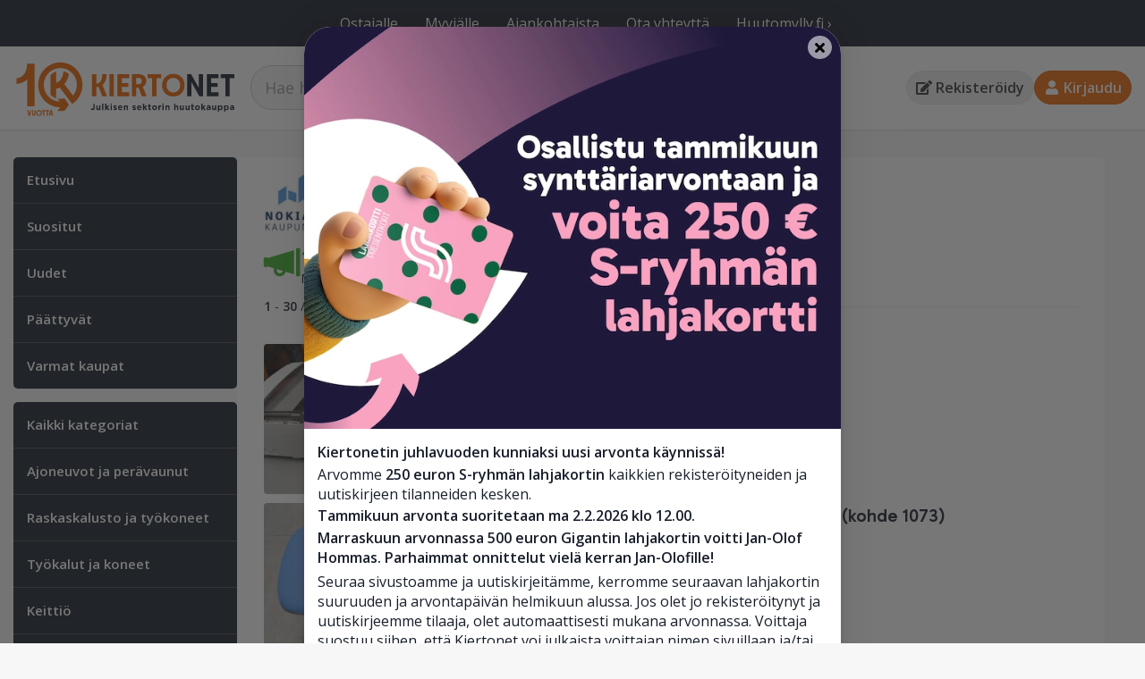

--- FILE ---
content_type: text/html; charset=UTF-8
request_url: https://kiertonet.fi/myyjat/nokian-kaupunki
body_size: 7022
content:
<!doctype html>
<html  data-turbolinks="false"  lang="fi">


<head>
  <meta charset="utf-8">
  <meta name="viewport" content="width=device-width, initial-scale=1">
  <title>Nokian kaupunki - Kiertonet.fi</title>
  <meta name="description" content="Kiertonet.fi on julkisen sektorin omaisuuden myyntikanava - julkisen tavaran kauppapaikka. Kunnat, kaupungit, pelastuslaitokset, valtion virastot, seurakunnat sekä muu julkinen sektori myy nettihuutokaupalla – ostaa voi kuka tahansa!">

  <link rel="shortcut icon" type="image/x-icon" href="https://kiertonet.fi/kiertonet/favicon.ico?2" />

  <meta property="og:description" content="Kiertonet.fi on julkisen sektorin omaisuuden myyntikanava - julkisen tavaran kauppapaikka. Kunnat, kaupungit, pelastuslaitokset, valtion virastot, seurakunnat sekä muu julkinen sektori myy nettihuutokaupalla – ostaa voi kuka tahansa!" />
  <meta property="og:title" content="Nokian kaupunki - Kiertonet.fi" />
  <meta property="og:type" content="website" />
  <meta property="og:site_name" content="Kiertonet.fi" />
  <meta property="og:url" content="https://kiertonet.fi/myyjat/nokian-kaupunki" />
  <meta property="fb:app_id" content="188880838141590" />
  <meta name="facebook-domain-verification" content="xu3n1sk6izh4bar0f4qfymlboxt7ot" />

  <meta name="turbolinks-cache-control" content="no-cache" />
  
  <meta name="csrf-token" content="JxjL4PxfXg1AudTlHBkaXKQHIIK8k1Qb4qqx5EFn" />

  
            
  <script>
    window._locale = 'fi';
    window._translations = {"fi":{"blog":"Blogi","article":"Artikkeli","plain":"Perussivu","news":"Uutinen","buyer-story":"Ostajan kokemus","seller-news":"Uutinen myyjille","seller-story":"Myyj\u00e4n kokemus","permission_create auctions":"Huutokaupan luonti","permission_accept own auctions":"Oman huutokaupan hyv\u00e4ksyminen","permission_edit all auctions":"Kaikkien huutokauppojen muokkaus ja hyv\u00e4ksyminen","permission_create product share list":"Kalustonjakolistan luonti","permission_reports":"Raportit","permission_edit seller":"Organisaation muokkaus","auction_payment_method_PAYTRAIL":"Paytrail","auction_payment_method_INVOICE":"Lasku","auction_payment_method_EXTERNAL":"Muu","commission_type_REDUCED":"V\u00e4hennetty","commission_type_INVOICE":"Lasku","commission_type_EXTERNAL":"Ulkoinen","commission_type_full_REDUCED":"V\u00e4hennetty kauppahinnasta","commission_type_full_INVOICE":"Laskutetaan erikseeen","commission_type_full_EXTERNAL":"Ulkoinen \/ ei laskuteta","Sivusto":"Kiertonet","sivusto":"kiertonet","Sivustossa":"Kiertonetiss\u00e4","Sivustosta":"Kiertonetist\u00e4","Sivustolle":"Kiertonetille","Sivuston":"Kiertonetin","Sivustoon":"Kiertonettiin","Sivusto.fi":"Kiertonet.fi"}};
  </script>

  <script type="text/javascript" defer>

    window.broadcast_driver = 'redis';
          window.echo_server_port = 6002;
        window.pusher_key = '';
    window.app_env = 'production';
    window.image_root = 'https://storage.googleapis.com/kiertonet/huutokaupat/'
    window.logged_in = 0
    window.is_kiertonet = 1
    window.features = {"exclusive_auctions":true,"paid_premium":true,"purchase_wishes":true,"feedback":false,"seller_activation":true,"seller_self_register":true,"internal_auctions":true,"sms_enabled":true,"descending_auctions":false,"require_identification":true,"price_negotiations":false,"foreign_buyers":true,"rejectable_auction_fee":false,"for_sale_ads":false,"nature_savings":true}
    window.facebookPixelId = '1527858060678037';
    window.facebookAppId = '188880838141590';
    window.googleAnalyticsId = 'G-51FNVKDNLH';
    window.googleTagManagerId = 'GTM-MHL8W4G';
    window.recaptchaSiteKey = '6Lcz9k8bAAAAAAhC8-nNO6266fP2FJDuvyLi55A7';
    window.authUser = null

    window.config = {"first_bid_min_price":10,"auction_duration_time_min_hour":18,"sms_verification_required_after":"1.4.2024","sms_verification_required":true,"vat_percent_has_changed":true,"vat_percents":{"previous":24,"new":25.5,"change_date":"2024-09-01 00:00:00"},"vat_percent":25.5};

    </script>

  

  <!-- Scripts -->
  <!-- Global site tag (gtag.js) - Google Analytics -->
  <script async src="https://www.googletagmanager.com/gtag/js?id=G-51FNVKDNLH"></script>

  <script async src="/js/cookie.js?1769670530" defer></script>

  <script src="/js/app.js?id=ab43848afda6d825df69"></script>
  <script src="/js/main.js?1769670530" defer></script>

  <script>
    var a2a_config = a2a_config || {};
    a2a_config.locale = "fi";
  </script>
  <script defer src="https://static.addtoany.com/menu/page.js"></script>
  <!-- AddToAny END -->
  

  <!-- End scripts -->


  <!-- Links -->
  <link rel="stylesheet" href="/font-awesome/font-awesome.css">
  
      <link rel="stylesheet" href="/css/main.css?id=8d67ce6ab0350780f293">
  
  

    <!-- Forsta Digital Feedback Program -->
    
    <!-- End Forsta Digital Feedback Program -->
  

</head>

<body class="preload ">

  <div id="app" v-cloak>

    <better-cookie-popup
    modal_name="newsletter_popup_1"
    :show_after_seconds="1"
    :expire_time="432000000"
>
    <img slot="header_image" src="/img/arvonta-10v-tammikuu.webp" class="img-fluid">

    <div slot="body" class="my-auto p-4">
        <div class="mb-3">
            <p class="mb-1">
                <span class="font-bold">
                    Kiertonetin juhlavuoden kunniaksi uusi arvonta käynnissä!
                </span> 
            </p>
            <p class="mb-1">
                Arvomme <b>250 euron S-ryhmän lahjakortin</b> kaikkien rekisteröityneiden ja uutiskirjeen tilanneiden kesken.
            </p>
            <p class="mb-1">
                <span class="font-bold">Tammikuun arvonta suoritetaan ma 2.2.2026 klo 12.00.</span> 
            </p>
            <p class="mb-2">
                <span class="font-bold">Marraskuun arvonnassa 500 euron Gigantin lahjakortin voitti Jan-Olof Hommas. Parhaimmat onnittelut vielä kerran Jan-Olofille!</span>
            </p>
            <p class="mb-1">
                Seuraa sivustoamme ja uutiskirjeitämme, kerromme seuraavan lahjakortin suuruuden ja arvontapäivän helmikuun alussa. Jos olet jo rekisteröitynyt ja uutiskirjeemme tilaaja, olet automaattisesti mukana arvonnassa. Voittaja suostuu siihen, että Kiertonet voi julkaista voittajan nimen sivuillaan ja/tai uutiskirjeessä.
            </p>
            <small><i>Kiertonet maksaa palkinnon arpajaisveron. Kiertonetin henkilökunta ja lähipiiri ei voi osallistua arvontoihin.</i></small>
        </div>

                    <div class="flex items-center gap-4 justify-end">
                <a href="https://kiertonet.fi/rekisteroidy/kayttaja" class="btn btn-default"><i class="fa fa-edit"></i> Rekisteröidy</a>
                <a href="https://kiertonet.fi/login?uutiskirje=1" class="btn btn-primary"><i class="fa fa-user"></i> Kirjaudu</a>
            </div>
            </div>
</better-cookie-popup>


    <header class="site-header">

  <div class="flex justify-center hidden-xs hidden-sm bg-dark">
    <ul class="list-unstyled flex flex-wrap pl-5 items-center mb-0">
              <li class="p-4 ">
          <a href="https://kiertonet.fi/ostajalle" class="link-white">Ostajalle</a>
        </li>
              <li class="p-4 ">
          <a href="https://kiertonet.fi/myyjalle" class="link-white">Myyjälle</a>
        </li>
              <li class="p-4 ">
          <a href="https://kiertonet.fi/ajankohtaista" class="link-white">Ajankohtaista</a>
        </li>
              <li class="p-4 ">
          <a href="https://kiertonet.fi/ota-yhteytta" class="link-white">Ota yhteyttä</a>
        </li>
              <li class="p-4 ">
          <a href="https://huutomylly.fi/" class="link-white">Huutomylly.fi ›</a>
        </li>
          </ul>
  </div>
  
  <div class="flex mx-auto justify-between items-center py-4 px-4 max-w-lg gap-4">
      <div class="flex">
        <h1 class="logo">
          <a href="https://kiertonet.fi" title="Siirry Kiertonetin etusivulle">
            <img src="https://kiertonet.fi/kiertonet/logo-10v.svg?1" alt="Kiertonet – Suomen suosituin julkisen sektorin huutokauppa">
            
          </a>
        </h1>
      </div>

      <div class="w-full px-4 hidden-xs hidden-sm">
        <search-input></search-input>
      </div>
      
                
          <div class="flex hidden-xs hidden-sm items-center gap-4">
              <a href="/rekisteroidy/kayttaja" class="btn btn-default btn-rounded px-3">
                <i class="fa fa-edit"></i> Rekisteröidy
              </a>
              <login-button 
                button-class="btn btn-primary btn-rounded px-3"
                custom-text="Kirjaudu"
                redirect-path="" 
              ></login-button>
          </div>
      
      
      <div class="relative hidden-md hidden-lg hidden-xl flex items-center gap-4">

          <button type="button" class="btn-link search-toggle px-4 py-2"><i class="fa fa-search"></i></button>

                        
              <button type="button" class="btn-link dropdown-toggle flex items-center gap-x-2 pl-2" data-toggle="dropdown-2">
                  <i class="fa fa-bars text-xl"></i> 
                  <span class="hidden-xs">VALIKKO</span>
              </button>
                </div>
  </div>

  
  <div class="search mobile-search">
    <form class="input-group w-full" method="GET" action="https://kiertonet.fi/kaikki">
    <div class="row no-gutters">
        <div class="col-xs-4 pr-0">
            <select class="form-control main-search-select" name="alue">
                <option value="">Koko suomi</option>
                                <option value="19">Ahvenanmaa</option>
                                <option value="5">Etelä-Karjala</option>
                                <option value="10">Etelä-Pohjanmaa</option>
                                <option value="13">Etelä-Savo</option>
                                <option value="17">Kainuu</option>
                                <option value="2">Kanta-Häme</option>
                                <option value="11">Keski-Pohjanmaa</option>
                                <option value="9">Keski-Suomi</option>
                                <option value="4">Kymenlaakso</option>
                                <option value="18">Lappi</option>
                                <option value="3">Päijät-Häme</option>
                                <option value="8">Pirkanmaa</option>
                                <option value="12">Pohjanmaa</option>
                                <option value="15">Pohjois-Karjala</option>
                                <option value="16">Pohjois-Pohjanmaa</option>
                                <option value="14">Pohjois-Savo</option>
                                <option value="7">Satakunta</option>
                                <option value="1">Uusimaa</option>
                                <option value="6">Varsinais-Suomi</option>
                            </select>
        </div>
        <div class="col-xs-8 pl-0">
            <div class="input-group">
                <input type="text" class="form-control main-search-input" name="haku" placeholder="Hae huutokauppoja">
                <div class="input-group-btn">
                    <button class="btn main-search-btn" type="submit">
                        <i class="fal fa-search"></i>
                    </button>
                </div>
            </div>
        </div>
    </div>
</form>  </div>

  
  <div class="hidden hidden-md hidden-lg hidden-xl block w-full bg-white z-300 mb-5 shadow-sm" data-dropdown="dropdown-2">
    
    
    <ul class="dropdown-menu-list">
      
              <li><a href="https://kiertonet.fi/ostajalle" class="">Ostajalle</a></li>
              <li><a href="https://kiertonet.fi/myyjalle" class="">Myyjälle</a></li>
              <li><a href="https://kiertonet.fi/ajankohtaista" class="">Ajankohtaista</a></li>
              <li><a href="https://kiertonet.fi/ota-yhteytta" class="">Ota yhteyttä</a></li>
              <li><a href="https://huutomylly.fi/" class="">Huutomylly.fi ›</a></li>
                  <li>
          <login-button 
              class="p-4 block"
              redirect-path="" 
              button-class="btn btn-primary btn-rounded block"
              custom-text="Kirjaudu"
          ></login-button>
      </li>
          </ul>


      </div>

</header>
   
      <div class="site-content ">
            <div style="visibility:hidden" id="cookieConsentModal" class="cookie-consent">
    <div class="container">
        <div>
            <div class="pr-4">
                <p>
                    <b>Käytämme evästeitä ja verkkoanalytiikkaa käyttökokemuksen parantamiseksi tällä sivustolla.</b>
                    Keräämme automaattisesti toiminnallisia ja tilastollisia evästeitä sivuston toimivuuden varmistamiseksi ja käyttökokemuksen parantamiseksi. 
                    Lue lisää <a href="/tietosuojaseloste"> Tietosuojaseloste</a> -sivultamme. Halutessasi voit estää muiden kuin pakollisten evästeiden käytön hyväksymällä vain pakolliset evästeet.
                </p>
            </div>
            <div class="d-flex flex-wrap">
                <button class="btn btn-outline mt-4 mr-4" onclick="acceptAll()">Hyväksyn pakolliset</button>
                <button class="btn btn-primary mt-4" onclick="acceptAll()">Hyväksyn kaikki</button>
            </div>
            <button class="pl-0 mt-4 btn-link" onclick="consentSettings()">Evästeasetukset</button>
        </div>
    </div>
</div>

<div style="visibility:hidden" id="cookieConsentSettingsModal" class="cookie-consent">
    <div class="container">
        <div class="row">
            <div class="col-sm-8 col-sm-offset-2">
                <p>Valitse alta, mitä evästeitä haluat meidän käyttävän. Voit muuttaa evästesasetuksia tietosuojaseloste -sivultamme.</p>
                <p>
                    <input type="checkbox" checked disabled id="compulsory_cookies"> <label for="compulsory_cookies">Toiminnalliset evästeet</label><br>
                    Toiminnalliset evästeet ovat aina käytössä ja ne ovat välttämättömiä, jotta sivusto pystyy toimimaan oikein. Muun muassa evästeasetuksesi tallennetaan evästeisiin, jotta meidän ei tarvitse kysyä sitä joka kerta uudelleen. Näitä ei voi poistaa käytöstä.
                </p>
                <p>
                    <input type="checkbox" checked id="marketing_cookies"> <label for="marketing_cookies">Markkinoinnin evästeet</label><br>
                    Tilastollisten evästeiden tehtävä on tarjota meille tietoa, joiden pohjalta voimme parantaa sivustomme käytettävyyttä ja asiakaskokemusta. Tutkimme aina koontitietoa, emmekä tallenna henkilökohtaista tietoa sivuston käytöstä.
                </p>
                <p><button class="btn btn-primary" onclick="acceptSelected()">Hyväksy asetukset</button></p>
            </div>
        </div>
    </div>
</div>
        <div class="site-container">
          
<toaster :store="store"></toaster>




<div class="main-template-two-columns">
    <div class="main-template-left">

                            
        <ul class="vertical-menu ">
                    <li class="menu-item ">
                <a href="https://kiertonet.fi">
                    Etusivu 
                                    </a>

                
                            </li>
                    <li class="menu-item ">
                <a href="https://kiertonet.fi/suositut">
                    Suositut 
                                    </a>

                
                            </li>
                    <li class="menu-item ">
                <a href="https://kiertonet.fi/uudet">
                    Uudet 
                                    </a>

                
                            </li>
                    <li class="menu-item ">
                <a href="https://kiertonet.fi/paattyvat">
                    Päättyvät 
                                    </a>

                
                            </li>
                    <li class="menu-item ">
                <a href="https://kiertonet.fi/varmat-kaupat">
                    Varmat kaupat 
                                    </a>

                
                            </li>
            </ul>

    
    <ul class="horizontal-menu ">
                    <li class="menu-item ">
                <a href="https://kiertonet.fi">Etusivu 
                                    </a>
            </li>
                    <li class="menu-item ">
                <a href="https://kiertonet.fi/suositut">Suositut 
                                    </a>
            </li>
                    <li class="menu-item ">
                <a href="https://kiertonet.fi/uudet">Uudet 
                                    </a>
            </li>
                    <li class="menu-item ">
                <a href="https://kiertonet.fi/paattyvat">Päättyvät 
                                    </a>
            </li>
                    <li class="menu-item ">
                <a href="https://kiertonet.fi/varmat-kaupat">Varmat kaupat 
                                    </a>
            </li>
            </ul>

    
                                                                        <ul class="vertical-menu category-menu">
                    <li class="menu-item ">
                <a href="https://kiertonet.fi/kaikki">
                    Kaikki kategoriat 
                                    </a>

                
                            </li>
                    <li class="menu-item ">
                <a href="https://kiertonet.fi/ajoneuvot-ja-peravaunut">
                    Ajoneuvot ja perävaunut 
                                    </a>

                
                            </li>
                    <li class="menu-item ">
                <a href="https://kiertonet.fi/raskaskalusto-ja-tyokoneet">
                    Raskaskalusto ja työkoneet 
                                    </a>

                
                            </li>
                    <li class="menu-item ">
                <a href="https://kiertonet.fi/tyokalut-ja-koneet">
                    Työkalut ja koneet 
                                    </a>

                
                            </li>
                    <li class="menu-item ">
                <a href="https://kiertonet.fi/keittio">
                    Keittiö 
                                    </a>

                
                            </li>
                    <li class="menu-item ">
                <a href="https://kiertonet.fi/koti-ja-toimistokalusteet">
                    Koti ja toimistokalusteet 
                                    </a>

                
                            </li>
                    <li class="menu-item ">
                <a href="https://kiertonet.fi/rakennustarvikkeet">
                    Rakennustarvikkeet 
                                    </a>

                
                            </li>
                    <li class="menu-item ">
                <a href="https://kiertonet.fi/kiinteistot-ja-osakehuoneistot">
                    Kiinteistöt ja osakehuoneistot 
                                    </a>

                
                            </li>
                    <li class="menu-item ">
                <a href="https://kiertonet.fi/piha-ja-puutarha">
                    Piha ja puutarha 
                                    </a>

                
                            </li>
                    <li class="menu-item ">
                <a href="https://kiertonet.fi/elektroniikka">
                    Elektroniikka 
                                    </a>

                
                            </li>
                    <li class="menu-item ">
                <a href="https://kiertonet.fi/harrastukset-ja-vapaa-aika">
                    Harrastukset ja vapaa-aika 
                                    </a>

                
                            </li>
                    <li class="menu-item ">
                <a href="https://kiertonet.fi/muut">
                    Muut 
                                    </a>

                
                            </li>
                    <li class="menu-item ">
                <a href="https://huutomylly.fi/">
                    Yritysten huutokaupat 
                                    </a>

                
                            </li>
            </ul>

    
    <ul class="horizontal-menu category-menu">
                    <li class="menu-item ">
                <a href="https://kiertonet.fi/kaikki">Kaikki kategoriat 
                                    </a>
            </li>
                    <li class="menu-item ">
                <a href="https://kiertonet.fi/ajoneuvot-ja-peravaunut">Ajoneuvot ja perävaunut 
                                    </a>
            </li>
                    <li class="menu-item ">
                <a href="https://kiertonet.fi/raskaskalusto-ja-tyokoneet">Raskaskalusto ja työkoneet 
                                    </a>
            </li>
                    <li class="menu-item ">
                <a href="https://kiertonet.fi/tyokalut-ja-koneet">Työkalut ja koneet 
                                    </a>
            </li>
                    <li class="menu-item ">
                <a href="https://kiertonet.fi/keittio">Keittiö 
                                    </a>
            </li>
                    <li class="menu-item ">
                <a href="https://kiertonet.fi/koti-ja-toimistokalusteet">Koti ja toimistokalusteet 
                                    </a>
            </li>
                    <li class="menu-item ">
                <a href="https://kiertonet.fi/rakennustarvikkeet">Rakennustarvikkeet 
                                    </a>
            </li>
                    <li class="menu-item ">
                <a href="https://kiertonet.fi/kiinteistot-ja-osakehuoneistot">Kiinteistöt ja osakehuoneistot 
                                    </a>
            </li>
                    <li class="menu-item ">
                <a href="https://kiertonet.fi/piha-ja-puutarha">Piha ja puutarha 
                                    </a>
            </li>
                    <li class="menu-item ">
                <a href="https://kiertonet.fi/elektroniikka">Elektroniikka 
                                    </a>
            </li>
                    <li class="menu-item ">
                <a href="https://kiertonet.fi/harrastukset-ja-vapaa-aika">Harrastukset ja vapaa-aika 
                                    </a>
            </li>
                    <li class="menu-item ">
                <a href="https://kiertonet.fi/muut">Muut 
                                    </a>
            </li>
                    <li class="menu-item ">
                <a href="https://huutomylly.fi/">Yritysten huutokaupat 
                                    </a>
            </li>
            </ul>

    
                                                                                                                                                                
        <div class="hidden-xs hidden-sm">
            <favorites-component user_id="" />
        </div>
    </div>
    <main class="main-template-right">
        <div class="box">
    <div class="flex justify-between items-center py-4">
    <div class="flex flex-wrap items-center gap-4">
                    <img class="" src="https://kiertonet.fi/kuvat/logot/nokian-kaupunki.png?1574170612" alt="nokian-kaupunki" style="max-width: 100px;max-height:70px;">
                
        <div class="flex flex-col">
            <h1 class="my-0">Nokian kaupunki</h1>
                            <div class="text-muted">Kiertonetissä jo vuodesta 2015</div>
                    </div>

            </div>
    <div>
            </div>
</div>


<div class="flex items-center flex-wrap gap-4">
                <div class="flex items-start gap-2">
            <i class="fa fa-megaphone text-green" style="font-size: 36px"></i>
            <div>
                <div class="text-green text-2xl font-bold leading-none">1960</div>
                <small class="">Myytyä kohdetta</small>
            </div>
        </div>
                                    <div class="flex items-start gap-2">
                <svg viewBox="0 0 20 20" class="pie-chart">
    <circle r="10" cx="10" cy="10" class="pie-secondary" />
    <circle r="5" cx="10" cy="10" class="pie-primary" fill="transparent"
            stroke-width="10"
            stroke-dasharray="calc(96 * 31.4 / 100) 31.4"
            transform="rotate(-90) translate(-20)" />
</svg>                <div>
                    <div class="text-primary text-2xl font-bold leading-none">96 %</div>
                    <small class="">Hyväksymisprosentti</small>
                </div>
            </div>
            </div>
    
    <auctions-list
        :areas="[]"
        :fixed_params="{&quot;myyja&quot;:[914,1292,1427,43],&quot;jarjestys&quot;:&quot;paattyvat&quot;}"
        :show_created_at="true"
        :no_filters="true"
        :hide_seller="true"
        :show_ended_auction_info="true"
        :show_timer="true"
        :is_iframe="false"
        fetch_url="/filter-auctions"
    ></auctions-list>
</div>

        <div class="visible-xs-block mobile-favorites-container">
            <favorites-component user_id="" disable-fetch="true" />
        </div>
        
            </main>
</div>

          
        </div>

        <footer id="site-footer">
  <div class="container-fluid">
    <div class="flex justify-center mb-2">
              <img src="/kiertonet/logo-10v-vertical-white.svg" alt="Kiertonet.fi - julkisen sektorin huutokauppa" class="w-full" style="max-width: 300px;" />
        
          </div>
      <div class="flex justify-evenly gap-4 mt-4 flex-wrap">
                  <div>
            <h5>Asiakaspalvelu</h5>
            <ul class="list-unstyled">
              <li class="whitespace-nowrap">
                <i class="fal fa-fw fa-question-circle"></i> 
                <a href="https://kiertonet.fi/usein-kysytyt-kysymykset">Usein kysytyt kysymykset</a>
              </li>
              <li class="whitespace-nowrap">
                <i class="fal fa-fw fa-phone"></i> 
                <a href="tel:+358449876901">044 987 6901</a> (arkisin klo 8-16)
              </li>
              <li class="whitespace-nowrap">
                <i class="fal fa-fw fa-envelope"></i>
                  <span class="mail">asiakaspalvelu kiertonet.fi</span>
              </li>
              <li class="whitespace-nowrap">
                <i class="fab fa-fw fa-whatsapp"></i> 
                <a href="https://api.whatsapp.com/send?phone=358447590041">Whatsapp-asiakaspalvelu</a>
              </li>
            </ul>
          </div>
          <div>
            <h5>Tiedot</h5>
            <ul class="list-unstyled">
              <li>
                <a href="https://kiertonet.fi/ota-yhteytta">Yhteystiedot</a>
              </li>
              
              <li>
                <a href="https://kiertonet.fi/tietosuojaseloste">Tietosuojaseloste</a>
              </li> 
              <li>
                <a href="https://kiertonet.fi/kayttoehdot">Käyttöehdot</a>
              </li>
              <li>
                <a href="https://kiertonet.fi/arvonta">Arvonta</a>
              </li>
            </ul>
          </div>
                <div>
          <h5>Some</h5>
          <ul class="list-unstyled">
            <li>
              <a href="https://fi-fi.facebook.com/kiertonet.fi" target="_blank">Facebook</a>
            </li>
            <li>
              <a href="https://www.instagram.com/kiertonet.fi" target="_blank">Instagram</a>
            </li>
          </ul>
        </div>
      </div>
      <ul class="key-flags flex mt-5 gap-y-4 gap-x-5 justify-center list-unstyled items-center flex-wrap">
        <li>
          <img loading="lazy" src="https://kiertonet.fi/img/suomalaista-palvelua-valk.png" alt="Avainlippu" width="124px" height="120px">
        </li>
        <li>
          <img loading="lazy" src="https://kiertonet.fi/img/aaa-logo-2025.webp" alt="AAA-luottoluokitus" width="150px" height="95px">
        </li>
        <li>
          <img loading="lazy" src="https://kiertonet.fi/img/luotettava-kumppani.jpg" alt="Luotettava kumppani" width="150px" height="71px">
        </li>
        <li>
          <img loading="lazy" src="https://kiertonet.fi/img/suomen-vahvimmat-platina.webp" alt="Suomen vahvimmat Platina" width="96px" height="120px">
        </li>
        <li>
          <a href="https://www.kauppalehti.fi/yritykset/yritys/menestyjat/26903339" target="_blank">
            <img src="https://kiertonet.fi/img/kauppalehti_kestomenestyja_2025.jpg" loading="lazy" alt="Kiertoa Oy - Yhteystiedot, Y-tunnus ja asiakirjat - Kauppalehden Yrityshaku" title="Kiertoa Oy - Yhteystiedot, Y-tunnus ja asiakirjat - Kauppalehden Yrityshaku" />
          </a>
        </li>
        <li>
          <a href="https://arvostettu.fi" target="_blank">
            <img loading="lazy" src="https://kiertonet.fi/img/arvostettutyopaikka_25_26.webp" alt="Arvostettu" title="Arvostettu" width="120px" height="120px">
          </a>
        </li>
      </ul>
    </div>
    <div class="text-center mt-5">
      <p>© Kiertonet.fi - Palvelun tarjoaa Kiertoa Oy (2690333-9)</p>
    </div>
  </div>
</footer>
      </div>
  </div>
      <!-- Groweo App -->
<script src="https://engine3.groweo.com/groweoApp/groweoApp.js" workspaceid="67acaf0c7e7a75e43b20cb3d" data-cookieconsent="ignore"></script>
<!-- end of Groweo App -->

<!-- Smart Exit Popup -->
<script src="https://engine3.groweo.com/smartPopup/script.js" data-cookieconsent="ignore"></script>
<iframe id="681ca4ccc16d7a529bc2acab-67acaf0c7e7a75e43b20cb3d-popup" 
    src="https://engine3.groweo.com/smartPopup/?url=https://engine3.groweo.com/api/67acaf0c7e7a75e43b20cb3d/681ca4ccc16d7a529bc2acab&publishUrl=https://engine3.groweo.com/api/session/response&workspaceId=67acaf0c7e7a75e43b20cb3d&moduleId=681ca4ccc16d7a529bc2acab&inPage=false&isPreview=false&language=fi" 
    height='0' width="100%" frameborder="0" scrolling="auto">
    </iframe>
<!-- end of Smart Exit Popup -->
</body>


--- FILE ---
content_type: text/css
request_url: https://kiertonet.fi/css/main.css?id=8d67ce6ab0350780f293
body_size: 35118
content:
@import url(https://fonts.googleapis.com/css?family=Open+Sans:400,600);@import url(https://fonts.googleapis.com/css2?family=Gabarito:wght@400..900&display=swap);.vue-advanced-cropper{text-align:center;position:relative;-webkit-user-select:none;-moz-user-select:none;-ms-user-select:none;user-select:none;max-height:100%;max-width:100%;direction:ltr}.vue-advanced-cropper__stretcher{pointer-events:none;position:relative;max-width:100%;max-height:100%}.vue-advanced-cropper__image{-webkit-user-select:none;-moz-user-select:none;-ms-user-select:none;user-select:none;position:absolute;transform-origin:center;max-width:none!important}.vue-advanced-cropper__background,.vue-advanced-cropper__foreground{opacity:1;background:#000;transform:translate(-50%,-50%);position:absolute;top:50%;left:50%}.vue-advanced-cropper__foreground{opacity:.5}.vue-advanced-cropper__boundaries{opacity:1;transform:translate(-50%,-50%);position:absolute;left:50%;top:50%}.vue-advanced-cropper__cropper-wrapper{width:100%;height:100%}.vue-advanced-cropper__image-wrapper{overflow:hidden;position:absolute;width:100%;height:100%}.vue-advanced-cropper__stencil-wrapper{position:absolute}.vue-simple-handler{height:10px;width:10px}.vue-rectangle-stencil{box-sizing:border-box}.vue-rectangle-stencil,.vue-rectangle-stencil__preview{position:absolute;height:100%;width:100%}.vue-rectangle-stencil--movable{cursor:move}.vue-circle-stencil{position:absolute;height:100%;width:100%;box-sizing:content-box;cursor:move}.vue-circle-stencil__preview{border-radius:50%;position:absolute;width:100%;height:100%}.vue-circle-stencil--movable{cursor:move}.vue-simple-line{background:0 0;transition:border .5s;border:0 solid hsla(0,0%,100%,.3)}.vue-simple-line--north,.vue-simple-line--south{height:0;width:100%}.vue-simple-line--east,.vue-simple-line--west{height:100%;width:0}.vue-simple-line--east{border-right-width:1px}.vue-simple-line--west{border-left-width:1px}.vue-simple-line--south{border-bottom-width:1px}.vue-simple-line--north{border-top-width:1px}.vue-simple-line--hover{opacity:1;border-color:#fff}.vue-bounding-box{position:relative;height:100%;width:100%}.vue-bounding-box__handler{position:absolute}.vue-bounding-box__handler--west-north{left:0;top:0}.vue-bounding-box__handler--north{left:50%;top:0}.vue-bounding-box__handler--east-north{left:100%;top:0}.vue-bounding-box__handler--east{left:100%;top:50%}.vue-bounding-box__handler--east-south{left:100%;top:100%}.vue-bounding-box__handler--south{left:50%;top:100%}.vue-bounding-box__handler--west-south{left:0;top:100%}.vue-bounding-box__handler--west{left:0;top:50%}.vue-handler-wrapper{position:absolute;transform:translate(-50%,-50%);width:30px;height:30px}.vue-handler-wrapper__draggable{width:100%;height:100%;display:flex;align-items:center;justify-content:center}.vue-handler-wrapper--west-north{cursor:nw-resize}.vue-handler-wrapper--north{cursor:n-resize}.vue-handler-wrapper--east-north{cursor:ne-resize}.vue-handler-wrapper--east{cursor:e-resize}.vue-handler-wrapper--east-south{cursor:se-resize}.vue-handler-wrapper--south{cursor:s-resize}.vue-handler-wrapper--west-south{cursor:sw-resize}.vue-handler-wrapper--west{cursor:w-resize}.vue-handler-wrapper--disabled{cursor:auto}.vue-line-wrapper{background:0 0;position:absolute;display:flex;align-items:center;justify-content:center}.vue-line-wrapper--north,.vue-line-wrapper--south{height:12px;width:100%;left:0;transform:translateY(-50%)}.vue-line-wrapper--north{top:0;cursor:n-resize}.vue-line-wrapper--south{top:100%;cursor:s-resize}.vue-line-wrapper--east,.vue-line-wrapper--west{width:12px;height:100%;transform:translateX(-50%);top:0}.vue-line-wrapper--east{left:100%;cursor:e-resize}.vue-line-wrapper--west{left:0;cursor:w-resize}.vue-line-wrapper--disabled{cursor:auto}.vue-draggable-area{position:relative}.vue-preview-result{overflow:hidden;box-sizing:border-box;position:absolute;height:100%;width:100%}.vue-preview-result__wrapper{position:absolute}.vue-preview-result__image{pointer-events:none;position:relative;-webkit-user-select:none;-moz-user-select:none;-ms-user-select:none;user-select:none;transform-origin:center;max-width:none!important}.vue-preview{overflow:hidden;box-sizing:border-box;position:relative}.vue-preview--fill,.vue-preview__wrapper{width:100%;height:100%;position:absolute}.vue-preview__image{pointer-events:none;position:absolute;-webkit-user-select:none;-moz-user-select:none;-ms-user-select:none;user-select:none;transform-origin:center;max-width:none!important}.vue-advanced-cropper__foreground{opacity:.7}.vue-circle-stencil__preview:after,.vue-circle-stencil__preview:before,.vue-rectangle-stencil__preview:after,.vue-rectangle-stencil__preview:before{content:"";opacity:0;transition:opacity .25s;position:absolute;pointer-events:none;z-index:1}.vue-circle-stencil__preview:after,.vue-rectangle-stencil__preview:after{border-left:1px solid #fff;border-right:1px solid #fff;width:33%;height:100%;transform:translateX(-50%);left:50%;top:0}.vue-circle-stencil__preview:before,.vue-rectangle-stencil__preview:before{border-top:1px solid #fff;border-bottom:1px solid #fff;height:33%;width:100%;transform:translateY(-50%);top:50%;left:0}.vue-circle-stencil--moving .vue-circle-stencil__preview:after,.vue-circle-stencil--moving .vue-circle-stencil__preview:before,.vue-circle-stencil--moving .vue-rectangle-stencil__preview:after,.vue-circle-stencil--moving .vue-rectangle-stencil__preview:before,.vue-circle-stencil--resizing .vue-circle-stencil__preview:after,.vue-circle-stencil--resizing .vue-circle-stencil__preview:before,.vue-circle-stencil--resizing .vue-rectangle-stencil__preview:after,.vue-circle-stencil--resizing .vue-rectangle-stencil__preview:before,.vue-rectangle-stencil--moving .vue-circle-stencil__preview:after,.vue-rectangle-stencil--moving .vue-circle-stencil__preview:before,.vue-rectangle-stencil--moving .vue-rectangle-stencil__preview:after,.vue-rectangle-stencil--moving .vue-rectangle-stencil__preview:before,.vue-rectangle-stencil--resizing .vue-circle-stencil__preview:after,.vue-rectangle-stencil--resizing .vue-circle-stencil__preview:before,.vue-rectangle-stencil--resizing .vue-rectangle-stencil__preview:after,.vue-rectangle-stencil--resizing .vue-rectangle-stencil__preview:before{opacity:.7}.vue-simple-line{border-color:hsla(0,0%,100%,.8)}.vue-simple-handler-wrapper{width:24px;height:24px}.vue-simple-handler-wrapper--west-north{transform:translate(0)}.vue-simple-handler-wrapper--east-south{transform:translate(-100%,-100%)}.vue-simple-handler-wrapper--west-south{transform:translateY(-100%)}.vue-simple-handler-wrapper--east-north{transform:translate(-100%)}.vue-simple-handler{display:block;position:relative;flex-shrink:0;transition:opacity .5s;border:none;background:#fff;top:auto;left:auto;height:4px;width:4px;opacity:0}.vue-simple-handler--east-north,.vue-simple-handler--east-south,.vue-simple-handler--west-north,.vue-simple-handler--west-south{display:block;height:16px;width:16px;background:none;opacity:.7}.vue-simple-handler--west-north{border-left:2px solid #fff;border-top:2px solid #fff}.vue-simple-handler--east-south{border-right:2px solid #fff;border-bottom:2px solid #fff}.vue-simple-handler--west-south{border-left:2px solid #fff;border-bottom:2px solid #fff}.vue-simple-handler--east-north{border-right:2px solid #fff;border-top:2px solid #fff}.vue-simple-handler--hover{opacity:1}.vue-circle-stencil__preview{border:2px solid hsla(0,0%,100%,.8)}.vue-circle-stencil .vue-simple-line{border-color:hsla(0,0%,100%,.3)}.vue-circle-stencil .vue-simple-handler--east-north,.vue-circle-stencil .vue-simple-handler--east-south,.vue-circle-stencil .vue-simple-handler--west-north,.vue-circle-stencil .vue-simple-handler--west-south{opacity:.4}.vue-circle-stencil .vue-simple-handler--hover{opacity:1}article,aside,details,figcaption,figure,footer,header,hgroup,main,menu,nav,section,summary{display:block}audio,canvas,progress,video{display:inline-block;vertical-align:baseline}audio:not([controls]){display:none;height:0}[hidden],template{display:none}a{background-color:transparent}a:active,a:hover{outline:0}abbr[title]{border-bottom:1px dotted}b,strong{font-weight:700}dfn{font-style:italic}h1{font-size:2em;margin:.67em 0}mark{background:#ff0;color:#000}sub,sup{font-size:75%;line-height:0;position:relative;vertical-align:baseline}sup{top:-.5em}sub{bottom:-.25em}img{border:0}svg:not(:root){overflow:hidden}figure{margin:1em 40px}hr{box-sizing:content-box;height:0}pre{overflow:auto}code,kbd,pre,samp{font-family:monospace,monospace;font-size:1em}button,input,optgroup,select,textarea{color:inherit;font:inherit;margin:0}button{overflow:visible}button,select{text-transform:none}button,html input[type=button],input[type=reset],input[type=submit]{-webkit-appearance:button;cursor:pointer}button[disabled],html input[disabled]{cursor:default}button::-moz-focus-inner,input::-moz-focus-inner{border:0;padding:0}input{line-height:normal}input[type=checkbox],input[type=radio]{box-sizing:border-box;padding:0}input[type=number]::-webkit-inner-spin-button,input[type=number]::-webkit-outer-spin-button{height:auto}input[type=search]{-webkit-appearance:textfield;box-sizing:content-box}input[type=search]::-webkit-search-cancel-button,input[type=search]::-webkit-search-decoration{-webkit-appearance:none}fieldset{border:1px solid silver;margin:0 2px;padding:.35em .625em .75em}textarea{overflow:auto}optgroup{font-weight:700}table{border-collapse:collapse;border-spacing:0}td,th{padding:0}

/*! Source: https://github.com/h5bp/html5-boilerplate/blob/master/src/css/main.css */@media print{*,:after,:before{background:transparent!important;color:#000!important;box-shadow:none!important;text-shadow:none!important}a,a:visited{text-decoration:underline}a[href]:after{content:" (" attr(href) ")"}abbr[title]:after{content:" (" attr(title) ")"}a[href^="#"]:after,a[href^="javascript:"]:after{content:""}blockquote,pre{border:1px solid #999;page-break-inside:avoid}thead{display:table-header-group}img,tr{page-break-inside:avoid}img{max-width:100%!important}h2,h3,p{orphans:3;widows:3}h2,h3{page-break-after:avoid}.navbar{display:none}.btn>.caret,.dropup>.btn>.caret{border-top-color:#000!important}.label{border:1px solid #000}.table{border-collapse:collapse!important}.table td,.table th{background-color:#fff!important}.table-bordered td,.table-bordered th{border:1px solid #ddd!important}}*,:after,:before{box-sizing:border-box}button,input,select,textarea{font-family:inherit;font-size:inherit;line-height:inherit}a{text-decoration:none}a:focus,a:hover{color:#a24e01;text-decoration:underline}a:focus{outline:thin dotted;outline:5px auto -webkit-focus-ring-color;outline-offset:-2px}figure{margin:0}img{vertical-align:middle}.img-responsive{display:block;max-width:100%;height:auto}hr{margin-top:21px;margin-bottom:21px;border:0;border-top:1px solid #eee}.sr-only{position:absolute;width:1px;height:1px;margin:-1px;padding:0;overflow:hidden;clip:rect(0,0,0,0);border:0}.sr-only-focusable:active,.sr-only-focusable:focus{position:static;width:auto;height:auto;margin:0;overflow:visible;clip:auto}[role=button]{cursor:pointer}.h1,.h2,.h3,h1,h2,h3{margin-top:21px;margin-bottom:10.5px}.h4,.h5,.h6,h4,h5,h6{margin-top:10.5px;margin-bottom:10.5px}p{margin:0 0 10.5px}.lead{margin-bottom:21px;font-size:17px;font-weight:300;line-height:1.4}@media (min-width:768px){.lead{font-size:22.5px}}.mark,mark{background-color:#fcf8e3;padding:.2em}.text-left{text-align:left}.text-center{text-align:center}.text-justify{text-align:justify}.text-nowrap{white-space:nowrap}.text-lowercase{text-transform:lowercase}.text-uppercase{text-transform:uppercase}.text-capitalize{text-transform:capitalize}.text-muted{color:#777}.text-primary{color:#ec6707}a.text-primary:focus,a.text-primary:hover{color:#d35c06}.text-success{color:#3c763d}a.text-success:focus,a.text-success:hover{color:#2b542c}.text-info{color:#31708f}a.text-info:focus,a.text-info:hover{color:#245269}.text-warning{color:#8a6d3b}a.text-warning:focus,a.text-warning:hover{color:#66512c}.text-danger{color:#a94442}a.text-danger:focus,a.text-danger:hover{color:#843534}.bg-primary{color:#fff;background-color:#ec6707}a.bg-primary:focus,a.bg-primary:hover{background-color:#d35c06}.bg-success{background-color:#dff0d8}a.bg-success:focus,a.bg-success:hover{background-color:#c1e2b3}.bg-info{background-color:#d9edf7}a.bg-info:focus,a.bg-info:hover{background-color:#afd9ee}.bg-warning{background-color:#fcf8e3}a.bg-warning:focus,a.bg-warning:hover{background-color:#f7ecb5}.bg-danger{background-color:#f2dede}a.bg-danger:focus,a.bg-danger:hover{background-color:#e4b9b9}.page-header{padding-bottom:9.5px;margin:42px 0 21px;border-bottom:1px solid #eee}ol,ul{margin-top:0;margin-bottom:10.5px}ol ol,ol ul,ul ol,ul ul{margin-bottom:0}.list-inline,.list-unstyled{padding-left:0;list-style:none}.list-inline{margin-left:-5px}.list-inline>li{display:inline-block;padding-left:5px;padding-right:5px}dl{margin-top:0;margin-bottom:21px}dd,dt{line-height:1.42857143}dt{font-weight:700}dd{margin-left:0}@media (min-width:768px){.dl-horizontal dt{float:left;width:160px;clear:left;overflow:hidden;text-overflow:ellipsis;white-space:nowrap}.dl-horizontal dd{margin-left:180px}}abbr[data-original-title],abbr[title]{cursor:help;border-bottom:1px dotted #777}.initialism{font-size:90%;text-transform:uppercase}blockquote{padding:10.5px 21px;margin:0 0 21px;font-size:18.75px;border-left:5px solid #eee}blockquote ol:last-child,blockquote p:last-child,blockquote ul:last-child{margin-bottom:0}blockquote .small,blockquote footer,blockquote small{display:block;font-size:80%;line-height:1.42857143;color:#777}blockquote .small:before,blockquote footer:before,blockquote small:before{content:"\2014\A0"}.blockquote-reverse,blockquote.pull-right{padding-right:15px;padding-left:0;border-right:5px solid #eee;border-left:0;text-align:right}.blockquote-reverse .small:before,.blockquote-reverse footer:before,.blockquote-reverse small:before,blockquote.pull-right .small:before,blockquote.pull-right footer:before,blockquote.pull-right small:before{content:""}.blockquote-reverse .small:after,.blockquote-reverse footer:after,.blockquote-reverse small:after,blockquote.pull-right .small:after,blockquote.pull-right footer:after,blockquote.pull-right small:after{content:"\A0\2014"}address{font-style:normal}.container{margin-right:auto;margin-left:auto;padding-left:15px;padding-right:15px}@media (min-width:768px){.container{width:750px}}@media (min-width:992px){.container{width:970px}}@media (min-width:1200px){.container{width:1170px}}.container-fluid{margin-right:auto;margin-left:auto;padding-left:15px;padding-right:15px}.row{margin-left:-15px;margin-right:-15px}.col-lg-1,.col-lg-2,.col-lg-3,.col-lg-4,.col-lg-5,.col-lg-6,.col-lg-7,.col-lg-8,.col-lg-9,.col-lg-10,.col-lg-11,.col-lg-12,.col-md-1,.col-md-2,.col-md-3,.col-md-4,.col-md-5,.col-md-6,.col-md-7,.col-md-8,.col-md-9,.col-md-10,.col-md-11,.col-md-12,.col-sm-1,.col-sm-2,.col-sm-3,.col-sm-4,.col-sm-5,.col-sm-6,.col-sm-7,.col-sm-8,.col-sm-9,.col-sm-10,.col-sm-11,.col-sm-12,.col-xs-1,.col-xs-2,.col-xs-3,.col-xs-4,.col-xs-5,.col-xs-6,.col-xs-7,.col-xs-8,.col-xs-9,.col-xs-10,.col-xs-11,.col-xs-12{position:relative;min-height:1px;padding-left:15px;padding-right:15px}.col-xs-1,.col-xs-2,.col-xs-3,.col-xs-4,.col-xs-5,.col-xs-6,.col-xs-7,.col-xs-8,.col-xs-9,.col-xs-10,.col-xs-11,.col-xs-12{float:left}.col-xs-12{width:100%}.col-xs-11{width:91.66666667%}.col-xs-10{width:83.33333333%}.col-xs-9{width:75%}.col-xs-8{width:66.66666667%}.col-xs-7{width:58.33333333%}.col-xs-6{width:50%}.col-xs-5{width:41.66666667%}.col-xs-4{width:33.33333333%}.col-xs-3{width:25%}.col-xs-2{width:16.66666667%}.col-xs-1{width:8.33333333%}.col-xs-pull-12{right:100%}.col-xs-pull-11{right:91.66666667%}.col-xs-pull-10{right:83.33333333%}.col-xs-pull-9{right:75%}.col-xs-pull-8{right:66.66666667%}.col-xs-pull-7{right:58.33333333%}.col-xs-pull-6{right:50%}.col-xs-pull-5{right:41.66666667%}.col-xs-pull-4{right:33.33333333%}.col-xs-pull-3{right:25%}.col-xs-pull-2{right:16.66666667%}.col-xs-pull-1{right:8.33333333%}.col-xs-pull-0{right:auto}.col-xs-push-12{left:100%}.col-xs-push-11{left:91.66666667%}.col-xs-push-10{left:83.33333333%}.col-xs-push-9{left:75%}.col-xs-push-8{left:66.66666667%}.col-xs-push-7{left:58.33333333%}.col-xs-push-6{left:50%}.col-xs-push-5{left:41.66666667%}.col-xs-push-4{left:33.33333333%}.col-xs-push-3{left:25%}.col-xs-push-2{left:16.66666667%}.col-xs-push-1{left:8.33333333%}.col-xs-push-0{left:auto}.col-xs-offset-12{margin-left:100%}.col-xs-offset-11{margin-left:91.66666667%}.col-xs-offset-10{margin-left:83.33333333%}.col-xs-offset-9{margin-left:75%}.col-xs-offset-8{margin-left:66.66666667%}.col-xs-offset-7{margin-left:58.33333333%}.col-xs-offset-6{margin-left:50%}.col-xs-offset-5{margin-left:41.66666667%}.col-xs-offset-4{margin-left:33.33333333%}.col-xs-offset-3{margin-left:25%}.col-xs-offset-2{margin-left:16.66666667%}.col-xs-offset-1{margin-left:8.33333333%}.col-xs-offset-0{margin-left:0}@media (min-width:768px){.col-sm-1,.col-sm-2,.col-sm-3,.col-sm-4,.col-sm-5,.col-sm-6,.col-sm-7,.col-sm-8,.col-sm-9,.col-sm-10,.col-sm-11,.col-sm-12{float:left}.col-sm-12{width:100%}.col-sm-11{width:91.66666667%}.col-sm-10{width:83.33333333%}.col-sm-9{width:75%}.col-sm-8{width:66.66666667%}.col-sm-7{width:58.33333333%}.col-sm-6{width:50%}.col-sm-5{width:41.66666667%}.col-sm-4{width:33.33333333%}.col-sm-3{width:25%}.col-sm-2{width:16.66666667%}.col-sm-1{width:8.33333333%}.col-sm-pull-12{right:100%}.col-sm-pull-11{right:91.66666667%}.col-sm-pull-10{right:83.33333333%}.col-sm-pull-9{right:75%}.col-sm-pull-8{right:66.66666667%}.col-sm-pull-7{right:58.33333333%}.col-sm-pull-6{right:50%}.col-sm-pull-5{right:41.66666667%}.col-sm-pull-4{right:33.33333333%}.col-sm-pull-3{right:25%}.col-sm-pull-2{right:16.66666667%}.col-sm-pull-1{right:8.33333333%}.col-sm-pull-0{right:auto}.col-sm-push-12{left:100%}.col-sm-push-11{left:91.66666667%}.col-sm-push-10{left:83.33333333%}.col-sm-push-9{left:75%}.col-sm-push-8{left:66.66666667%}.col-sm-push-7{left:58.33333333%}.col-sm-push-6{left:50%}.col-sm-push-5{left:41.66666667%}.col-sm-push-4{left:33.33333333%}.col-sm-push-3{left:25%}.col-sm-push-2{left:16.66666667%}.col-sm-push-1{left:8.33333333%}.col-sm-push-0{left:auto}.col-sm-offset-12{margin-left:100%}.col-sm-offset-11{margin-left:91.66666667%}.col-sm-offset-10{margin-left:83.33333333%}.col-sm-offset-9{margin-left:75%}.col-sm-offset-8{margin-left:66.66666667%}.col-sm-offset-7{margin-left:58.33333333%}.col-sm-offset-6{margin-left:50%}.col-sm-offset-5{margin-left:41.66666667%}.col-sm-offset-4{margin-left:33.33333333%}.col-sm-offset-3{margin-left:25%}.col-sm-offset-2{margin-left:16.66666667%}.col-sm-offset-1{margin-left:8.33333333%}.col-sm-offset-0{margin-left:0}}@media (min-width:992px){.col-md-1,.col-md-2,.col-md-3,.col-md-4,.col-md-5,.col-md-6,.col-md-7,.col-md-8,.col-md-9,.col-md-10,.col-md-11,.col-md-12{float:left}.col-md-12{width:100%}.col-md-11{width:91.66666667%}.col-md-10{width:83.33333333%}.col-md-9{width:75%}.col-md-8{width:66.66666667%}.col-md-7{width:58.33333333%}.col-md-6{width:50%}.col-md-5{width:41.66666667%}.col-md-4{width:33.33333333%}.col-md-3{width:25%}.col-md-2{width:16.66666667%}.col-md-1{width:8.33333333%}.col-md-pull-12{right:100%}.col-md-pull-11{right:91.66666667%}.col-md-pull-10{right:83.33333333%}.col-md-pull-9{right:75%}.col-md-pull-8{right:66.66666667%}.col-md-pull-7{right:58.33333333%}.col-md-pull-6{right:50%}.col-md-pull-5{right:41.66666667%}.col-md-pull-4{right:33.33333333%}.col-md-pull-3{right:25%}.col-md-pull-2{right:16.66666667%}.col-md-pull-1{right:8.33333333%}.col-md-pull-0{right:auto}.col-md-push-12{left:100%}.col-md-push-11{left:91.66666667%}.col-md-push-10{left:83.33333333%}.col-md-push-9{left:75%}.col-md-push-8{left:66.66666667%}.col-md-push-7{left:58.33333333%}.col-md-push-6{left:50%}.col-md-push-5{left:41.66666667%}.col-md-push-4{left:33.33333333%}.col-md-push-3{left:25%}.col-md-push-2{left:16.66666667%}.col-md-push-1{left:8.33333333%}.col-md-push-0{left:auto}.col-md-offset-12{margin-left:100%}.col-md-offset-11{margin-left:91.66666667%}.col-md-offset-10{margin-left:83.33333333%}.col-md-offset-9{margin-left:75%}.col-md-offset-8{margin-left:66.66666667%}.col-md-offset-7{margin-left:58.33333333%}.col-md-offset-6{margin-left:50%}.col-md-offset-5{margin-left:41.66666667%}.col-md-offset-4{margin-left:33.33333333%}.col-md-offset-3{margin-left:25%}.col-md-offset-2{margin-left:16.66666667%}.col-md-offset-1{margin-left:8.33333333%}.col-md-offset-0{margin-left:0}}@media (min-width:1200px){.col-lg-1,.col-lg-2,.col-lg-3,.col-lg-4,.col-lg-5,.col-lg-6,.col-lg-7,.col-lg-8,.col-lg-9,.col-lg-10,.col-lg-11,.col-lg-12{float:left}.col-lg-12{width:100%}.col-lg-11{width:91.66666667%}.col-lg-10{width:83.33333333%}.col-lg-9{width:75%}.col-lg-8{width:66.66666667%}.col-lg-7{width:58.33333333%}.col-lg-6{width:50%}.col-lg-5{width:41.66666667%}.col-lg-4{width:33.33333333%}.col-lg-3{width:25%}.col-lg-2{width:16.66666667%}.col-lg-1{width:8.33333333%}.col-lg-pull-12{right:100%}.col-lg-pull-11{right:91.66666667%}.col-lg-pull-10{right:83.33333333%}.col-lg-pull-9{right:75%}.col-lg-pull-8{right:66.66666667%}.col-lg-pull-7{right:58.33333333%}.col-lg-pull-6{right:50%}.col-lg-pull-5{right:41.66666667%}.col-lg-pull-4{right:33.33333333%}.col-lg-pull-3{right:25%}.col-lg-pull-2{right:16.66666667%}.col-lg-pull-1{right:8.33333333%}.col-lg-pull-0{right:auto}.col-lg-push-12{left:100%}.col-lg-push-11{left:91.66666667%}.col-lg-push-10{left:83.33333333%}.col-lg-push-9{left:75%}.col-lg-push-8{left:66.66666667%}.col-lg-push-7{left:58.33333333%}.col-lg-push-6{left:50%}.col-lg-push-5{left:41.66666667%}.col-lg-push-4{left:33.33333333%}.col-lg-push-3{left:25%}.col-lg-push-2{left:16.66666667%}.col-lg-push-1{left:8.33333333%}.col-lg-push-0{left:auto}.col-lg-offset-12{margin-left:100%}.col-lg-offset-11{margin-left:91.66666667%}.col-lg-offset-10{margin-left:83.33333333%}.col-lg-offset-9{margin-left:75%}.col-lg-offset-8{margin-left:66.66666667%}.col-lg-offset-7{margin-left:58.33333333%}.col-lg-offset-6{margin-left:50%}.col-lg-offset-5{margin-left:41.66666667%}.col-lg-offset-4{margin-left:33.33333333%}.col-lg-offset-3{margin-left:25%}.col-lg-offset-2{margin-left:16.66666667%}.col-lg-offset-1{margin-left:8.33333333%}.col-lg-offset-0{margin-left:0}}table{background-color:transparent}caption{padding-top:8px;padding-bottom:8px;color:#777}caption,th{text-align:left}.table{width:100%;max-width:100%;margin-bottom:21px}.table>tbody>tr>td,.table>tbody>tr>th,.table>tfoot>tr>td,.table>tfoot>tr>th,.table>thead>tr>td,.table>thead>tr>th{padding:8px;line-height:1.42857143;vertical-align:top;border-top:1px solid #ddd}.table>thead>tr>th{vertical-align:bottom;border-bottom:2px solid #ddd}.table>caption+thead>tr:first-child>td,.table>caption+thead>tr:first-child>th,.table>colgroup+thead>tr:first-child>td,.table>colgroup+thead>tr:first-child>th,.table>thead:first-child>tr:first-child>td,.table>thead:first-child>tr:first-child>th{border-top:0}.table>tbody+tbody{border-top:2px solid #ddd}.table .table{background-color:#fff}.table-condensed>tbody>tr>td,.table-condensed>tbody>tr>th,.table-condensed>tfoot>tr>td,.table-condensed>tfoot>tr>th,.table-condensed>thead>tr>td,.table-condensed>thead>tr>th{padding:5px}.table-bordered,.table-bordered>tbody>tr>td,.table-bordered>tbody>tr>th,.table-bordered>tfoot>tr>td,.table-bordered>tfoot>tr>th,.table-bordered>thead>tr>td,.table-bordered>thead>tr>th{border:1px solid #ddd}.table-bordered>thead>tr>td,.table-bordered>thead>tr>th{border-bottom-width:2px}.table-striped>tbody>tr:nth-of-type(odd){background-color:#f7f7f7}.table-hover>tbody>tr:hover{background-color:#f5f5f5}table col[class*=col-]{position:static;float:none;display:table-column}table td[class*=col-],table th[class*=col-]{position:static;float:none;display:table-cell}.table>tbody>tr.active>td,.table>tbody>tr.active>th,.table>tbody>tr>td.active,.table>tbody>tr>th.active,.table>tfoot>tr.active>td,.table>tfoot>tr.active>th,.table>tfoot>tr>td.active,.table>tfoot>tr>th.active,.table>thead>tr.active>td,.table>thead>tr.active>th,.table>thead>tr>td.active,.table>thead>tr>th.active{background-color:#f5f5f5}.table-hover>tbody>tr.active:hover>td,.table-hover>tbody>tr.active:hover>th,.table-hover>tbody>tr:hover>.active,.table-hover>tbody>tr>td.active:hover,.table-hover>tbody>tr>th.active:hover{background-color:#e8e8e8}.table>tbody>tr.success>td,.table>tbody>tr.success>th,.table>tbody>tr>td.success,.table>tbody>tr>th.success,.table>tfoot>tr.success>td,.table>tfoot>tr.success>th,.table>tfoot>tr>td.success,.table>tfoot>tr>th.success,.table>thead>tr.success>td,.table>thead>tr.success>th,.table>thead>tr>td.success,.table>thead>tr>th.success{background-color:#dff0d8}.table-hover>tbody>tr.success:hover>td,.table-hover>tbody>tr.success:hover>th,.table-hover>tbody>tr:hover>.success,.table-hover>tbody>tr>td.success:hover,.table-hover>tbody>tr>th.success:hover{background-color:#d0e9c6}.table>tbody>tr.info>td,.table>tbody>tr.info>th,.table>tbody>tr>td.info,.table>tbody>tr>th.info,.table>tfoot>tr.info>td,.table>tfoot>tr.info>th,.table>tfoot>tr>td.info,.table>tfoot>tr>th.info,.table>thead>tr.info>td,.table>thead>tr.info>th,.table>thead>tr>td.info,.table>thead>tr>th.info{background-color:#d9edf7}.table-hover>tbody>tr.info:hover>td,.table-hover>tbody>tr.info:hover>th,.table-hover>tbody>tr:hover>.info,.table-hover>tbody>tr>td.info:hover,.table-hover>tbody>tr>th.info:hover{background-color:#c4e3f3}.table>tbody>tr.warning>td,.table>tbody>tr.warning>th,.table>tbody>tr>td.warning,.table>tbody>tr>th.warning,.table>tfoot>tr.warning>td,.table>tfoot>tr.warning>th,.table>tfoot>tr>td.warning,.table>tfoot>tr>th.warning,.table>thead>tr.warning>td,.table>thead>tr.warning>th,.table>thead>tr>td.warning,.table>thead>tr>th.warning{background-color:#fcf8e3}.table-hover>tbody>tr.warning:hover>td,.table-hover>tbody>tr.warning:hover>th,.table-hover>tbody>tr:hover>.warning,.table-hover>tbody>tr>td.warning:hover,.table-hover>tbody>tr>th.warning:hover{background-color:#faf2cc}.table>tbody>tr.danger>td,.table>tbody>tr.danger>th,.table>tbody>tr>td.danger,.table>tbody>tr>th.danger,.table>tfoot>tr.danger>td,.table>tfoot>tr.danger>th,.table>tfoot>tr>td.danger,.table>tfoot>tr>th.danger,.table>thead>tr.danger>td,.table>thead>tr.danger>th,.table>thead>tr>td.danger,.table>thead>tr>th.danger{background-color:#f2dede}.table-hover>tbody>tr.danger:hover>td,.table-hover>tbody>tr.danger:hover>th,.table-hover>tbody>tr:hover>.danger,.table-hover>tbody>tr>td.danger:hover,.table-hover>tbody>tr>th.danger:hover{background-color:#ebcccc}.table-responsive{overflow-x:auto;min-height:.01%}@media screen and (max-width:767px){.table-responsive{width:100%;margin-bottom:15.75px;overflow-y:hidden;-ms-overflow-style:-ms-autohiding-scrollbar;border:1px solid #ddd}.table-responsive>.table{margin-bottom:0}.table-responsive>.table>tbody>tr>td,.table-responsive>.table>tbody>tr>th,.table-responsive>.table>tfoot>tr>td,.table-responsive>.table>tfoot>tr>th,.table-responsive>.table>thead>tr>td,.table-responsive>.table>thead>tr>th{white-space:nowrap}.table-responsive>.table-bordered{border:0}.table-responsive>.table-bordered>tbody>tr>td:first-child,.table-responsive>.table-bordered>tbody>tr>th:first-child,.table-responsive>.table-bordered>tfoot>tr>td:first-child,.table-responsive>.table-bordered>tfoot>tr>th:first-child,.table-responsive>.table-bordered>thead>tr>td:first-child,.table-responsive>.table-bordered>thead>tr>th:first-child{border-left:0}.table-responsive>.table-bordered>tbody>tr>td:last-child,.table-responsive>.table-bordered>tbody>tr>th:last-child,.table-responsive>.table-bordered>tfoot>tr>td:last-child,.table-responsive>.table-bordered>tfoot>tr>th:last-child,.table-responsive>.table-bordered>thead>tr>td:last-child,.table-responsive>.table-bordered>thead>tr>th:last-child{border-right:0}.table-responsive>.table-bordered>tbody>tr:last-child>td,.table-responsive>.table-bordered>tbody>tr:last-child>th,.table-responsive>.table-bordered>tfoot>tr:last-child>td,.table-responsive>.table-bordered>tfoot>tr:last-child>th{border-bottom:0}}fieldset{margin:0;min-width:0}fieldset,legend{padding:0;border:0}legend{display:block;width:100%;margin-bottom:21px;font-size:22.5px;line-height:inherit;color:#333;border-bottom:1px solid #e5e5e5}label{display:inline-block;max-width:100%;margin-bottom:5px;font-weight:700}input[type=search]{box-sizing:border-box}input[type=checkbox],input[type=radio]{margin:4px 0 0;margin-top:1px\9;line-height:normal}input[type=file]{display:block}input[type=range]{display:block;width:100%}select[multiple],select[size]{height:auto}input[type=checkbox]:focus,input[type=file]:focus,input[type=radio]:focus{outline:thin dotted;outline:5px auto -webkit-focus-ring-color;outline-offset:-2px}output{padding-top:7px;font-size:16px}.form-control,output{display:block;line-height:1.42857143;color:#555}.form-control{width:100%;height:38px;padding:6px 12px;background-color:#fff;background-image:none;border:1px solid #ccc;border-radius:4px;box-shadow:inset 0 1px 1px rgba(0,0,0,.075);transition:border-color .15s ease-in-out,box-shadow .15s ease-in-out}.form-control:focus{border-color:#66afe9;outline:0;box-shadow:inset 0 1px 1px rgba(0,0,0,.075),0 0 8px rgba(102,175,233,.6)}.form-control::-moz-placeholder{color:#999;opacity:1}.form-control:-ms-input-placeholder{color:#999}.form-control::-webkit-input-placeholder{color:#999}.form-control[disabled],.form-control[readonly],fieldset[disabled] .form-control{background-color:#eee;opacity:1}.form-control[disabled],fieldset[disabled] .form-control{cursor:not-allowed}textarea.form-control{height:auto}input[type=search]{-webkit-appearance:none}@media screen and (-webkit-min-device-pixel-ratio:0){input[type=date].form-control,input[type=datetime-local].form-control,input[type=month].form-control,input[type=time].form-control{line-height:38px}.input-group-sm input[type=date],.input-group-sm input[type=datetime-local],.input-group-sm input[type=month],.input-group-sm input[type=time],input[type=date].input-sm,input[type=datetime-local].input-sm,input[type=month].input-sm,input[type=time].input-sm{line-height:31px}.input-group-lg input[type=date],.input-group-lg input[type=datetime-local],.input-group-lg input[type=month],.input-group-lg input[type=time],input[type=date].input-lg,input[type=datetime-local].input-lg,input[type=month].input-lg,input[type=time].input-lg{line-height:48px}}.form-group{margin-bottom:15px}.checkbox,.radio{position:relative;display:block;margin-top:10px;margin-bottom:10px}.checkbox label,.radio label{min-height:21px;padding-left:20px;margin-bottom:0;font-weight:400;cursor:pointer}.checkbox-inline input[type=checkbox],.checkbox input[type=checkbox],.radio-inline input[type=radio],.radio input[type=radio]{position:absolute;margin-left:-20px;margin-top:4px\9}.checkbox+.checkbox,.radio+.radio{margin-top:-5px}.checkbox-inline,.radio-inline{position:relative;display:inline-block;padding-left:20px;margin-bottom:0;vertical-align:middle;font-weight:400;cursor:pointer}.checkbox-inline+.checkbox-inline,.radio-inline+.radio-inline{margin-top:0;margin-left:10px}.checkbox-inline.disabled,.checkbox.disabled label,.radio-inline.disabled,.radio.disabled label,fieldset[disabled] .checkbox-inline,fieldset[disabled] .checkbox label,fieldset[disabled] .radio-inline,fieldset[disabled] .radio label,fieldset[disabled] input[type=checkbox],fieldset[disabled] input[type=radio],input[type=checkbox].disabled,input[type=checkbox][disabled],input[type=radio].disabled,input[type=radio][disabled]{cursor:not-allowed}.form-control-static{padding-top:7px;padding-bottom:7px;margin-bottom:0;min-height:36px}.form-control-static.input-lg,.form-control-static.input-sm{padding-left:0;padding-right:0}.input-sm{height:31px;padding:5px 10px;font-size:13px;line-height:1.5;border-radius:3px}select.input-sm{height:31px;line-height:31px}select[multiple].input-sm,textarea.input-sm{height:auto}.form-group-sm .form-control{height:31px;padding:5px 10px;font-size:13px;line-height:1.5;border-radius:3px}.form-group-sm select.form-control{height:31px;line-height:31px}.form-group-sm select[multiple].form-control,.form-group-sm textarea.form-control{height:auto}.form-group-sm .form-control-static{height:31px;min-height:34px;padding:6px 10px;font-size:13px;line-height:1.5}.input-lg{height:48px;padding:10px 16px;font-size:19px;line-height:1.3333333;border-radius:6px}select.input-lg{height:48px;line-height:48px}select[multiple].input-lg,textarea.input-lg{height:auto}.form-group-lg .form-control{height:48px;padding:10px 16px;font-size:19px;line-height:1.3333333;border-radius:6px}.form-group-lg select.form-control{height:48px;line-height:48px}.form-group-lg select[multiple].form-control,.form-group-lg textarea.form-control{height:auto}.form-group-lg .form-control-static{height:48px;min-height:40px;padding:11px 16px;font-size:19px;line-height:1.3333333}.has-feedback{position:relative}.has-feedback .form-control{padding-right:43.75px}.form-control-feedback{position:absolute;top:0;right:0;z-index:2;display:block;width:38px;height:38px;line-height:38px;text-align:center;pointer-events:none}.form-group-lg .form-control+.form-control-feedback,.input-group-lg+.form-control-feedback,.input-lg+.form-control-feedback{width:48px;height:48px;line-height:48px}.form-group-sm .form-control+.form-control-feedback,.input-group-sm+.form-control-feedback,.input-sm+.form-control-feedback{width:31px;height:31px;line-height:31px}.has-success .checkbox,.has-success .checkbox-inline,.has-success.checkbox-inline label,.has-success.checkbox label,.has-success .control-label,.has-success .help-block,.has-success .radio,.has-success .radio-inline,.has-success.radio-inline label,.has-success.radio label{color:#3c763d}.has-success .form-control{border-color:#3c763d;box-shadow:inset 0 1px 1px rgba(0,0,0,.075)}.has-success .form-control:focus{border-color:#2b542c;box-shadow:inset 0 1px 1px rgba(0,0,0,.075),0 0 6px #67b168}.has-success .input-group-addon{color:#3c763d;border-color:#3c763d;background-color:#dff0d8}.has-success .form-control-feedback{color:#3c763d}.has-warning .checkbox,.has-warning .checkbox-inline,.has-warning.checkbox-inline label,.has-warning.checkbox label,.has-warning .control-label,.has-warning .help-block,.has-warning .radio,.has-warning .radio-inline,.has-warning.radio-inline label,.has-warning.radio label{color:#8a6d3b}.has-warning .form-control{border-color:#8a6d3b;box-shadow:inset 0 1px 1px rgba(0,0,0,.075)}.has-warning .form-control:focus{border-color:#66512c;box-shadow:inset 0 1px 1px rgba(0,0,0,.075),0 0 6px #c0a16b}.has-warning .input-group-addon{color:#8a6d3b;border-color:#8a6d3b;background-color:#fcf8e3}.has-warning .form-control-feedback{color:#8a6d3b}.has-error .checkbox,.has-error .checkbox-inline,.has-error.checkbox-inline label,.has-error.checkbox label,.has-error .control-label,.has-error .help-block,.has-error .radio,.has-error .radio-inline,.has-error.radio-inline label,.has-error.radio label{color:#a94442}.has-error .form-control{border-color:#a94442;box-shadow:inset 0 1px 1px rgba(0,0,0,.075)}.has-error .form-control:focus{border-color:#843534;box-shadow:inset 0 1px 1px rgba(0,0,0,.075),0 0 6px #ce8483}.has-error .input-group-addon{color:#a94442;border-color:#a94442;background-color:#f2dede}.has-error .form-control-feedback{color:#a94442}.has-feedback label~.form-control-feedback{top:26px}.has-feedback label.sr-only~.form-control-feedback{top:0}.help-block{display:block;margin-top:5px;margin-bottom:10px;color:#737373}@media (min-width:768px){.form-inline .form-group{display:inline-block;margin-bottom:0;vertical-align:middle}.form-inline .form-control{display:inline-block;width:auto;vertical-align:middle}.form-inline .form-control-static{display:inline-block}.form-inline .input-group{display:inline-table;vertical-align:middle}.form-inline .input-group .form-control,.form-inline .input-group .input-group-addon,.form-inline .input-group .input-group-btn{width:auto}.form-inline .input-group>.form-control{width:100%}.form-inline .control-label{margin-bottom:0;vertical-align:middle}.form-inline .checkbox,.form-inline .radio{display:inline-block;margin-top:0;margin-bottom:0;vertical-align:middle}.form-inline .checkbox label,.form-inline .radio label{padding-left:0}.form-inline .checkbox input[type=checkbox],.form-inline .radio input[type=radio]{position:relative;margin-left:0}.form-inline .has-feedback .form-control-feedback{top:0}}.form-horizontal .checkbox,.form-horizontal .checkbox-inline,.form-horizontal .radio,.form-horizontal .radio-inline{margin-top:0;margin-bottom:0;padding-top:7px}.form-horizontal .checkbox,.form-horizontal .radio{min-height:28px}.form-horizontal .form-group{margin-left:-15px;margin-right:-15px}@media (min-width:768px){.form-horizontal .control-label{text-align:right;margin-bottom:0;padding-top:7px}}.form-horizontal .has-feedback .form-control-feedback{right:15px}@media (min-width:768px){.form-horizontal .form-group-lg .control-label{padding-top:14.333333px;font-size:19px}}@media (min-width:768px){.form-horizontal .form-group-sm .control-label{padding-top:6px;font-size:13px}}.form-group-sm .control-label{font-size:14px}.btn{display:inline-block;margin-bottom:0;font-weight:400;text-align:center;vertical-align:middle;touch-action:manipulation;cursor:pointer;background-image:none;border:1px solid transparent;white-space:nowrap;padding:6px 12px;font-size:16px;line-height:1.5;border-radius:4px;-webkit-user-select:none;-moz-user-select:none;-ms-user-select:none;user-select:none}.btn.focus,.btn:focus,.btn:hover{color:#333;text-decoration:none}.btn.active,.btn:active{outline:0;background-image:none;box-shadow:inset 0 3px 5px rgba(0,0,0,.125)}.btn.disabled,.btn[disabled],fieldset[disabled] .btn{cursor:not-allowed;opacity:.65;filter:alpha(opacity=65);box-shadow:none}a.btn.disabled,fieldset[disabled] a.btn{pointer-events:none}.btn-link{font-weight:400;border-radius:0}.btn-link,.btn-link.active,.btn-link:active,.btn-link[disabled],fieldset[disabled] .btn-link{background-color:transparent;box-shadow:none}.btn-link,.btn-link:active,.btn-link:focus,.btn-link:hover{border-color:transparent}.btn-link:focus,.btn-link:hover{color:#a24e01;text-decoration:underline;background-color:transparent}.btn-link[disabled]:focus,.btn-link[disabled]:hover,fieldset[disabled] .btn-link:focus,fieldset[disabled] .btn-link:hover{color:#777;text-decoration:none}.btn-group-lg>.btn,.btn-lg{padding:10px 16px;font-size:19px;line-height:1.3333333;border-radius:6px}.btn-group-sm>.btn,.btn-sm{padding:5px 10px;font-size:13px;line-height:1.5;border-radius:3px}.btn-group-xs>.btn,.btn-xs{padding:1px 5px;font-size:13px;line-height:1.5;border-radius:3px}.btn-block{display:block;width:100%}.btn-block+.btn-block{margin-top:5px}input[type=button].btn-block,input[type=reset].btn-block,input[type=submit].btn-block{width:100%}.fade{opacity:0;transition:opacity .15s linear}.fade.in{opacity:1}.collapse{display:none}.collapse.in{display:block}tr.collapse.in{display:table-row}tbody.collapse.in{display:table-row-group}.collapsing{position:relative;height:0;overflow:hidden;transition-property:height,visibility;transition-duration:.35s;transition-timing-function:ease}.caret{display:inline-block;width:0;height:0;margin-left:2px;vertical-align:middle;border-top:4px dashed;border-top:4px solid\9;border-right:4px solid transparent;border-left:4px solid transparent}.dropup{position:relative}.open>a{outline:0}.dropup .caret,.navbar-fixed-bottom .dropdown .caret{border-top:0;border-bottom:4px dashed;border-bottom:4px solid\9;content:""}.dropup .dropdown-menu,.navbar-fixed-bottom .dropdown .dropdown-menu{top:auto;bottom:100%;margin-bottom:2px}@media (min-width:768px){.navbar-right .dropdown-menu{left:auto;right:0}.navbar-right .dropdown-menu-left{left:0;right:auto}}.btn-group,.btn-group-vertical{position:relative;display:inline-block;vertical-align:middle}.btn-group-vertical>.btn,.btn-group>.btn{position:relative;float:left}.btn-group-vertical>.btn.active,.btn-group-vertical>.btn:active,.btn-group-vertical>.btn:focus,.btn-group-vertical>.btn:hover,.btn-group>.btn.active,.btn-group>.btn:active,.btn-group>.btn:focus,.btn-group>.btn:hover{z-index:2}.btn-group .btn+.btn,.btn-group .btn+.btn-group,.btn-group .btn-group+.btn,.btn-group .btn-group+.btn-group{margin-left:-1px}.btn-toolbar{margin-left:-5px}.btn-toolbar .btn,.btn-toolbar .btn-group,.btn-toolbar .input-group{float:left}.btn-toolbar>.btn,.btn-toolbar>.btn-group,.btn-toolbar>.input-group{margin-left:5px}.btn-group>.btn:not(:first-child):not(:last-child):not(.dropdown-toggle){border-radius:0}.btn-group>.btn:first-child{margin-left:0}.btn-group>.btn:first-child:not(:last-child):not(.dropdown-toggle){border-bottom-right-radius:0;border-top-right-radius:0}.btn-group>.btn:last-child:not(:first-child),.btn-group>.dropdown-toggle:not(:first-child){border-bottom-left-radius:0;border-top-left-radius:0}.btn-group>.btn-group{float:left}.btn-group>.btn-group:not(:first-child):not(:last-child)>.btn{border-radius:0}.btn-group>.btn-group:first-child:not(:last-child)>.btn:last-child,.btn-group>.btn-group:first-child:not(:last-child)>.dropdown-toggle{border-bottom-right-radius:0;border-top-right-radius:0}.btn-group>.btn-group:last-child:not(:first-child)>.btn:first-child{border-bottom-left-radius:0;border-top-left-radius:0}.btn-group .dropdown-toggle:active,.btn-group.open .dropdown-toggle{outline:0}.btn-group>.btn+.dropdown-toggle{padding-left:8px;padding-right:8px}.btn-group>.btn-lg+.dropdown-toggle{padding-left:12px;padding-right:12px}.btn-group.open .dropdown-toggle{box-shadow:inset 0 3px 5px rgba(0,0,0,.125)}.btn-group.open .dropdown-toggle.btn-link{box-shadow:none}.btn .caret{margin-left:0}.btn-lg .caret{border-width:5px 5px 0}.dropup .btn-lg .caret{border-width:0 5px 5px}.btn-group-vertical>.btn,.btn-group-vertical>.btn-group,.btn-group-vertical>.btn-group>.btn{display:block;float:none;width:100%;max-width:100%}.btn-group-vertical>.btn-group>.btn{float:none}.btn-group-vertical>.btn+.btn,.btn-group-vertical>.btn+.btn-group,.btn-group-vertical>.btn-group+.btn,.btn-group-vertical>.btn-group+.btn-group{margin-top:-1px;margin-left:0}.btn-group-vertical>.btn:not(:first-child):not(:last-child){border-radius:0}.btn-group-vertical>.btn:first-child:not(:last-child){border-top-right-radius:4px;border-bottom-right-radius:0;border-bottom-left-radius:0}.btn-group-vertical>.btn:last-child:not(:first-child){border-bottom-left-radius:4px;border-top-right-radius:0;border-top-left-radius:0}.btn-group-vertical>.btn-group:not(:first-child):not(:last-child)>.btn{border-radius:0}.btn-group-vertical>.btn-group:first-child:not(:last-child)>.btn:last-child,.btn-group-vertical>.btn-group:first-child:not(:last-child)>.dropdown-toggle{border-bottom-right-radius:0;border-bottom-left-radius:0}.btn-group-vertical>.btn-group:last-child:not(:first-child)>.btn:first-child{border-top-right-radius:0;border-top-left-radius:0}.btn-group-justified{display:table;width:100%;table-layout:fixed;border-collapse:separate}.btn-group-justified>.btn,.btn-group-justified>.btn-group{float:none;display:table-cell;width:1%}.btn-group-justified>.btn-group .btn{width:100%}.btn-group-justified>.btn-group .dropdown-menu{left:auto}[data-toggle=buttons]>.btn-group>.btn input[type=checkbox],[data-toggle=buttons]>.btn-group>.btn input[type=radio],[data-toggle=buttons]>.btn input[type=checkbox],[data-toggle=buttons]>.btn input[type=radio]{position:absolute;clip:rect(0,0,0,0);pointer-events:none}.input-group{position:relative;display:table;border-collapse:separate}.input-group[class*=col-]{float:none;padding-left:0;padding-right:0}.input-group .form-control{position:relative;z-index:2;float:left;width:100%;margin-bottom:0}.input-group>.input-group-btn>.btn{height:38px}.input-group-lg>.form-control,.input-group-lg>.input-group-addon,.input-group-lg>.input-group-btn>.btn{height:48px;padding:10px 16px;font-size:19px;line-height:1.3333333;border-radius:6px}select.input-group-lg>.form-control,select.input-group-lg>.input-group-addon,select.input-group-lg>.input-group-btn>.btn{height:48px;line-height:48px}select[multiple].input-group-lg>.form-control,select[multiple].input-group-lg>.input-group-addon,select[multiple].input-group-lg>.input-group-btn>.btn,textarea.input-group-lg>.form-control,textarea.input-group-lg>.input-group-addon,textarea.input-group-lg>.input-group-btn>.btn{height:auto}.input-group-sm>.form-control,.input-group-sm>.input-group-addon,.input-group-sm>.input-group-btn>.btn{height:31px;padding:5px 10px;font-size:13px;line-height:1.5;border-radius:3px}select.input-group-sm>.form-control,select.input-group-sm>.input-group-addon,select.input-group-sm>.input-group-btn>.btn{height:31px;line-height:31px}select[multiple].input-group-sm>.form-control,select[multiple].input-group-sm>.input-group-addon,select[multiple].input-group-sm>.input-group-btn>.btn,textarea.input-group-sm>.form-control,textarea.input-group-sm>.input-group-addon,textarea.input-group-sm>.input-group-btn>.btn{height:auto}.input-group-addon,.input-group-btn,.input-group .form-control{display:table-cell}.input-group-addon:not(:first-child):not(:last-child),.input-group-btn:not(:first-child):not(:last-child),.input-group .form-control:not(:first-child):not(:last-child){border-radius:0}.input-group-addon,.input-group-btn{width:1%;white-space:nowrap;vertical-align:middle}.input-group-addon{padding:6px 12px;font-size:16px;font-weight:400;line-height:1;color:#555;background-color:#eee;border:1px solid #ccc;border-radius:4px}.input-group-addon.input-sm{padding:5px 10px;font-size:13px;border-radius:3px}.input-group-addon.input-lg{padding:10px 16px;font-size:19px;border-radius:6px}.input-group-addon input[type=checkbox],.input-group-addon input[type=radio]{margin-top:0}.input-group-addon:first-child,.input-group-btn:first-child>.btn,.input-group-btn:first-child>.btn-group>.btn,.input-group-btn:first-child>.dropdown-toggle,.input-group-btn:last-child>.btn-group:not(:last-child)>.btn,.input-group-btn:last-child>.btn:not(:last-child):not(.dropdown-toggle),.input-group .form-control:first-child{border-bottom-right-radius:0;border-top-right-radius:0}.input-group-addon:first-child{border-right:0}.input-group-addon:last-child,.input-group-btn:first-child>.btn-group:not(:first-child)>.btn,.input-group-btn:first-child>.btn:not(:first-child),.input-group-btn:last-child>.btn,.input-group-btn:last-child>.btn-group>.btn,.input-group-btn:last-child>.dropdown-toggle,.input-group .form-control:last-child{border-bottom-left-radius:0;border-top-left-radius:0}.input-group-addon:last-child{border-left:0}.input-group-btn{font-size:0;white-space:nowrap}.input-group-btn,.input-group-btn>.btn{position:relative}.input-group-btn>.btn+.btn{margin-left:-1px}.input-group-btn>.btn:active,.input-group-btn>.btn:focus,.input-group-btn>.btn:hover{z-index:2}.input-group-btn:first-child>.btn,.input-group-btn:first-child>.btn-group{margin-right:-1px}.input-group-btn:last-child>.btn,.input-group-btn:last-child>.btn-group{z-index:2;margin-left:-1px}.nav{margin-bottom:0;padding-left:0;list-style:none}.nav>li,.nav>li>a{position:relative;display:block}.nav>li>a{padding:10px 15px}.nav>li>a:focus,.nav>li>a:hover{text-decoration:none;background-color:#eee}.nav>li.disabled>a{color:#777}.nav>li.disabled>a:focus,.nav>li.disabled>a:hover{color:#777;text-decoration:none;background-color:transparent;cursor:not-allowed}.nav .open>a,.nav .open>a:focus,.nav .open>a:hover{background-color:#eee;border-color:#ec6707}.nav .nav-divider{height:1px;margin:9.5px 0;overflow:hidden;background-color:#e5e5e5}.nav>li>a>img{max-width:none}.nav-tabs{border-bottom:1px solid #ddd}.nav-tabs>li{float:left;margin-bottom:-1px}.nav-tabs>li>a{margin-right:2px;line-height:1.42857143;border:1px solid transparent;border-radius:4px 4px 0 0}.nav-tabs>li>a:hover{border-color:#eee #eee #ddd}.nav-tabs>li.active>a,.nav-tabs>li.active>a:focus,.nav-tabs>li.active>a:hover{color:#555;background-color:#fff;border:1px solid;border-color:#ddd #ddd transparent;cursor:default}.nav-tabs.nav-justified{width:100%;border-bottom:0}.nav-tabs.nav-justified>li{float:none}.nav-tabs.nav-justified>li>a{text-align:center;margin-bottom:5px}.nav-tabs.nav-justified>.dropdown .dropdown-menu{top:auto;left:auto}@media (min-width:768px){.nav-tabs.nav-justified>li{display:table-cell;width:1%}.nav-tabs.nav-justified>li>a{margin-bottom:0}}.nav-tabs.nav-justified>li>a{margin-right:0;border-radius:4px}.nav-tabs.nav-justified>.active>a,.nav-tabs.nav-justified>.active>a:focus,.nav-tabs.nav-justified>.active>a:hover{border:1px solid #ddd}@media (min-width:768px){.nav-tabs.nav-justified>li>a{border-bottom:1px solid #ddd;border-radius:4px 4px 0 0}.nav-tabs.nav-justified>.active>a,.nav-tabs.nav-justified>.active>a:focus,.nav-tabs.nav-justified>.active>a:hover{border-bottom-color:#fff}}.nav-pills>li{float:left}.nav-pills>li>a{border-radius:4px}.nav-pills>li+li{margin-left:2px}.nav-pills>li.active>a,.nav-pills>li.active>a:focus,.nav-pills>li.active>a:hover{color:#fff;background-color:#ec6707}.nav-stacked>li{float:none}.nav-stacked>li+li{margin-top:2px;margin-left:0}.nav-justified{width:100%}.nav-justified>li{float:none}.nav-justified>li>a{text-align:center;margin-bottom:5px}.nav-justified>.dropdown .dropdown-menu{top:auto;left:auto}@media (min-width:768px){.nav-justified>li{display:table-cell;width:1%}.nav-justified>li>a{margin-bottom:0}}.nav-tabs-justified{border-bottom:0}.nav-tabs-justified>li>a{margin-right:0;border-radius:4px}.nav-tabs-justified>.active>a,.nav-tabs-justified>.active>a:focus,.nav-tabs-justified>.active>a:hover{border:1px solid #ddd}@media (min-width:768px){.nav-tabs-justified>li>a{border-bottom:1px solid #ddd;border-radius:4px 4px 0 0}.nav-tabs-justified>.active>a,.nav-tabs-justified>.active>a:focus,.nav-tabs-justified>.active>a:hover{border-bottom-color:#fff}}.tab-content>.tab-pane{display:none}.tab-content>.active{display:block}.nav-tabs .dropdown-menu{margin-top:-1px;border-top-right-radius:0;border-top-left-radius:0}.navbar{position:relative;min-height:50px;margin-bottom:21px;border:1px solid transparent}@media (min-width:768px){.navbar{border-radius:4px}}@media (min-width:768px){.navbar-header{float:left}}.navbar-collapse{overflow-x:visible;padding-right:15px;padding-left:15px;border-top:1px solid transparent;box-shadow:inset 0 1px 0 hsla(0,0%,100%,.1);-webkit-overflow-scrolling:touch}.navbar-collapse.in{overflow-y:auto}@media (min-width:768px){.navbar-collapse{width:auto;border-top:0;box-shadow:none}.navbar-collapse.collapse{display:block!important;height:auto!important;padding-bottom:0;overflow:visible!important}.navbar-collapse.in{overflow-y:visible}.navbar-fixed-bottom .navbar-collapse,.navbar-fixed-top .navbar-collapse,.navbar-static-top .navbar-collapse{padding-left:0;padding-right:0}}.navbar-fixed-bottom .navbar-collapse,.navbar-fixed-top .navbar-collapse{max-height:340px}@media (max-device-width:480px) and (orientation:landscape){.navbar-fixed-bottom .navbar-collapse,.navbar-fixed-top .navbar-collapse{max-height:200px}}.container-fluid>.navbar-collapse,.container-fluid>.navbar-header,.container>.navbar-collapse,.container>.navbar-header{margin-right:-15px;margin-left:-15px}@media (min-width:768px){.container-fluid>.navbar-collapse,.container-fluid>.navbar-header,.container>.navbar-collapse,.container>.navbar-header{margin-right:0;margin-left:0}}.navbar-static-top{z-index:1000;border-width:0 0 1px}@media (min-width:768px){.navbar-static-top{border-radius:0}}.navbar-fixed-bottom,.navbar-fixed-top{position:fixed;right:0;left:0;z-index:1030}@media (min-width:768px){.navbar-fixed-bottom,.navbar-fixed-top{border-radius:0}}.navbar-fixed-top{top:0;border-width:0 0 1px}.navbar-fixed-bottom{bottom:0;margin-bottom:0;border-width:1px 0 0}.navbar-brand{float:left;padding:14.5px 15px;font-size:19px;line-height:21px;height:50px}.navbar-brand:focus,.navbar-brand:hover{text-decoration:none}.navbar-brand>img{display:block}@media (min-width:768px){.navbar>.container-fluid .navbar-brand,.navbar>.container .navbar-brand{margin-left:-15px}}.navbar-toggle{position:relative;float:right;margin-right:15px;padding:9px 10px;margin-top:8px;margin-bottom:8px;background-color:transparent;background-image:none;border:1px solid transparent;border-radius:4px}.navbar-toggle:focus{outline:0}.navbar-toggle .icon-bar{display:block;width:22px;height:2px;border-radius:1px}.navbar-toggle .icon-bar+.icon-bar{margin-top:4px}@media (min-width:768px){.navbar-toggle{display:none}}.navbar-nav{margin:7.25px -15px}.navbar-nav>li>a{padding-top:10px;padding-bottom:10px;line-height:21px}@media (max-width:767px){.navbar-nav .open .dropdown-menu{position:static;float:none;width:auto;margin-top:0;background-color:transparent;border:0;box-shadow:none}.navbar-nav .open .dropdown-menu .dropdown-header,.navbar-nav .open .dropdown-menu>li>a{padding:5px 15px 5px 25px}.navbar-nav .open .dropdown-menu>li>a{line-height:21px}.navbar-nav .open .dropdown-menu>li>a:focus,.navbar-nav .open .dropdown-menu>li>a:hover{background-image:none}}@media (min-width:768px){.navbar-nav{float:left;margin:0}.navbar-nav>li{float:left}.navbar-nav>li>a{padding-top:14.5px;padding-bottom:14.5px}}.navbar-form{padding:10px 15px;border-top:1px solid transparent;border-bottom:1px solid transparent;box-shadow:inset 0 1px 0 hsla(0,0%,100%,.1),0 1px 0 hsla(0,0%,100%,.1);margin:7.5px -15px}@media (min-width:768px){.navbar-form .form-group{display:inline-block;margin-bottom:0;vertical-align:middle}.navbar-form .form-control{display:inline-block;width:auto;vertical-align:middle}.navbar-form .form-control-static{display:inline-block}.navbar-form .input-group{display:inline-table;vertical-align:middle}.navbar-form .input-group .form-control,.navbar-form .input-group .input-group-addon,.navbar-form .input-group .input-group-btn{width:auto}.navbar-form .input-group>.form-control{width:100%}.navbar-form .control-label{margin-bottom:0;vertical-align:middle}.navbar-form .checkbox,.navbar-form .radio{display:inline-block;margin-top:0;margin-bottom:0;vertical-align:middle}.navbar-form .checkbox label,.navbar-form .radio label{padding-left:0}.navbar-form .checkbox input[type=checkbox],.navbar-form .radio input[type=radio]{position:relative;margin-left:0}.navbar-form .has-feedback .form-control-feedback{top:0}}@media (max-width:767px){.navbar-form .form-group{margin-bottom:5px}.navbar-form .form-group:last-child{margin-bottom:0}}@media (min-width:768px){.navbar-form{width:auto;border:0;margin-left:0;margin-right:0;padding-top:0;padding-bottom:0;box-shadow:none}}.navbar-nav>li>.dropdown-menu{margin-top:0;border-top-right-radius:0;border-top-left-radius:0}.navbar-fixed-bottom .navbar-nav>li>.dropdown-menu{margin-bottom:0;border-top-right-radius:4px;border-top-left-radius:4px;border-bottom-right-radius:0;border-bottom-left-radius:0}.navbar-btn{margin-top:7.5px;margin-bottom:7.5px}.navbar-btn.btn-sm{margin-top:9.5px;margin-bottom:9.5px}.navbar-btn.btn-xs{margin-top:14px;margin-bottom:14px}.navbar-text{margin-top:14.5px;margin-bottom:14.5px}@media (min-width:768px){.navbar-text{float:left;margin-left:15px;margin-right:15px}}@media (min-width:768px){.navbar-left{float:left!important}.navbar-right{float:right!important;margin-right:-15px}.navbar-right~.navbar-right{margin-right:0}}.navbar-default{background-color:#f8f8f8;border-color:#e7e7e7}.navbar-default .navbar-brand{color:#777}.navbar-default .navbar-brand:focus,.navbar-default .navbar-brand:hover{color:#5e5e5e;background-color:transparent}.navbar-default .navbar-nav>li>a,.navbar-default .navbar-text{color:#777}.navbar-default .navbar-nav>li>a:focus,.navbar-default .navbar-nav>li>a:hover{color:#333;background-color:transparent}.navbar-default .navbar-nav>.active>a,.navbar-default .navbar-nav>.active>a:focus,.navbar-default .navbar-nav>.active>a:hover{color:#555;background-color:#e7e7e7}.navbar-default .navbar-nav>.disabled>a,.navbar-default .navbar-nav>.disabled>a:focus,.navbar-default .navbar-nav>.disabled>a:hover{color:#ccc;background-color:transparent}.navbar-default .navbar-toggle{border-color:#ddd}.navbar-default .navbar-toggle:focus,.navbar-default .navbar-toggle:hover{background-color:#ddd}.navbar-default .navbar-toggle .icon-bar{background-color:#888}.navbar-default .navbar-collapse,.navbar-default .navbar-form{border-color:#e7e7e7}.navbar-default .navbar-nav>.open>a,.navbar-default .navbar-nav>.open>a:focus,.navbar-default .navbar-nav>.open>a:hover{background-color:#e7e7e7;color:#555}@media (max-width:767px){.navbar-default .navbar-nav .open .dropdown-menu>li>a{color:#777}.navbar-default .navbar-nav .open .dropdown-menu>li>a:focus,.navbar-default .navbar-nav .open .dropdown-menu>li>a:hover{color:#333;background-color:transparent}.navbar-default .navbar-nav .open .dropdown-menu>.active>a,.navbar-default .navbar-nav .open .dropdown-menu>.active>a:focus,.navbar-default .navbar-nav .open .dropdown-menu>.active>a:hover{color:#555;background-color:#e7e7e7}.navbar-default .navbar-nav .open .dropdown-menu>.disabled>a,.navbar-default .navbar-nav .open .dropdown-menu>.disabled>a:focus,.navbar-default .navbar-nav .open .dropdown-menu>.disabled>a:hover{color:#ccc;background-color:transparent}}.navbar-default .navbar-link{color:#777}.navbar-default .navbar-link:hover{color:#333}.navbar-default .btn-link{color:#777}.navbar-default .btn-link:focus,.navbar-default .btn-link:hover{color:#333}.navbar-default .btn-link[disabled]:focus,.navbar-default .btn-link[disabled]:hover,fieldset[disabled] .navbar-default .btn-link:focus,fieldset[disabled] .navbar-default .btn-link:hover{color:#ccc}.navbar-inverse{background-color:#222;border-color:#080808}.navbar-inverse .navbar-brand{color:#9d9d9d}.navbar-inverse .navbar-brand:focus,.navbar-inverse .navbar-brand:hover{color:#fff;background-color:transparent}.navbar-inverse .navbar-nav>li>a,.navbar-inverse .navbar-text{color:#9d9d9d}.navbar-inverse .navbar-nav>li>a:focus,.navbar-inverse .navbar-nav>li>a:hover{color:#fff;background-color:transparent}.navbar-inverse .navbar-nav>.active>a,.navbar-inverse .navbar-nav>.active>a:focus,.navbar-inverse .navbar-nav>.active>a:hover{color:#fff;background-color:#080808}.navbar-inverse .navbar-nav>.disabled>a,.navbar-inverse .navbar-nav>.disabled>a:focus,.navbar-inverse .navbar-nav>.disabled>a:hover{color:#444;background-color:transparent}.navbar-inverse .navbar-toggle{border-color:#333}.navbar-inverse .navbar-toggle:focus,.navbar-inverse .navbar-toggle:hover{background-color:#333}.navbar-inverse .navbar-toggle .icon-bar{background-color:#fff}.navbar-inverse .navbar-collapse,.navbar-inverse .navbar-form{border-color:#101010}.navbar-inverse .navbar-nav>.open>a,.navbar-inverse .navbar-nav>.open>a:focus,.navbar-inverse .navbar-nav>.open>a:hover{background-color:#080808;color:#fff}@media (max-width:767px){.navbar-inverse .navbar-nav .open .dropdown-menu>.dropdown-header{border-color:#080808}.navbar-inverse .navbar-nav .open .dropdown-menu .divider{background-color:#080808}.navbar-inverse .navbar-nav .open .dropdown-menu>li>a{color:#9d9d9d}.navbar-inverse .navbar-nav .open .dropdown-menu>li>a:focus,.navbar-inverse .navbar-nav .open .dropdown-menu>li>a:hover{color:#fff;background-color:transparent}.navbar-inverse .navbar-nav .open .dropdown-menu>.active>a,.navbar-inverse .navbar-nav .open .dropdown-menu>.active>a:focus,.navbar-inverse .navbar-nav .open .dropdown-menu>.active>a:hover{color:#fff;background-color:#080808}.navbar-inverse .navbar-nav .open .dropdown-menu>.disabled>a,.navbar-inverse .navbar-nav .open .dropdown-menu>.disabled>a:focus,.navbar-inverse .navbar-nav .open .dropdown-menu>.disabled>a:hover{color:#444;background-color:transparent}}.navbar-inverse .navbar-link{color:#9d9d9d}.navbar-inverse .navbar-link:hover{color:#fff}.navbar-inverse .btn-link{color:#9d9d9d}.navbar-inverse .btn-link:focus,.navbar-inverse .btn-link:hover{color:#fff}.navbar-inverse .btn-link[disabled]:focus,.navbar-inverse .btn-link[disabled]:hover,fieldset[disabled] .navbar-inverse .btn-link:focus,fieldset[disabled] .navbar-inverse .btn-link:hover{color:#444}.breadcrumb{padding:8px 15px;margin-bottom:21px;list-style:none;background-color:#f5f5f5;border-radius:4px}.breadcrumb>li{display:inline-block}.breadcrumb>li+li:before{content:"/\A0";padding:0 5px;color:#ccc}.breadcrumb>.active{color:#777}.pagination{display:inline-block;padding-left:0;margin:21px 0;border-radius:4px}.pagination>li{display:inline}.pagination>li>a,.pagination>li>span{position:relative;float:left;padding:6px 12px;line-height:1.42857143;text-decoration:none;color:#ec6707;background-color:#fff;border:1px solid #ddd;margin-left:-1px}.pagination>li:first-child>a,.pagination>li:first-child>span{margin-left:0;border-bottom-left-radius:4px;border-top-left-radius:4px}.pagination>li:last-child>a,.pagination>li:last-child>span{border-bottom-right-radius:4px;border-top-right-radius:4px}.pagination>li>a:focus,.pagination>li>a:hover,.pagination>li>span:focus,.pagination>li>span:hover{z-index:3;color:#a24e01;background-color:#eee;border-color:#ddd}.pagination>.active>a,.pagination>.active>a:focus,.pagination>.active>a:hover,.pagination>.active>span,.pagination>.active>span:focus,.pagination>.active>span:hover{z-index:2;color:#fff;background-color:#ec6707;border-color:#ec6707;cursor:default}.pagination>.disabled>a,.pagination>.disabled>a:focus,.pagination>.disabled>a:hover,.pagination>.disabled>span,.pagination>.disabled>span:focus,.pagination>.disabled>span:hover{color:#777;background-color:#fff;border-color:#ddd;cursor:not-allowed}.pagination-lg>li>a,.pagination-lg>li>span{padding:10px 16px;font-size:19px;line-height:1.3333333}.pagination-lg>li:first-child>a,.pagination-lg>li:first-child>span{border-bottom-left-radius:6px;border-top-left-radius:6px}.pagination-lg>li:last-child>a,.pagination-lg>li:last-child>span{border-bottom-right-radius:6px;border-top-right-radius:6px}.pagination-sm>li>a,.pagination-sm>li>span{padding:5px 10px;font-size:13px;line-height:1.5}.pagination-sm>li:first-child>a,.pagination-sm>li:first-child>span{border-bottom-left-radius:3px;border-top-left-radius:3px}.pagination-sm>li:last-child>a,.pagination-sm>li:last-child>span{border-bottom-right-radius:3px;border-top-right-radius:3px}.pager{padding-left:0;margin:21px 0;list-style:none;text-align:center}.pager li{display:inline}.pager li>a,.pager li>span{display:inline-block;padding:5px 14px;background-color:#fff;border:1px solid #ddd;border-radius:15px}.pager li>a:focus,.pager li>a:hover{text-decoration:none;background-color:#eee}.pager .next>a,.pager .next>span{float:right}.pager .previous>a,.pager .previous>span{float:left}.pager .disabled>a,.pager .disabled>a:focus,.pager .disabled>a:hover,.pager .disabled>span{color:#777;background-color:#fff;cursor:not-allowed}.label{display:inline;padding:.3em .6em;font-size:75%;font-weight:700;line-height:1;color:#fff;text-align:center;white-space:nowrap;vertical-align:baseline;border-radius:.25em}a.label:focus,a.label:hover{color:#fff;text-decoration:none;cursor:pointer}.label:empty{display:none}.btn .label{position:relative;top:-1px}.label-default{background-color:#777}.label-default[href]:focus,.label-default[href]:hover{background-color:#5e5e5e}.label-primary{background-color:#ec6707}.label-primary[href]:focus,.label-primary[href]:hover{background-color:#d35c06}.label-success{background-color:#5cb85c}.label-success[href]:focus,.label-success[href]:hover{background-color:#449d44}.label-info{background-color:#5bc0de}.label-info[href]:focus,.label-info[href]:hover{background-color:#31b0d5}.label-warning{background-color:#f0ad4e}.label-warning[href]:focus,.label-warning[href]:hover{background-color:#ec971f}.label-danger{background-color:#d9534f}.label-danger[href]:focus,.label-danger[href]:hover{background-color:#c9302c}.badge{display:inline-block;min-width:10px;padding:3px 7px;font-size:13px;font-weight:700;color:#fff;line-height:1;vertical-align:middle;white-space:nowrap;text-align:center;background-color:#777;border-radius:10px}.badge:empty{display:none}.btn .badge{position:relative;top:-1px}.btn-group-xs>.btn .badge,.btn-xs .badge{top:0;padding:1px 5px}a.badge:focus,a.badge:hover{color:#fff;text-decoration:none;cursor:pointer}.list-group-item.active>.badge,.nav-pills>.active>a>.badge{color:#ec6707;background-color:#fff}.list-group-item>.badge{float:right}.list-group-item>.badge+.badge{margin-right:5px}.nav-pills>li>a>.badge{margin-left:3px}.alert{padding:15px;margin-bottom:21px;border:1px solid transparent;border-radius:4px}.alert h4{margin-top:0;color:inherit}.alert .alert-link{font-weight:700}.alert>p,.alert>ul{margin-bottom:0}.alert>p+p{margin-top:5px}.alert-dismissable,.alert-dismissible{padding-right:35px}.alert-dismissable .close,.alert-dismissible .close{position:relative;top:-2px;right:-21px;color:inherit}.alert-success{background-color:#dff0d8;border-color:#d6e9c6;color:#3c763d}.alert-success hr{border-top-color:#c9e2b3}.alert-success .alert-link{color:#2b542c}.alert-info{background-color:#d9edf7;border-color:#bce8f1;color:#31708f}.alert-info hr{border-top-color:#a6e1ec}.alert-info .alert-link{color:#245269}.alert-warning{background-color:#fcf8e3;border-color:#faebcc;color:#8a6d3b}.alert-warning hr{border-top-color:#f7e1b5}.alert-warning .alert-link{color:#66512c}.alert-danger{background-color:#f2dede;border-color:#ebccd1;color:#a94442}.alert-danger hr{border-top-color:#e4b9c0}.alert-danger .alert-link{color:#843534}@-webkit-keyframes progress-bar-stripes{0%{background-position:40px 0}to{background-position:0 0}}@keyframes progress-bar-stripes{0%{background-position:40px 0}to{background-position:0 0}}.progress{overflow:hidden;height:21px;margin-bottom:21px;background-color:#f5f5f5;border-radius:4px;box-shadow:inset 0 1px 2px rgba(0,0,0,.1)}.progress-bar{float:left;width:0;height:100%;font-size:13px;line-height:21px;color:#fff;text-align:center;background-color:#ec6707;box-shadow:inset 0 -1px 0 rgba(0,0,0,.15);transition:width .6s ease}.progress-bar-striped,.progress-striped .progress-bar{background-image:linear-gradient(45deg,hsla(0,0%,100%,.15) 25%,transparent 0,transparent 50%,hsla(0,0%,100%,.15) 0,hsla(0,0%,100%,.15) 75%,transparent 0,transparent);background-size:40px 40px}.progress-bar.active,.progress.active .progress-bar{-webkit-animation:progress-bar-stripes 2s linear infinite;animation:progress-bar-stripes 2s linear infinite}.progress-bar-success{background-color:#5cb85c}.progress-striped .progress-bar-success{background-image:linear-gradient(45deg,hsla(0,0%,100%,.15) 25%,transparent 0,transparent 50%,hsla(0,0%,100%,.15) 0,hsla(0,0%,100%,.15) 75%,transparent 0,transparent)}.progress-bar-info{background-color:#5bc0de}.progress-striped .progress-bar-info{background-image:linear-gradient(45deg,hsla(0,0%,100%,.15) 25%,transparent 0,transparent 50%,hsla(0,0%,100%,.15) 0,hsla(0,0%,100%,.15) 75%,transparent 0,transparent)}.progress-bar-warning{background-color:#f0ad4e}.progress-striped .progress-bar-warning{background-image:linear-gradient(45deg,hsla(0,0%,100%,.15) 25%,transparent 0,transparent 50%,hsla(0,0%,100%,.15) 0,hsla(0,0%,100%,.15) 75%,transparent 0,transparent)}.progress-bar-danger{background-color:#d9534f}.progress-striped .progress-bar-danger{background-image:linear-gradient(45deg,hsla(0,0%,100%,.15) 25%,transparent 0,transparent 50%,hsla(0,0%,100%,.15) 0,hsla(0,0%,100%,.15) 75%,transparent 0,transparent)}.list-group{margin-bottom:20px;padding-left:0}.list-group-item{position:relative;display:block;padding:10px 15px;margin-bottom:-1px;background-color:#fff;border:1px solid #ddd}.list-group-item:first-child{border-top-right-radius:4px;border-top-left-radius:4px}.list-group-item:last-child{margin-bottom:0;border-bottom-right-radius:4px;border-bottom-left-radius:4px}a.list-group-item,button.list-group-item{color:#555}a.list-group-item .list-group-item-heading,button.list-group-item .list-group-item-heading{color:#333}a.list-group-item:focus,a.list-group-item:hover,button.list-group-item:focus,button.list-group-item:hover{text-decoration:none;color:#555;background-color:#f5f5f5}button.list-group-item{width:100%;text-align:left}.list-group-item.disabled,.list-group-item.disabled:focus,.list-group-item.disabled:hover{background-color:#eee;color:#777;cursor:not-allowed}.list-group-item.disabled .list-group-item-heading,.list-group-item.disabled:focus .list-group-item-heading,.list-group-item.disabled:hover .list-group-item-heading{color:inherit}.list-group-item.disabled .list-group-item-text,.list-group-item.disabled:focus .list-group-item-text,.list-group-item.disabled:hover .list-group-item-text{color:#777}.list-group-item.active,.list-group-item.active:focus,.list-group-item.active:hover{z-index:2;color:#fff;background-color:#ec6707;border-color:#ec6707}.list-group-item.active .list-group-item-heading,.list-group-item.active .list-group-item-heading>.small,.list-group-item.active .list-group-item-heading>small,.list-group-item.active:focus .list-group-item-heading,.list-group-item.active:focus .list-group-item-heading>.small,.list-group-item.active:focus .list-group-item-heading>small,.list-group-item.active:hover .list-group-item-heading,.list-group-item.active:hover .list-group-item-heading>.small,.list-group-item.active:hover .list-group-item-heading>small{color:inherit}.list-group-item.active .list-group-item-text,.list-group-item.active:focus .list-group-item-text,.list-group-item.active:hover .list-group-item-text{color:#fedcbe}.list-group-item-success{color:#3c763d;background-color:#dff0d8}a.list-group-item-success,button.list-group-item-success{color:#3c763d}a.list-group-item-success .list-group-item-heading,button.list-group-item-success .list-group-item-heading{color:inherit}a.list-group-item-success:focus,a.list-group-item-success:hover,button.list-group-item-success:focus,button.list-group-item-success:hover{color:#3c763d;background-color:#d0e9c6}a.list-group-item-success.active,a.list-group-item-success.active:focus,a.list-group-item-success.active:hover,button.list-group-item-success.active,button.list-group-item-success.active:focus,button.list-group-item-success.active:hover{color:#fff;background-color:#3c763d;border-color:#3c763d}.list-group-item-info{color:#31708f;background-color:#d9edf7}a.list-group-item-info,button.list-group-item-info{color:#31708f}a.list-group-item-info .list-group-item-heading,button.list-group-item-info .list-group-item-heading{color:inherit}a.list-group-item-info:focus,a.list-group-item-info:hover,button.list-group-item-info:focus,button.list-group-item-info:hover{color:#31708f;background-color:#c4e3f3}a.list-group-item-info.active,a.list-group-item-info.active:focus,a.list-group-item-info.active:hover,button.list-group-item-info.active,button.list-group-item-info.active:focus,button.list-group-item-info.active:hover{color:#fff;background-color:#31708f;border-color:#31708f}.list-group-item-warning{color:#8a6d3b;background-color:#fcf8e3}a.list-group-item-warning,button.list-group-item-warning{color:#8a6d3b}a.list-group-item-warning .list-group-item-heading,button.list-group-item-warning .list-group-item-heading{color:inherit}a.list-group-item-warning:focus,a.list-group-item-warning:hover,button.list-group-item-warning:focus,button.list-group-item-warning:hover{color:#8a6d3b;background-color:#faf2cc}a.list-group-item-warning.active,a.list-group-item-warning.active:focus,a.list-group-item-warning.active:hover,button.list-group-item-warning.active,button.list-group-item-warning.active:focus,button.list-group-item-warning.active:hover{color:#fff;background-color:#8a6d3b;border-color:#8a6d3b}.list-group-item-danger{color:#a94442;background-color:#f2dede}a.list-group-item-danger,button.list-group-item-danger{color:#a94442}a.list-group-item-danger .list-group-item-heading,button.list-group-item-danger .list-group-item-heading{color:inherit}a.list-group-item-danger:focus,a.list-group-item-danger:hover,button.list-group-item-danger:focus,button.list-group-item-danger:hover{color:#a94442;background-color:#ebcccc}a.list-group-item-danger.active,a.list-group-item-danger.active:focus,a.list-group-item-danger.active:hover,button.list-group-item-danger.active,button.list-group-item-danger.active:focus,button.list-group-item-danger.active:hover{color:#fff;background-color:#a94442;border-color:#a94442}.list-group-item-heading{margin-top:0;margin-bottom:5px}.list-group-item-text{margin-bottom:0;line-height:1.3}.panel{margin-bottom:21px;background-color:#fff;border:1px solid transparent;border-radius:4px;box-shadow:0 1px 1px rgba(0,0,0,.05)}.panel-body{padding:15px}.panel-heading{padding:10px 15px;border-bottom:1px solid transparent;border-top-right-radius:3px;border-top-left-radius:3px}.panel-heading>.dropdown .dropdown-toggle,.panel-title{color:inherit}.panel-title{margin-top:0;margin-bottom:0;font-size:17px}.panel-title>.small,.panel-title>.small>a,.panel-title>a,.panel-title>small,.panel-title>small>a{color:inherit}.panel-footer{padding:10px 15px;background-color:#f5f5f5;border-top:1px solid #ddd;border-bottom-right-radius:3px;border-bottom-left-radius:3px}.panel>.list-group,.panel>.panel-collapse>.list-group{margin-bottom:0}.panel>.list-group .list-group-item,.panel>.panel-collapse>.list-group .list-group-item{border-width:1px 0;border-radius:0}.panel>.list-group:first-child .list-group-item:first-child,.panel>.panel-collapse>.list-group:first-child .list-group-item:first-child{border-top:0;border-top-right-radius:3px;border-top-left-radius:3px}.panel>.list-group:last-child .list-group-item:last-child,.panel>.panel-collapse>.list-group:last-child .list-group-item:last-child{border-bottom:0;border-bottom-right-radius:3px;border-bottom-left-radius:3px}.panel>.panel-heading+.panel-collapse>.list-group .list-group-item:first-child{border-top-right-radius:0;border-top-left-radius:0}.list-group+.panel-footer,.panel-heading+.list-group .list-group-item:first-child{border-top-width:0}.panel>.panel-collapse>.table,.panel>.table,.panel>.table-responsive>.table{margin-bottom:0}.panel>.panel-collapse>.table caption,.panel>.table-responsive>.table caption,.panel>.table caption{padding-left:15px;padding-right:15px}.panel>.table-responsive:first-child>.table:first-child,.panel>.table-responsive:first-child>.table:first-child>tbody:first-child>tr:first-child,.panel>.table-responsive:first-child>.table:first-child>thead:first-child>tr:first-child,.panel>.table:first-child,.panel>.table:first-child>tbody:first-child>tr:first-child,.panel>.table:first-child>thead:first-child>tr:first-child{border-top-right-radius:3px;border-top-left-radius:3px}.panel>.table-responsive:first-child>.table:first-child>tbody:first-child>tr:first-child td:first-child,.panel>.table-responsive:first-child>.table:first-child>tbody:first-child>tr:first-child th:first-child,.panel>.table-responsive:first-child>.table:first-child>thead:first-child>tr:first-child td:first-child,.panel>.table-responsive:first-child>.table:first-child>thead:first-child>tr:first-child th:first-child,.panel>.table:first-child>tbody:first-child>tr:first-child td:first-child,.panel>.table:first-child>tbody:first-child>tr:first-child th:first-child,.panel>.table:first-child>thead:first-child>tr:first-child td:first-child,.panel>.table:first-child>thead:first-child>tr:first-child th:first-child{border-top-left-radius:3px}.panel>.table-responsive:first-child>.table:first-child>tbody:first-child>tr:first-child td:last-child,.panel>.table-responsive:first-child>.table:first-child>tbody:first-child>tr:first-child th:last-child,.panel>.table-responsive:first-child>.table:first-child>thead:first-child>tr:first-child td:last-child,.panel>.table-responsive:first-child>.table:first-child>thead:first-child>tr:first-child th:last-child,.panel>.table:first-child>tbody:first-child>tr:first-child td:last-child,.panel>.table:first-child>tbody:first-child>tr:first-child th:last-child,.panel>.table:first-child>thead:first-child>tr:first-child td:last-child,.panel>.table:first-child>thead:first-child>tr:first-child th:last-child{border-top-right-radius:3px}.panel>.table-responsive:last-child>.table:last-child,.panel>.table-responsive:last-child>.table:last-child>tbody:last-child>tr:last-child,.panel>.table-responsive:last-child>.table:last-child>tfoot:last-child>tr:last-child,.panel>.table:last-child,.panel>.table:last-child>tbody:last-child>tr:last-child,.panel>.table:last-child>tfoot:last-child>tr:last-child{border-bottom-right-radius:3px;border-bottom-left-radius:3px}.panel>.table-responsive:last-child>.table:last-child>tbody:last-child>tr:last-child td:first-child,.panel>.table-responsive:last-child>.table:last-child>tbody:last-child>tr:last-child th:first-child,.panel>.table-responsive:last-child>.table:last-child>tfoot:last-child>tr:last-child td:first-child,.panel>.table-responsive:last-child>.table:last-child>tfoot:last-child>tr:last-child th:first-child,.panel>.table:last-child>tbody:last-child>tr:last-child td:first-child,.panel>.table:last-child>tbody:last-child>tr:last-child th:first-child,.panel>.table:last-child>tfoot:last-child>tr:last-child td:first-child,.panel>.table:last-child>tfoot:last-child>tr:last-child th:first-child{border-bottom-left-radius:3px}.panel>.table-responsive:last-child>.table:last-child>tbody:last-child>tr:last-child td:last-child,.panel>.table-responsive:last-child>.table:last-child>tbody:last-child>tr:last-child th:last-child,.panel>.table-responsive:last-child>.table:last-child>tfoot:last-child>tr:last-child td:last-child,.panel>.table-responsive:last-child>.table:last-child>tfoot:last-child>tr:last-child th:last-child,.panel>.table:last-child>tbody:last-child>tr:last-child td:last-child,.panel>.table:last-child>tbody:last-child>tr:last-child th:last-child,.panel>.table:last-child>tfoot:last-child>tr:last-child td:last-child,.panel>.table:last-child>tfoot:last-child>tr:last-child th:last-child{border-bottom-right-radius:3px}.panel>.panel-body+.table,.panel>.panel-body+.table-responsive,.panel>.table+.panel-body,.panel>.table-responsive+.panel-body{border-top:1px solid #ddd}.panel>.table>tbody:first-child>tr:first-child td,.panel>.table>tbody:first-child>tr:first-child th{border-top:0}.panel>.table-bordered,.panel>.table-responsive>.table-bordered{border:0}.panel>.table-bordered>tbody>tr>td:first-child,.panel>.table-bordered>tbody>tr>th:first-child,.panel>.table-bordered>tfoot>tr>td:first-child,.panel>.table-bordered>tfoot>tr>th:first-child,.panel>.table-bordered>thead>tr>td:first-child,.panel>.table-bordered>thead>tr>th:first-child,.panel>.table-responsive>.table-bordered>tbody>tr>td:first-child,.panel>.table-responsive>.table-bordered>tbody>tr>th:first-child,.panel>.table-responsive>.table-bordered>tfoot>tr>td:first-child,.panel>.table-responsive>.table-bordered>tfoot>tr>th:first-child,.panel>.table-responsive>.table-bordered>thead>tr>td:first-child,.panel>.table-responsive>.table-bordered>thead>tr>th:first-child{border-left:0}.panel>.table-bordered>tbody>tr>td:last-child,.panel>.table-bordered>tbody>tr>th:last-child,.panel>.table-bordered>tfoot>tr>td:last-child,.panel>.table-bordered>tfoot>tr>th:last-child,.panel>.table-bordered>thead>tr>td:last-child,.panel>.table-bordered>thead>tr>th:last-child,.panel>.table-responsive>.table-bordered>tbody>tr>td:last-child,.panel>.table-responsive>.table-bordered>tbody>tr>th:last-child,.panel>.table-responsive>.table-bordered>tfoot>tr>td:last-child,.panel>.table-responsive>.table-bordered>tfoot>tr>th:last-child,.panel>.table-responsive>.table-bordered>thead>tr>td:last-child,.panel>.table-responsive>.table-bordered>thead>tr>th:last-child{border-right:0}.panel>.table-bordered>tbody>tr:first-child>td,.panel>.table-bordered>tbody>tr:first-child>th,.panel>.table-bordered>tbody>tr:last-child>td,.panel>.table-bordered>tbody>tr:last-child>th,.panel>.table-bordered>tfoot>tr:last-child>td,.panel>.table-bordered>tfoot>tr:last-child>th,.panel>.table-bordered>thead>tr:first-child>td,.panel>.table-bordered>thead>tr:first-child>th,.panel>.table-responsive>.table-bordered>tbody>tr:first-child>td,.panel>.table-responsive>.table-bordered>tbody>tr:first-child>th,.panel>.table-responsive>.table-bordered>tbody>tr:last-child>td,.panel>.table-responsive>.table-bordered>tbody>tr:last-child>th,.panel>.table-responsive>.table-bordered>tfoot>tr:last-child>td,.panel>.table-responsive>.table-bordered>tfoot>tr:last-child>th,.panel>.table-responsive>.table-bordered>thead>tr:first-child>td,.panel>.table-responsive>.table-bordered>thead>tr:first-child>th{border-bottom:0}.panel>.table-responsive{border:0;margin-bottom:0}.panel-group{margin-bottom:21px}.panel-group .panel{margin-bottom:0;border-radius:4px}.panel-group .panel+.panel{margin-top:5px}.panel-group .panel-heading{border-bottom:0}.panel-group .panel-heading+.panel-collapse>.list-group,.panel-group .panel-heading+.panel-collapse>.panel-body{border-top:1px solid #ddd}.panel-group .panel-footer{border-top:0}.panel-group .panel-footer+.panel-collapse .panel-body{border-bottom:1px solid #ddd}.panel-default{border-color:#ddd}.panel-default>.panel-heading{color:#333;background-color:#f5f5f5;border-color:#ddd}.panel-default>.panel-heading+.panel-collapse>.panel-body{border-top-color:#ddd}.panel-default>.panel-heading .badge{color:#f5f5f5;background-color:#333}.panel-default>.panel-footer+.panel-collapse>.panel-body{border-bottom-color:#ddd}.panel-primary{border-color:#ec6707}.panel-primary>.panel-heading{color:#fff;background-color:#ec6707;border-color:#ec6707}.panel-primary>.panel-heading+.panel-collapse>.panel-body{border-top-color:#ec6707}.panel-primary>.panel-heading .badge{color:#ec6707;background-color:#fff}.panel-primary>.panel-footer+.panel-collapse>.panel-body{border-bottom-color:#ec6707}.panel-success{border-color:#d6e9c6}.panel-success>.panel-heading{color:#3c763d;background-color:#dff0d8;border-color:#d6e9c6}.panel-success>.panel-heading+.panel-collapse>.panel-body{border-top-color:#d6e9c6}.panel-success>.panel-heading .badge{color:#dff0d8;background-color:#3c763d}.panel-success>.panel-footer+.panel-collapse>.panel-body{border-bottom-color:#d6e9c6}.panel-info{border-color:#bce8f1}.panel-info>.panel-heading{color:#31708f;background-color:#d9edf7;border-color:#bce8f1}.panel-info>.panel-heading+.panel-collapse>.panel-body{border-top-color:#bce8f1}.panel-info>.panel-heading .badge{color:#d9edf7;background-color:#31708f}.panel-info>.panel-footer+.panel-collapse>.panel-body{border-bottom-color:#bce8f1}.panel-warning{border-color:#faebcc}.panel-warning>.panel-heading{color:#8a6d3b;background-color:#fcf8e3;border-color:#faebcc}.panel-warning>.panel-heading+.panel-collapse>.panel-body{border-top-color:#faebcc}.panel-warning>.panel-heading .badge{color:#fcf8e3;background-color:#8a6d3b}.panel-warning>.panel-footer+.panel-collapse>.panel-body{border-bottom-color:#faebcc}.panel-danger{border-color:#ebccd1}.panel-danger>.panel-heading{color:#a94442;background-color:#f2dede;border-color:#ebccd1}.panel-danger>.panel-heading+.panel-collapse>.panel-body{border-top-color:#ebccd1}.panel-danger>.panel-heading .badge{color:#f2dede;background-color:#a94442}.panel-danger>.panel-footer+.panel-collapse>.panel-body{border-bottom-color:#ebccd1}.embed-responsive{position:relative;display:block;height:0;padding:0;overflow:hidden}.embed-responsive .embed-responsive-item,.embed-responsive embed,.embed-responsive iframe,.embed-responsive object,.embed-responsive video{position:absolute;top:0;left:0;bottom:0;height:100%;width:100%;border:0}.embed-responsive-16by9{padding-bottom:56.25%}.embed-responsive-4by3{padding-bottom:75%}.well{min-height:20px;padding:19px;margin-bottom:20px;background-color:#f5f5f5;border:1px solid #e3e3e3;border-radius:4px;box-shadow:inset 0 1px 1px rgba(0,0,0,.05)}.well blockquote{border-color:#ddd;border-color:rgba(0,0,0,.15)}.well-lg{padding:24px;border-radius:6px}.well-sm{padding:9px;border-radius:3px}.close{float:right;font-size:22.5px;font-weight:700;line-height:1;color:#000;text-shadow:0 1px 0 #fff;opacity:.2;filter:alpha(opacity=20)}.close:focus,.close:hover{color:#000;text-decoration:none;cursor:pointer;opacity:.5;filter:alpha(opacity=50)}button.close{padding:0;cursor:pointer;background:transparent;border:0;-webkit-appearance:none}.modal,.modal-open{overflow:hidden}.modal{display:none;position:fixed;top:0;right:0;bottom:0;left:0;z-index:1050;-webkit-overflow-scrolling:touch;outline:0}.modal.fade .modal-dialog{transform:translateY(-25%);transition:transform .3s ease-out}.modal.in .modal-dialog{transform:translate(0)}.modal-open .modal{overflow-x:hidden;overflow-y:auto}.modal-dialog{position:relative;width:auto;margin:10px}.modal-content{position:relative;background-color:#fff;border:1px solid #999;border:1px solid rgba(0,0,0,.2);border-radius:6px;box-shadow:0 3px 9px rgba(0,0,0,.5);-webkit-background-clip:padding-box;background-clip:padding-box;outline:0}.modal-backdrop{position:fixed;top:0;right:0;bottom:0;left:0;z-index:1040;background-color:#000}.modal-backdrop.fade{opacity:0;filter:alpha(opacity=0)}.modal-backdrop.in{opacity:.5;filter:alpha(opacity=50)}.modal-header{padding:15px;border-bottom:1px solid #e5e5e5;min-height:16.42857143px}.modal-header .close{margin-top:-2px}.modal-title{margin:0;line-height:1.42857143}.modal-body{position:relative;padding:15px}.modal-footer{padding:15px;text-align:right;border-top:1px solid #e5e5e5}.modal-footer .btn+.btn{margin-left:5px;margin-bottom:0}.modal-footer .btn-group .btn+.btn{margin-left:-1px}.modal-footer .btn-block+.btn-block{margin-left:0}.modal-scrollbar-measure{position:absolute;top:-9999px;width:50px;height:50px;overflow:scroll}@media (min-width:768px){.modal-dialog{width:600px;margin:30px auto}.modal-content{box-shadow:0 5px 15px rgba(0,0,0,.5)}.modal-sm{width:300px}}@media (min-width:992px){.modal-lg{width:900px}}@media (max-width:1199px){.modal-xl{width:calc(100% - 30px);margin:30px auto}}@media (min-width:1200px){.modal-xl{width:1170px}}.tooltip{z-index:1070;display:block;font-family:Source Sans Pro,sans-serif;font-style:normal;font-weight:400;letter-spacing:normal;line-break:auto;line-height:1.42857143;text-align:left;text-align:start;text-decoration:none;text-shadow:none;text-transform:none;white-space:normal;word-break:normal;word-spacing:normal;word-wrap:normal;font-size:13px;opacity:0;filter:alpha(opacity=0)}.tooltip.in{opacity:.9;filter:alpha(opacity=90)}.tooltip.top{margin-top:-3px;padding:5px 0}.tooltip.right{margin-left:3px;padding:0 5px}.tooltip.bottom{margin-top:3px;padding:5px 0}.tooltip.left{margin-left:-3px;padding:0 5px}.tooltip-inner{max-width:200px;padding:3px 8px;color:#fff;text-align:center;background-color:#000;border-radius:4px}.tooltip-arrow{position:absolute;width:0;height:0;border-color:transparent;border-style:solid}.tooltip.top .tooltip-arrow{bottom:0;left:50%;margin-left:-5px;border-width:5px 5px 0;border-top-color:#000}.tooltip.top-left .tooltip-arrow{right:5px}.tooltip.top-left .tooltip-arrow,.tooltip.top-right .tooltip-arrow{bottom:0;margin-bottom:-5px;border-width:5px 5px 0;border-top-color:#000}.tooltip.top-right .tooltip-arrow{left:5px}.tooltip.right .tooltip-arrow{top:50%;left:0;margin-top:-5px;border-width:5px 5px 5px 0;border-right-color:#000}.tooltip.left .tooltip-arrow{top:50%;right:0;margin-top:-5px;border-width:5px 0 5px 5px;border-left-color:#000}.tooltip.bottom .tooltip-arrow{top:0;left:50%;margin-left:-5px;border-width:0 5px 5px;border-bottom-color:#000}.tooltip.bottom-left .tooltip-arrow{top:0;right:5px;margin-top:-5px;border-width:0 5px 5px;border-bottom-color:#000}.tooltip.bottom-right .tooltip-arrow{top:0;left:5px;margin-top:-5px;border-width:0 5px 5px;border-bottom-color:#000}.popover{position:absolute;top:0;left:0;z-index:1060;display:none;max-width:276px;padding:1px;font-family:Source Sans Pro,sans-serif;font-style:normal;font-weight:400;letter-spacing:normal;line-break:auto;line-height:1.42857143;text-align:left;text-align:start;text-decoration:none;text-shadow:none;text-transform:none;white-space:normal;word-break:normal;word-spacing:normal;word-wrap:normal;font-size:16px;background-color:#fff;-webkit-background-clip:padding-box;background-clip:padding-box;border:1px solid #ccc;border:1px solid rgba(0,0,0,.2);border-radius:6px;box-shadow:0 5px 10px rgba(0,0,0,.2)}.popover.top{margin-top:-10px}.popover.right{margin-left:10px}.popover.bottom{margin-top:10px}.popover.left{margin-left:-10px}.popover-title{margin:0;padding:8px 14px;font-size:16px;background-color:#f7f7f7;border-bottom:1px solid #ebebeb;border-radius:5px 5px 0 0}.popover-content{padding:9px 14px}.popover>.arrow,.popover>.arrow:after{position:absolute;display:block;width:0;height:0;border-color:transparent;border-style:solid}.popover>.arrow{border-width:11px}.popover>.arrow:after{border-width:10px;content:""}.popover.top>.arrow{left:50%;margin-left:-11px;border-bottom-width:0;border-top-color:#999;border-top-color:rgba(0,0,0,.25);bottom:-11px}.popover.top>.arrow:after{content:" ";bottom:1px;margin-left:-10px;border-bottom-width:0;border-top-color:#fff}.popover.right>.arrow{top:50%;left:-11px;margin-top:-11px;border-left-width:0;border-right-color:#999;border-right-color:rgba(0,0,0,.25)}.popover.right>.arrow:after{content:" ";left:1px;bottom:-10px;border-left-width:0;border-right-color:#fff}.popover.bottom>.arrow{left:50%;margin-left:-11px;border-top-width:0;border-bottom-color:#999;border-bottom-color:rgba(0,0,0,.25);top:-11px}.popover.bottom>.arrow:after{content:" ";top:1px;margin-left:-10px;border-top-width:0;border-bottom-color:#fff}.popover.left>.arrow{top:50%;right:-11px;margin-top:-11px;border-right-width:0;border-left-color:#999;border-left-color:rgba(0,0,0,.25)}.popover.left>.arrow:after{content:" ";right:1px;border-right-width:0;border-left-color:#fff;bottom:-10px}.btn-group-vertical>.btn-group:after,.btn-group-vertical>.btn-group:before,.btn-toolbar:after,.btn-toolbar:before,.clearfix:after,.clearfix:before,.container-fluid:after,.container-fluid:before,.container:after,.container:before,.dl-horizontal dd:after,.dl-horizontal dd:before,.form-horizontal .form-group:after,.form-horizontal .form-group:before,.modal-footer:after,.modal-footer:before,.nav:after,.nav:before,.navbar-collapse:after,.navbar-collapse:before,.navbar-header:after,.navbar-header:before,.navbar:after,.navbar:before,.pager:after,.pager:before,.panel-body:after,.panel-body:before,.row:after,.row:before{content:" ";display:table}.btn-group-vertical>.btn-group:after,.btn-toolbar:after,.clearfix:after,.container-fluid:after,.container:after,.dl-horizontal dd:after,.form-horizontal .form-group:after,.modal-footer:after,.nav:after,.navbar-collapse:after,.navbar-header:after,.navbar:after,.pager:after,.panel-body:after,.row:after{clear:both}.center-block{display:block;margin-left:auto;margin-right:auto}.pull-right{float:right!important}.pull-left{float:left!important}.hide{display:none!important}.show{display:block!important}.invisible{visibility:hidden}.text-hide{font:0/0 a;color:transparent;text-shadow:none;background-color:transparent;border:0}.hidden{display:none!important}.affix{position:fixed}@-ms-viewport{width:device-width}.visible-lg,.visible-lg-block,.visible-lg-inline,.visible-lg-inline-block,.visible-md,.visible-md-block,.visible-md-inline,.visible-md-inline-block,.visible-sm,.visible-sm-block,.visible-sm-inline,.visible-sm-inline-block,.visible-xs,.visible-xs-block,.visible-xs-inline,.visible-xs-inline-block{display:none!important}@media (max-width:767px){.visible-xs{display:block!important}table.visible-xs{display:table!important}tr.visible-xs{display:table-row!important}td.visible-xs,th.visible-xs{display:table-cell!important}}@media (max-width:767px){.visible-xs-block{display:block!important}}@media (max-width:767px){.visible-xs-inline{display:inline!important}}@media (max-width:767px){.visible-xs-inline-block{display:inline-block!important}}@media (min-width:768px) and (max-width:991px){.visible-sm{display:block!important}table.visible-sm{display:table!important}tr.visible-sm{display:table-row!important}td.visible-sm,th.visible-sm{display:table-cell!important}}@media (min-width:768px) and (max-width:991px){.visible-sm-block{display:block!important}}@media (min-width:768px) and (max-width:991px){.visible-sm-inline{display:inline!important}}@media (min-width:768px) and (max-width:991px){.visible-sm-inline-block{display:inline-block!important}}@media (min-width:992px) and (max-width:1199px){.visible-md{display:block!important}table.visible-md{display:table!important}tr.visible-md{display:table-row!important}td.visible-md,th.visible-md{display:table-cell!important}}@media (min-width:992px) and (max-width:1199px){.visible-md-block{display:block!important}}@media (min-width:992px) and (max-width:1199px){.visible-md-inline{display:inline!important}}@media (min-width:992px) and (max-width:1199px){.visible-md-inline-block{display:inline-block!important}}@media (min-width:1200px){.visible-lg{display:block!important}table.visible-lg{display:table!important}tr.visible-lg{display:table-row!important}td.visible-lg,th.visible-lg{display:table-cell!important}}@media (min-width:1200px){.visible-lg-block{display:block!important}}@media (min-width:1200px){.visible-lg-inline{display:inline!important}}@media (min-width:1200px){.visible-lg-inline-block{display:inline-block!important}}@media (max-width:767px){.hidden-xs{display:none!important}}@media (min-width:768px) and (max-width:991px){.hidden-sm{display:none!important}}@media (min-width:992px) and (max-width:1199px){.hidden-md{display:none!important}}@media (min-width:1200px){.hidden-lg{display:none!important}}.visible-print{display:none!important}@media print{.visible-print{display:block!important}table.visible-print{display:table!important}tr.visible-print{display:table-row!important}td.visible-print,th.visible-print{display:table-cell!important}}.visible-print-block{display:none!important}@media print{.visible-print-block{display:block!important}}.visible-print-inline{display:none!important}@media print{.visible-print-inline{display:inline!important}}.visible-print-inline-block{display:none!important}@media print{.visible-print-inline-block{display:inline-block!important}}@media print{.hidden-print{display:none!important}}.m-0{margin:0!important}.mt-0,.my-0{margin-top:0!important}.mr-0,.mx-0{margin-right:0!important}.mb-0,.my-0{margin-bottom:0!important}.ml-0,.mx-0{margin-left:0!important}.m-1{margin:.25rem!important}.mt-1,.my-1{margin-top:.25rem!important}.mr-1,.mx-1{margin-right:.25rem!important}.mb-1,.my-1{margin-bottom:.25rem!important}.ml-1,.mx-1{margin-left:.25rem!important}.m-2{margin:.5rem!important}.mt-2,.my-2{margin-top:.5rem!important}.mr-2,.mx-2{margin-right:.5rem!important}.mb-2,.my-2{margin-bottom:.5rem!important}.ml-2,.mx-2{margin-left:.5rem!important}.m-3{margin:1rem!important}.mt-3,.my-3{margin-top:1rem!important}.mr-3,.mx-3{margin-right:1rem!important}.mb-3,.my-3{margin-bottom:1rem!important}.ml-3,.mx-3{margin-left:1rem!important}.m-4{margin:1.5rem!important}.mt-4,.my-4{margin-top:1.5rem!important}.mr-4,.mx-4{margin-right:1.5rem!important}.mb-4,.my-4{margin-bottom:1.5rem!important}.ml-4,.mx-4{margin-left:1.5rem!important}.m-5{margin:3rem!important}.mt-5,.my-5{margin-top:3rem!important}.mr-5,.mx-5{margin-right:3rem!important}.mb-5,.my-5{margin-bottom:3rem!important}.ml-5,.mx-5{margin-left:3rem!important}.p-0{padding:0!important}.pt-0,.py-0{padding-top:0!important}.pr-0,.px-0{padding-right:0!important}.pb-0,.py-0{padding-bottom:0!important}.pl-0,.px-0{padding-left:0!important}.p-1{padding:.25rem!important}.pt-1,.py-1{padding-top:.25rem!important}.pr-1,.px-1{padding-right:.25rem!important}.pb-1,.py-1{padding-bottom:.25rem!important}.pl-1,.px-1{padding-left:.25rem!important}.p-2{padding:.5rem!important}.pt-2,.py-2{padding-top:.5rem!important}.pr-2,.px-2{padding-right:.5rem!important}.pb-2,.py-2{padding-bottom:.5rem!important}.pl-2,.px-2{padding-left:.5rem!important}.p-3{padding:1rem!important}.pt-3,.py-3{padding-top:1rem!important}.pr-3,.px-3{padding-right:1rem!important}.pb-3,.py-3{padding-bottom:1rem!important}.pl-3,.px-3{padding-left:1rem!important}.p-4{padding:1.5rem!important}.pt-4,.py-4{padding-top:1.5rem!important}.pr-4,.px-4{padding-right:1.5rem!important}.pb-4,.py-4{padding-bottom:1.5rem!important}.pl-4,.px-4{padding-left:1.5rem!important}.p-5{padding:3rem!important}.pt-5,.py-5{padding-top:3rem!important}.pr-5,.px-5{padding-right:3rem!important}.pb-5,.py-5{padding-bottom:3rem!important}.pl-5,.px-5{padding-left:3rem!important}.m-n1{margin:-.25rem!important}.mt-n1,.my-n1{margin-top:-.25rem!important}.mr-n1,.mx-n1{margin-right:-.25rem!important}.mb-n1,.my-n1{margin-bottom:-.25rem!important}.ml-n1,.mx-n1{margin-left:-.25rem!important}.m-n2{margin:-.5rem!important}.mt-n2,.my-n2{margin-top:-.5rem!important}.mr-n2,.mx-n2{margin-right:-.5rem!important}.mb-n2,.my-n2{margin-bottom:-.5rem!important}.ml-n2,.mx-n2{margin-left:-.5rem!important}.m-n3{margin:-1rem!important}.mt-n3,.my-n3{margin-top:-1rem!important}.mr-n3,.mx-n3{margin-right:-1rem!important}.mb-n3,.my-n3{margin-bottom:-1rem!important}.ml-n3,.mx-n3{margin-left:-1rem!important}.m-n4{margin:-1.5rem!important}.mt-n4,.my-n4{margin-top:-1.5rem!important}.mr-n4,.mx-n4{margin-right:-1.5rem!important}.mb-n4,.my-n4{margin-bottom:-1.5rem!important}.ml-n4,.mx-n4{margin-left:-1.5rem!important}.m-n5{margin:-3rem!important}.mt-n5,.my-n5{margin-top:-3rem!important}.mr-n5,.mx-n5{margin-right:-3rem!important}.mb-n5,.my-n5{margin-bottom:-3rem!important}.ml-n5,.mx-n5{margin-left:-3rem!important}.m-auto{margin:auto!important}.mt-auto,.my-auto{margin-top:auto!important}.mr-auto,.mx-auto{margin-right:auto!important}.mb-auto,.my-auto{margin-bottom:auto!important}.ml-auto,.mx-auto{margin-left:auto!important}@media (min-width:576px){.m-sm-0{margin:0!important}.mt-sm-0,.my-sm-0{margin-top:0!important}.mr-sm-0,.mx-sm-0{margin-right:0!important}.mb-sm-0,.my-sm-0{margin-bottom:0!important}.ml-sm-0,.mx-sm-0{margin-left:0!important}.m-sm-1{margin:.25rem!important}.mt-sm-1,.my-sm-1{margin-top:.25rem!important}.mr-sm-1,.mx-sm-1{margin-right:.25rem!important}.mb-sm-1,.my-sm-1{margin-bottom:.25rem!important}.ml-sm-1,.mx-sm-1{margin-left:.25rem!important}.m-sm-2{margin:.5rem!important}.mt-sm-2,.my-sm-2{margin-top:.5rem!important}.mr-sm-2,.mx-sm-2{margin-right:.5rem!important}.mb-sm-2,.my-sm-2{margin-bottom:.5rem!important}.ml-sm-2,.mx-sm-2{margin-left:.5rem!important}.m-sm-3{margin:1rem!important}.mt-sm-3,.my-sm-3{margin-top:1rem!important}.mr-sm-3,.mx-sm-3{margin-right:1rem!important}.mb-sm-3,.my-sm-3{margin-bottom:1rem!important}.ml-sm-3,.mx-sm-3{margin-left:1rem!important}.m-sm-4{margin:1.5rem!important}.mt-sm-4,.my-sm-4{margin-top:1.5rem!important}.mr-sm-4,.mx-sm-4{margin-right:1.5rem!important}.mb-sm-4,.my-sm-4{margin-bottom:1.5rem!important}.ml-sm-4,.mx-sm-4{margin-left:1.5rem!important}.m-sm-5{margin:3rem!important}.mt-sm-5,.my-sm-5{margin-top:3rem!important}.mr-sm-5,.mx-sm-5{margin-right:3rem!important}.mb-sm-5,.my-sm-5{margin-bottom:3rem!important}.ml-sm-5,.mx-sm-5{margin-left:3rem!important}.p-sm-0{padding:0!important}.pt-sm-0,.py-sm-0{padding-top:0!important}.pr-sm-0,.px-sm-0{padding-right:0!important}.pb-sm-0,.py-sm-0{padding-bottom:0!important}.pl-sm-0,.px-sm-0{padding-left:0!important}.p-sm-1{padding:.25rem!important}.pt-sm-1,.py-sm-1{padding-top:.25rem!important}.pr-sm-1,.px-sm-1{padding-right:.25rem!important}.pb-sm-1,.py-sm-1{padding-bottom:.25rem!important}.pl-sm-1,.px-sm-1{padding-left:.25rem!important}.p-sm-2{padding:.5rem!important}.pt-sm-2,.py-sm-2{padding-top:.5rem!important}.pr-sm-2,.px-sm-2{padding-right:.5rem!important}.pb-sm-2,.py-sm-2{padding-bottom:.5rem!important}.pl-sm-2,.px-sm-2{padding-left:.5rem!important}.p-sm-3{padding:1rem!important}.pt-sm-3,.py-sm-3{padding-top:1rem!important}.pr-sm-3,.px-sm-3{padding-right:1rem!important}.pb-sm-3,.py-sm-3{padding-bottom:1rem!important}.pl-sm-3,.px-sm-3{padding-left:1rem!important}.p-sm-4{padding:1.5rem!important}.pt-sm-4,.py-sm-4{padding-top:1.5rem!important}.pr-sm-4,.px-sm-4{padding-right:1.5rem!important}.pb-sm-4,.py-sm-4{padding-bottom:1.5rem!important}.pl-sm-4,.px-sm-4{padding-left:1.5rem!important}.p-sm-5{padding:3rem!important}.pt-sm-5,.py-sm-5{padding-top:3rem!important}.pr-sm-5,.px-sm-5{padding-right:3rem!important}.pb-sm-5,.py-sm-5{padding-bottom:3rem!important}.pl-sm-5,.px-sm-5{padding-left:3rem!important}.m-sm-n1{margin:-.25rem!important}.mt-sm-n1,.my-sm-n1{margin-top:-.25rem!important}.mr-sm-n1,.mx-sm-n1{margin-right:-.25rem!important}.mb-sm-n1,.my-sm-n1{margin-bottom:-.25rem!important}.ml-sm-n1,.mx-sm-n1{margin-left:-.25rem!important}.m-sm-n2{margin:-.5rem!important}.mt-sm-n2,.my-sm-n2{margin-top:-.5rem!important}.mr-sm-n2,.mx-sm-n2{margin-right:-.5rem!important}.mb-sm-n2,.my-sm-n2{margin-bottom:-.5rem!important}.ml-sm-n2,.mx-sm-n2{margin-left:-.5rem!important}.m-sm-n3{margin:-1rem!important}.mt-sm-n3,.my-sm-n3{margin-top:-1rem!important}.mr-sm-n3,.mx-sm-n3{margin-right:-1rem!important}.mb-sm-n3,.my-sm-n3{margin-bottom:-1rem!important}.ml-sm-n3,.mx-sm-n3{margin-left:-1rem!important}.m-sm-n4{margin:-1.5rem!important}.mt-sm-n4,.my-sm-n4{margin-top:-1.5rem!important}.mr-sm-n4,.mx-sm-n4{margin-right:-1.5rem!important}.mb-sm-n4,.my-sm-n4{margin-bottom:-1.5rem!important}.ml-sm-n4,.mx-sm-n4{margin-left:-1.5rem!important}.m-sm-n5{margin:-3rem!important}.mt-sm-n5,.my-sm-n5{margin-top:-3rem!important}.mr-sm-n5,.mx-sm-n5{margin-right:-3rem!important}.mb-sm-n5,.my-sm-n5{margin-bottom:-3rem!important}.ml-sm-n5,.mx-sm-n5{margin-left:-3rem!important}.m-sm-auto{margin:auto!important}.mt-sm-auto,.my-sm-auto{margin-top:auto!important}.mr-sm-auto,.mx-sm-auto{margin-right:auto!important}.mb-sm-auto,.my-sm-auto{margin-bottom:auto!important}.ml-sm-auto,.mx-sm-auto{margin-left:auto!important}}@media (min-width:768px){.m-md-0{margin:0!important}.mt-md-0,.my-md-0{margin-top:0!important}.mr-md-0,.mx-md-0{margin-right:0!important}.mb-md-0,.my-md-0{margin-bottom:0!important}.ml-md-0,.mx-md-0{margin-left:0!important}.m-md-1{margin:.25rem!important}.mt-md-1,.my-md-1{margin-top:.25rem!important}.mr-md-1,.mx-md-1{margin-right:.25rem!important}.mb-md-1,.my-md-1{margin-bottom:.25rem!important}.ml-md-1,.mx-md-1{margin-left:.25rem!important}.m-md-2{margin:.5rem!important}.mt-md-2,.my-md-2{margin-top:.5rem!important}.mr-md-2,.mx-md-2{margin-right:.5rem!important}.mb-md-2,.my-md-2{margin-bottom:.5rem!important}.ml-md-2,.mx-md-2{margin-left:.5rem!important}.m-md-3{margin:1rem!important}.mt-md-3,.my-md-3{margin-top:1rem!important}.mr-md-3,.mx-md-3{margin-right:1rem!important}.mb-md-3,.my-md-3{margin-bottom:1rem!important}.ml-md-3,.mx-md-3{margin-left:1rem!important}.m-md-4{margin:1.5rem!important}.mt-md-4,.my-md-4{margin-top:1.5rem!important}.mr-md-4,.mx-md-4{margin-right:1.5rem!important}.mb-md-4,.my-md-4{margin-bottom:1.5rem!important}.ml-md-4,.mx-md-4{margin-left:1.5rem!important}.m-md-5{margin:3rem!important}.mt-md-5,.my-md-5{margin-top:3rem!important}.mr-md-5,.mx-md-5{margin-right:3rem!important}.mb-md-5,.my-md-5{margin-bottom:3rem!important}.ml-md-5,.mx-md-5{margin-left:3rem!important}.p-md-0{padding:0!important}.pt-md-0,.py-md-0{padding-top:0!important}.pr-md-0,.px-md-0{padding-right:0!important}.pb-md-0,.py-md-0{padding-bottom:0!important}.pl-md-0,.px-md-0{padding-left:0!important}.p-md-1{padding:.25rem!important}.pt-md-1,.py-md-1{padding-top:.25rem!important}.pr-md-1,.px-md-1{padding-right:.25rem!important}.pb-md-1,.py-md-1{padding-bottom:.25rem!important}.pl-md-1,.px-md-1{padding-left:.25rem!important}.p-md-2{padding:.5rem!important}.pt-md-2,.py-md-2{padding-top:.5rem!important}.pr-md-2,.px-md-2{padding-right:.5rem!important}.pb-md-2,.py-md-2{padding-bottom:.5rem!important}.pl-md-2,.px-md-2{padding-left:.5rem!important}.p-md-3{padding:1rem!important}.pt-md-3,.py-md-3{padding-top:1rem!important}.pr-md-3,.px-md-3{padding-right:1rem!important}.pb-md-3,.py-md-3{padding-bottom:1rem!important}.pl-md-3,.px-md-3{padding-left:1rem!important}.p-md-4{padding:1.5rem!important}.pt-md-4,.py-md-4{padding-top:1.5rem!important}.pr-md-4,.px-md-4{padding-right:1.5rem!important}.pb-md-4,.py-md-4{padding-bottom:1.5rem!important}.pl-md-4,.px-md-4{padding-left:1.5rem!important}.p-md-5{padding:3rem!important}.pt-md-5,.py-md-5{padding-top:3rem!important}.pr-md-5,.px-md-5{padding-right:3rem!important}.pb-md-5,.py-md-5{padding-bottom:3rem!important}.pl-md-5,.px-md-5{padding-left:3rem!important}.m-md-n1{margin:-.25rem!important}.mt-md-n1,.my-md-n1{margin-top:-.25rem!important}.mr-md-n1,.mx-md-n1{margin-right:-.25rem!important}.mb-md-n1,.my-md-n1{margin-bottom:-.25rem!important}.ml-md-n1,.mx-md-n1{margin-left:-.25rem!important}.m-md-n2{margin:-.5rem!important}.mt-md-n2,.my-md-n2{margin-top:-.5rem!important}.mr-md-n2,.mx-md-n2{margin-right:-.5rem!important}.mb-md-n2,.my-md-n2{margin-bottom:-.5rem!important}.ml-md-n2,.mx-md-n2{margin-left:-.5rem!important}.m-md-n3{margin:-1rem!important}.mt-md-n3,.my-md-n3{margin-top:-1rem!important}.mr-md-n3,.mx-md-n3{margin-right:-1rem!important}.mb-md-n3,.my-md-n3{margin-bottom:-1rem!important}.ml-md-n3,.mx-md-n3{margin-left:-1rem!important}.m-md-n4{margin:-1.5rem!important}.mt-md-n4,.my-md-n4{margin-top:-1.5rem!important}.mr-md-n4,.mx-md-n4{margin-right:-1.5rem!important}.mb-md-n4,.my-md-n4{margin-bottom:-1.5rem!important}.ml-md-n4,.mx-md-n4{margin-left:-1.5rem!important}.m-md-n5{margin:-3rem!important}.mt-md-n5,.my-md-n5{margin-top:-3rem!important}.mr-md-n5,.mx-md-n5{margin-right:-3rem!important}.mb-md-n5,.my-md-n5{margin-bottom:-3rem!important}.ml-md-n5,.mx-md-n5{margin-left:-3rem!important}.m-md-auto{margin:auto!important}.mt-md-auto,.my-md-auto{margin-top:auto!important}.mr-md-auto,.mx-md-auto{margin-right:auto!important}.mb-md-auto,.my-md-auto{margin-bottom:auto!important}.ml-md-auto,.mx-md-auto{margin-left:auto!important}}@media (min-width:992px){.m-lg-0{margin:0!important}.mt-lg-0,.my-lg-0{margin-top:0!important}.mr-lg-0,.mx-lg-0{margin-right:0!important}.mb-lg-0,.my-lg-0{margin-bottom:0!important}.ml-lg-0,.mx-lg-0{margin-left:0!important}.m-lg-1{margin:.25rem!important}.mt-lg-1,.my-lg-1{margin-top:.25rem!important}.mr-lg-1,.mx-lg-1{margin-right:.25rem!important}.mb-lg-1,.my-lg-1{margin-bottom:.25rem!important}.ml-lg-1,.mx-lg-1{margin-left:.25rem!important}.m-lg-2{margin:.5rem!important}.mt-lg-2,.my-lg-2{margin-top:.5rem!important}.mr-lg-2,.mx-lg-2{margin-right:.5rem!important}.mb-lg-2,.my-lg-2{margin-bottom:.5rem!important}.ml-lg-2,.mx-lg-2{margin-left:.5rem!important}.m-lg-3{margin:1rem!important}.mt-lg-3,.my-lg-3{margin-top:1rem!important}.mr-lg-3,.mx-lg-3{margin-right:1rem!important}.mb-lg-3,.my-lg-3{margin-bottom:1rem!important}.ml-lg-3,.mx-lg-3{margin-left:1rem!important}.m-lg-4{margin:1.5rem!important}.mt-lg-4,.my-lg-4{margin-top:1.5rem!important}.mr-lg-4,.mx-lg-4{margin-right:1.5rem!important}.mb-lg-4,.my-lg-4{margin-bottom:1.5rem!important}.ml-lg-4,.mx-lg-4{margin-left:1.5rem!important}.m-lg-5{margin:3rem!important}.mt-lg-5,.my-lg-5{margin-top:3rem!important}.mr-lg-5,.mx-lg-5{margin-right:3rem!important}.mb-lg-5,.my-lg-5{margin-bottom:3rem!important}.ml-lg-5,.mx-lg-5{margin-left:3rem!important}.p-lg-0{padding:0!important}.pt-lg-0,.py-lg-0{padding-top:0!important}.pr-lg-0,.px-lg-0{padding-right:0!important}.pb-lg-0,.py-lg-0{padding-bottom:0!important}.pl-lg-0,.px-lg-0{padding-left:0!important}.p-lg-1{padding:.25rem!important}.pt-lg-1,.py-lg-1{padding-top:.25rem!important}.pr-lg-1,.px-lg-1{padding-right:.25rem!important}.pb-lg-1,.py-lg-1{padding-bottom:.25rem!important}.pl-lg-1,.px-lg-1{padding-left:.25rem!important}.p-lg-2{padding:.5rem!important}.pt-lg-2,.py-lg-2{padding-top:.5rem!important}.pr-lg-2,.px-lg-2{padding-right:.5rem!important}.pb-lg-2,.py-lg-2{padding-bottom:.5rem!important}.pl-lg-2,.px-lg-2{padding-left:.5rem!important}.p-lg-3{padding:1rem!important}.pt-lg-3,.py-lg-3{padding-top:1rem!important}.pr-lg-3,.px-lg-3{padding-right:1rem!important}.pb-lg-3,.py-lg-3{padding-bottom:1rem!important}.pl-lg-3,.px-lg-3{padding-left:1rem!important}.p-lg-4{padding:1.5rem!important}.pt-lg-4,.py-lg-4{padding-top:1.5rem!important}.pr-lg-4,.px-lg-4{padding-right:1.5rem!important}.pb-lg-4,.py-lg-4{padding-bottom:1.5rem!important}.pl-lg-4,.px-lg-4{padding-left:1.5rem!important}.p-lg-5{padding:3rem!important}.pt-lg-5,.py-lg-5{padding-top:3rem!important}.pr-lg-5,.px-lg-5{padding-right:3rem!important}.pb-lg-5,.py-lg-5{padding-bottom:3rem!important}.pl-lg-5,.px-lg-5{padding-left:3rem!important}.m-lg-n1{margin:-.25rem!important}.mt-lg-n1,.my-lg-n1{margin-top:-.25rem!important}.mr-lg-n1,.mx-lg-n1{margin-right:-.25rem!important}.mb-lg-n1,.my-lg-n1{margin-bottom:-.25rem!important}.ml-lg-n1,.mx-lg-n1{margin-left:-.25rem!important}.m-lg-n2{margin:-.5rem!important}.mt-lg-n2,.my-lg-n2{margin-top:-.5rem!important}.mr-lg-n2,.mx-lg-n2{margin-right:-.5rem!important}.mb-lg-n2,.my-lg-n2{margin-bottom:-.5rem!important}.ml-lg-n2,.mx-lg-n2{margin-left:-.5rem!important}.m-lg-n3{margin:-1rem!important}.mt-lg-n3,.my-lg-n3{margin-top:-1rem!important}.mr-lg-n3,.mx-lg-n3{margin-right:-1rem!important}.mb-lg-n3,.my-lg-n3{margin-bottom:-1rem!important}.ml-lg-n3,.mx-lg-n3{margin-left:-1rem!important}.m-lg-n4{margin:-1.5rem!important}.mt-lg-n4,.my-lg-n4{margin-top:-1.5rem!important}.mr-lg-n4,.mx-lg-n4{margin-right:-1.5rem!important}.mb-lg-n4,.my-lg-n4{margin-bottom:-1.5rem!important}.ml-lg-n4,.mx-lg-n4{margin-left:-1.5rem!important}.m-lg-n5{margin:-3rem!important}.mt-lg-n5,.my-lg-n5{margin-top:-3rem!important}.mr-lg-n5,.mx-lg-n5{margin-right:-3rem!important}.mb-lg-n5,.my-lg-n5{margin-bottom:-3rem!important}.ml-lg-n5,.mx-lg-n5{margin-left:-3rem!important}.m-lg-auto{margin:auto!important}.mt-lg-auto,.my-lg-auto{margin-top:auto!important}.mr-lg-auto,.mx-lg-auto{margin-right:auto!important}.mb-lg-auto,.my-lg-auto{margin-bottom:auto!important}.ml-lg-auto,.mx-lg-auto{margin-left:auto!important}}@media (min-width:1200px){.m-xl-0{margin:0!important}.mt-xl-0,.my-xl-0{margin-top:0!important}.mr-xl-0,.mx-xl-0{margin-right:0!important}.mb-xl-0,.my-xl-0{margin-bottom:0!important}.ml-xl-0,.mx-xl-0{margin-left:0!important}.m-xl-1{margin:.25rem!important}.mt-xl-1,.my-xl-1{margin-top:.25rem!important}.mr-xl-1,.mx-xl-1{margin-right:.25rem!important}.mb-xl-1,.my-xl-1{margin-bottom:.25rem!important}.ml-xl-1,.mx-xl-1{margin-left:.25rem!important}.m-xl-2{margin:.5rem!important}.mt-xl-2,.my-xl-2{margin-top:.5rem!important}.mr-xl-2,.mx-xl-2{margin-right:.5rem!important}.mb-xl-2,.my-xl-2{margin-bottom:.5rem!important}.ml-xl-2,.mx-xl-2{margin-left:.5rem!important}.m-xl-3{margin:1rem!important}.mt-xl-3,.my-xl-3{margin-top:1rem!important}.mr-xl-3,.mx-xl-3{margin-right:1rem!important}.mb-xl-3,.my-xl-3{margin-bottom:1rem!important}.ml-xl-3,.mx-xl-3{margin-left:1rem!important}.m-xl-4{margin:1.5rem!important}.mt-xl-4,.my-xl-4{margin-top:1.5rem!important}.mr-xl-4,.mx-xl-4{margin-right:1.5rem!important}.mb-xl-4,.my-xl-4{margin-bottom:1.5rem!important}.ml-xl-4,.mx-xl-4{margin-left:1.5rem!important}.m-xl-5{margin:3rem!important}.mt-xl-5,.my-xl-5{margin-top:3rem!important}.mr-xl-5,.mx-xl-5{margin-right:3rem!important}.mb-xl-5,.my-xl-5{margin-bottom:3rem!important}.ml-xl-5,.mx-xl-5{margin-left:3rem!important}.p-xl-0{padding:0!important}.pt-xl-0,.py-xl-0{padding-top:0!important}.pr-xl-0,.px-xl-0{padding-right:0!important}.pb-xl-0,.py-xl-0{padding-bottom:0!important}.pl-xl-0,.px-xl-0{padding-left:0!important}.p-xl-1{padding:.25rem!important}.pt-xl-1,.py-xl-1{padding-top:.25rem!important}.pr-xl-1,.px-xl-1{padding-right:.25rem!important}.pb-xl-1,.py-xl-1{padding-bottom:.25rem!important}.pl-xl-1,.px-xl-1{padding-left:.25rem!important}.p-xl-2{padding:.5rem!important}.pt-xl-2,.py-xl-2{padding-top:.5rem!important}.pr-xl-2,.px-xl-2{padding-right:.5rem!important}.pb-xl-2,.py-xl-2{padding-bottom:.5rem!important}.pl-xl-2,.px-xl-2{padding-left:.5rem!important}.p-xl-3{padding:1rem!important}.pt-xl-3,.py-xl-3{padding-top:1rem!important}.pr-xl-3,.px-xl-3{padding-right:1rem!important}.pb-xl-3,.py-xl-3{padding-bottom:1rem!important}.pl-xl-3,.px-xl-3{padding-left:1rem!important}.p-xl-4{padding:1.5rem!important}.pt-xl-4,.py-xl-4{padding-top:1.5rem!important}.pr-xl-4,.px-xl-4{padding-right:1.5rem!important}.pb-xl-4,.py-xl-4{padding-bottom:1.5rem!important}.pl-xl-4,.px-xl-4{padding-left:1.5rem!important}.p-xl-5{padding:3rem!important}.pt-xl-5,.py-xl-5{padding-top:3rem!important}.pr-xl-5,.px-xl-5{padding-right:3rem!important}.pb-xl-5,.py-xl-5{padding-bottom:3rem!important}.pl-xl-5,.px-xl-5{padding-left:3rem!important}.m-xl-n1{margin:-.25rem!important}.mt-xl-n1,.my-xl-n1{margin-top:-.25rem!important}.mr-xl-n1,.mx-xl-n1{margin-right:-.25rem!important}.mb-xl-n1,.my-xl-n1{margin-bottom:-.25rem!important}.ml-xl-n1,.mx-xl-n1{margin-left:-.25rem!important}.m-xl-n2{margin:-.5rem!important}.mt-xl-n2,.my-xl-n2{margin-top:-.5rem!important}.mr-xl-n2,.mx-xl-n2{margin-right:-.5rem!important}.mb-xl-n2,.my-xl-n2{margin-bottom:-.5rem!important}.ml-xl-n2,.mx-xl-n2{margin-left:-.5rem!important}.m-xl-n3{margin:-1rem!important}.mt-xl-n3,.my-xl-n3{margin-top:-1rem!important}.mr-xl-n3,.mx-xl-n3{margin-right:-1rem!important}.mb-xl-n3,.my-xl-n3{margin-bottom:-1rem!important}.ml-xl-n3,.mx-xl-n3{margin-left:-1rem!important}.m-xl-n4{margin:-1.5rem!important}.mt-xl-n4,.my-xl-n4{margin-top:-1.5rem!important}.mr-xl-n4,.mx-xl-n4{margin-right:-1.5rem!important}.mb-xl-n4,.my-xl-n4{margin-bottom:-1.5rem!important}.ml-xl-n4,.mx-xl-n4{margin-left:-1.5rem!important}.m-xl-n5{margin:-3rem!important}.mt-xl-n5,.my-xl-n5{margin-top:-3rem!important}.mr-xl-n5,.mx-xl-n5{margin-right:-3rem!important}.mb-xl-n5,.my-xl-n5{margin-bottom:-3rem!important}.ml-xl-n5,.mx-xl-n5{margin-left:-3rem!important}.m-xl-auto{margin:auto!important}.mt-xl-auto,.my-xl-auto{margin-top:auto!important}.mr-xl-auto,.mx-xl-auto{margin-right:auto!important}.mb-xl-auto,.my-xl-auto{margin-bottom:auto!important}.ml-xl-auto,.mx-xl-auto{margin-left:auto!important}}html{min-height:100%;font-size:10px;-ms-text-size-adjust:100%;-webkit-text-size-adjust:100%;-webkit-tap-highlight-color:rgba(0,0,0,0)}body,html{font-family:Open Sans,sans-serif;background:#f7f7f7}body{font-weight:400;font-size:16px;line-height:1.42857143;margin:0}.text-default,body{color:#171e2a}.text-gray{color:#777}.ff-body{font-family:Open Sans,sans-serif}.ff-title{font-family:Gabarito,sans-serif}.h2,.h3,.h4,.h5,.h6,h1,h2,h3,h4,h5,h6.h1{font-family:Gabarito,sans-serif;font-weight:600}.h1,h1{font-size:1.8em}@media (max-width:769px){.h1,h1{font-size:1.7em}}@media (max-width:768px){.h1,h1{font-size:1.6em}}.h2,h2{font-size:1.6em}@media (max-width:769px){.h2,h2{font-size:1.5em}}@media (max-width:768px){.h2,h2{font-size:1.4em}}.h3,h3{font-size:1.4em}@media (max-width:768px){.h3,h3{font-size:1.3em}}.h4,h4{font-size:1.3em}@media (max-width:768px){.h4,h4{font-size:1.2em}}.h5,h5{font-size:1.2em}@media (max-width:768px){.h5,h5{font-size:1.1em}}.h6,h6{font-size:1em;font-weight:600}.small,small{font-size:.875em}.auctions-grid-list{display:grid;grid-template-columns:repeat(4,minmax(0,1fr));gap:1.25em;margin-top:1em}@media (max-width:575px){.auctions-grid-list{gap:1em}}@media (min-width:800px) and (max-width:1400px){.auctions-grid-list{grid-template-columns:repeat(3,minmax(0,1fr))}}@media (max-width:800px){.auctions-grid-list{grid-template-columns:repeat(2,minmax(0,1fr))}}.auctions-grid-list.two-cols{grid-template-columns:repeat(2,minmax(0,1fr))}@media (min-width:800px) and (max-width:1400px){.auctions-grid-list.two-cols{grid-template-columns:repeat(2,minmax(0,1fr))}}@media (max-width:800px){.auctions-grid-list.two-cols{grid-template-columns:repeat(1,minmax(0,1fr))}}.product-card{border:none;border-radius:5px;display:flex;width:auto;min-height:200px;align-items:unset;flex-direction:column-reverse;background:#fff;box-shadow:none;position:relative}.product-card .seller-logo{opacity:.8;max-height:22px;max-width:110px;-webkit-filter:grayscale(100%);filter:grayscale(100%);transition:.3s}.product-card h3 a{width:100%;height:100%;position:absolute;top:0;left:0;z-index:1;border-radius:5px}.product-card h3 a span{border:0;clip:rect(0,0,0,0);height:1px;width:1px;overflow:hidden;padding:0;position:absolute;white-space:nowrap}.product-card .product-card-title{font-size:17px;margin:0;font-family:Gabarito,sans-serif;font-weight:400;color:#171e2a;line-height:1.2;overflow:hidden;text-overflow:ellipsis;display:-webkit-box;-webkit-line-clamp:3;line-clamp:3;-webkit-box-orient:vertical}.product-card:hover{box-shadow:0 1px 8px 0 rgba(0,0,0,.12)}.product-card:hover .product-card-title{color:#050609}.product-card:hover .seller-logo{-webkit-filter:none;filter:none;opacity:1}.product-card .price{color:#ec6707;font-weight:600;font-size:19px}.product-card .product-card-content{flex-shrink:1;flex-basis:auto;height:auto;display:flex;flex-direction:column;flex:1 0;padding:15px 10px;gap:10px}.product-card .product-card-content .seller-feedback .label{padding:1px 5px}.product-card .product-card-footer{justify-content:flex-end;flex-grow:1;display:flex;flex-direction:column}.product-card .product-card-image-container{max-width:none;display:flex;flex-direction:column;position:relative;width:100%}.product-card .product-card-image-container>div{position:relative;flex-grow:1;width:100%;aspect-ratio:initial}.product-card .product-card-image-container>div .product-card-image{display:flex;flex-direction:column;position:relative;overflow:hidden;max-width:none;width:100%;border-radius:5px 5px 0 0}.auctions-list article{position:relative}.auctions-list article .auction-content{display:flex;gap:1em}@media (max-width:575px){.auctions-list article .auction-content{gap:.75em}}.auctions-list article .title{font-size:20px;font-family:Gabarito,sans-serif;margin:0;font-weight:500;color:#171e2a}@media (max-width:575px){.auctions-list article .title{font-size:16px;line-height:1.2}}.auctions-list article h3 a{width:100%;height:100%;position:absolute;top:0;left:0;z-index:1;border-radius:.25rem}.auctions-list article h3 a span{border:0;clip:rect(0,0,0,0);height:1px;width:1px;overflow:hidden;padding:0;position:absolute;white-space:nowrap}.auctions-list article .auction-image img{border-radius:4px;max-width:225px}@media (max-width:575px){.auctions-list article .auction-image img{max-width:200px;min-width:140px;width:100%}}.auctions-list article .auction-info{display:flex;flex-direction:row;justify-content:space-between}@media (max-width:575px){.auctions-list article .auction-info{flex-direction:column}}.auctions-list article .auction-info .price-time{display:flex;flex-direction:column;flex-wrap:wrap;-moz-column-gap:1em;column-gap:1em}@media (max-width:575px){.auctions-list article .auction-info .price-time{flex-direction:row;justify-content:space-between;align-items:center}}@media (max-width:575px){.auctions-list article .auction-info .seller-city{font-size:14px}}.auctions-list article .auction-info .price{color:#ec6707;font-weight:600;font-size:20px}@media (max-width:575px){.auctions-list article .auction-info .price{font-size:18px}}.auctions-list article .auction-created-at{color:#171e2a;font-size:16px;margin:0}@media (max-width:575px){.auctions-list article .auction-created-at{font-size:14px}}.auctions-list article .counter-down{color:#171e2a;font-size:16px}.auctions-list article .counter-down .timer-normal{font-weight:600}.auctions-list article .counter-down .timer-ending{color:#171e2a}.auctions-list article .auction-seller-logo{max-height:22px;max-width:110px;opacity:.8;-webkit-filter:grayscale(100%);filter:grayscale(100%);transition:.3s}.auctions-list article:hover .title{color:#ec6707}.auctions-list article:hover .auction-seller-logo{-webkit-filter:none;filter:none;opacity:1}.front-slider .owl-item{height:300px;border:none;overflow:hidden;background-color:#fff;box-shadow:none}.front-slider .slide-text{display:flex;flex-direction:column;justify-content:space-between;font-size:1.7rem;padding:.4em .8em;position:relative;color:#171e2a}.front-slider .slide-text h3{font-size:20px;line-height:1.2;margin:0 0 10px}.front-slider .slide-text .slide-text-title h3,.front-slider .slide-text .slide-text-title span{overflow:hidden;text-overflow:ellipsis;display:-webkit-box;-webkit-line-clamp:3;line-clamp:3;-webkit-box-orient:vertical}.front-slider .slide-text .slide-text-title .seller-logo{max-height:25px;max-width:80px}.front-slider .slide-text .slide-text-section{display:flex;align-items:flex-end;justify-items:start}.front-slider .slide-text .slide-text-section .countdown{font-size:1.5em!important}.front-slider .slide-text .slide-text-section p{margin-right:1em!important}.front-slider .slide-img{position:relative;background-size:cover;background-position:50% 50%}.front-slider .timer-brand{font-family:Open Sans,sans-serif;color:#171e2a!important}.front-slider .owl-theme .owl-dots .owl-dot.active span,.front-slider .owl-theme .owl-dots .owl-dot:hover span{background:#ec6707}.front-slider .owl-dots{margin-top:10px}.front-slider .owl-nav{margin-top:0}.front-slider .owl-nav .owl-next,.front-slider .owl-nav .owl-prev{font-size:16px;position:absolute;top:calc(50% - 13px);transform:translateY(-50%);background:#dedede;color:#777;margin:0;border-radius:50%}.front-slider .owl-nav .owl-next:hover,.front-slider .owl-nav .owl-prev:hover{background:#ec6707;opacity:1}.front-slider .owl-nav .owl-prev{padding:10px 12px 10px 10px}.front-slider .owl-nav .owl-next{padding:10px 10px 10px 12px}@media (max-width:768px){.front-slider .owl-nav{display:none}}@media (max-width:768px){.front-slider .owl-item{height:400px}.front-slider .slide-text{height:40%;width:100%;float:bottom}.front-slider .slide-text .slide-text-section{margin-top:.8em}.front-slider .slide-text .slide-text-section h3{font-size:20px;margin:0 .4em 0 0;padding:0}.front-slider .slide-text .slide-text-section p{margin:0;padding:0}.front-slider .slide-img{height:60%;width:100%;float:top}.front-slider .auction-image-labels{width:100%}}@media (min-width:769px){.front-slider .owl-item{border-radius:5px}.front-slider .slide-text{height:100%;width:55%;padding:1.4em .4em 1.4em 1.2em;float:right}.front-slider .slide-text .slide-text-section{display:flex;flex-direction:column;align-items:flex-start;justify-items:start}.front-slider .slide-text .slide-text-section p{margin:0;padding:0}.front-slider .slide-img{height:100%;width:45%;float:left}.front-slider .auction-image-labels{width:45%}}.logo-slider .owl-item{height:60px;overflow:hidden;background-color:transparent}.logo-slider .slide-img{height:100%;width:100%;background-size:contain;background-position:50%;background-repeat:no-repeat}.logo-slider .slide-img:hover{-webkit-filter:grayscale(0) opacity(1);filter:grayscale(0) opacity(1)}.nature-savings-banner .content{width:100%;border-radius:10px 0 0 10px}@media (max-width:769px){.nature-savings-banner .content h3{font-size:20px}}.nature-savings-banner .content .icon-background{display:inline-flex;align-items:center;justify-content:center;width:32px;height:32px;background-color:#d4ffbb;border-radius:50%;color:#41b100;font-size:16px}@media (max-width:400px){.nature-savings-banner .content .icon-background{display:none}}.nature-savings-banner .image{display:none}@media (min-width:769px){.nature-savings-banner .content{width:50%}.nature-savings-banner .image{display:block;width:50%;border-radius:0 10px 10px 0;background-image:url(/img/luonnonvara_tausta.svg);background-size:cover;background-position:50%;position:relative;overflow:hidden}.nature-savings-banner .image .recycle-icon{position:absolute;top:50%;left:50%;transform:translate(-50%,-50%);max-width:100%;max-height:100%;width:auto;height:auto}}.btn{font-weight:600}.btn:active,.btn:active:focus,.btn:focus{box-shadow:1px 1px 7px rgba(0,0,0,.38)}.btn-link{color:#ec6707;border:none;padding:0}.btn-link:active,.btn-link:active:focus,.btn-link:focus,.btn-link:hover{color:#a24705}.btn-link.text-danger{color:#d9534f}.btn-link.text-danger:active,.btn-link.text-danger:active:focus,.btn-link.text-danger:focus,.btn-link.text-danger:hover{color:#b52b27}.btn-link.btn-link-light{color:#777}.btn-link.btn-link-light:active,.btn-link.btn-link-light:active:focus,.btn-link.btn-link-light:focus,.btn-link.btn-link-light:hover{color:#171e2a}.btn-outline{background-color:transparent}@media (max-width:575px){.btn-responsive.btn{padding:8px 16px;font-size:14px}}.btn-rounded{border-radius:10em}.btn-circle{border-radius:50%;width:40px;height:40px}.btn-default{color:#333;background-color:#eee;border-color:#e6e6e6}.btn-default.focus,.btn-default:focus,.btn-default:hover{color:#333;background-color:#e1e1e1;border-color:#e6e6e6}.btn-default.active,.btn-default:active,.open>.dropdown-toggle.btn-default{color:#333;background-color:#d5d5d5;border-color:#dfdfdf}.btn-default.active.focus,.btn-default.active:focus,.btn-default.active:hover,.btn-default:active.focus,.btn-default:active:focus,.btn-default:active:hover,.open>.dropdown-toggle.btn-default.focus,.open>.dropdown-toggle.btn-default:focus,.open>.dropdown-toggle.btn-default:hover{color:#333;background-color:#c8c8c8;border-color:#d7d7d7}.btn-default.active,.btn-default:active,.open>.dropdown-toggle.btn-default{background-image:none}.btn-default.disabled,.btn-default.disabled.active,.btn-default.disabled.focus,.btn-default.disabled:active,.btn-default.disabled:focus,.btn-default.disabled:hover,.btn-default[disabled],.btn-default[disabled].active,.btn-default[disabled].focus,.btn-default[disabled]:active,.btn-default[disabled]:focus,.btn-default[disabled]:hover,fieldset[disabled] .btn-default,fieldset[disabled] .btn-default.active,fieldset[disabled] .btn-default.focus,fieldset[disabled] .btn-default:active,fieldset[disabled] .btn-default:focus,fieldset[disabled] .btn-default:hover{background-color:#eee;border-color:#e6e6e6}.btn-default .badge{color:#eee;background-color:#333}.btn-default.btn-tonal,.btn-default.btn-tonal:active,.btn-default.btn-tonal:active:focus,.btn-default.btn-tonal:active:hover,.btn-default.btn-tonal:focus,.btn-default.btn-tonal:hover{background-color:#fff;color:#000;border-color:#fff}.btn-default.btn-outline{background-color:transparent;color:#eee;border-color:#eee}.btn-default.btn-outline:active,.btn-default.btn-outline:active:focus,.btn-default.btn-outline:active:hover,.btn-default.btn-outline:focus,.btn-default.btn-outline:hover{background-color:#eee;border-color:#eee;color:#fff}.btn-primary{color:#fff;background-color:#ec6707;border-color:#dd6107}.btn-primary.focus,.btn-primary:focus,.btn-primary:hover{color:#fff;background-color:#d35c06;border-color:#dd6107}.btn-primary.active,.btn-primary:active,.open>.dropdown-toggle.btn-primary{color:#fff;background-color:#ba5106;border-color:#ce5a06}.btn-primary.active.focus,.btn-primary.active:focus,.btn-primary.active:hover,.btn-primary:active.focus,.btn-primary:active:focus,.btn-primary:active:hover,.open>.dropdown-toggle.btn-primary.focus,.open>.dropdown-toggle.btn-primary:focus,.open>.dropdown-toggle.btn-primary:hover{color:#fff;background-color:#a24705;border-color:#bf5406}.btn-primary.active,.btn-primary:active,.open>.dropdown-toggle.btn-primary{background-image:none}.btn-primary.disabled,.btn-primary.disabled.active,.btn-primary.disabled.focus,.btn-primary.disabled:active,.btn-primary.disabled:focus,.btn-primary.disabled:hover,.btn-primary[disabled],.btn-primary[disabled].active,.btn-primary[disabled].focus,.btn-primary[disabled]:active,.btn-primary[disabled]:focus,.btn-primary[disabled]:hover,fieldset[disabled] .btn-primary,fieldset[disabled] .btn-primary.active,fieldset[disabled] .btn-primary.focus,fieldset[disabled] .btn-primary:active,fieldset[disabled] .btn-primary:focus,fieldset[disabled] .btn-primary:hover{background-color:#ec6707;border-color:#dd6107}.btn-primary .badge{color:#ec6707;background-color:#fff}.btn-primary.btn-tonal,.btn-primary.btn-tonal:active,.btn-primary.btn-tonal:active:focus,.btn-primary.btn-tonal:active:hover,.btn-primary.btn-tonal:focus,.btn-primary.btn-tonal:hover{background-color:#faa05f;color:#000;border-color:#faa05f}.btn-primary.btn-outline{background-color:transparent;color:#ec6707;border-color:#ec6707}.btn-primary.btn-outline:active,.btn-primary.btn-outline:active:focus,.btn-primary.btn-outline:active:hover,.btn-primary.btn-outline:focus,.btn-primary.btn-outline:hover{background-color:#ec6707;border-color:#ec6707;color:#fff}.btn-primary-alt{color:#fff;background-color:#ec6707;border-color:#dd6107}.btn-primary-alt.focus,.btn-primary-alt:focus,.btn-primary-alt:hover{color:#fff;background-color:#d35c06;border-color:#dd6107}.btn-primary-alt.active,.btn-primary-alt:active,.open>.dropdown-toggle.btn-primary-alt{color:#fff;background-color:#ba5106;border-color:#ce5a06}.btn-primary-alt.active.focus,.btn-primary-alt.active:focus,.btn-primary-alt.active:hover,.btn-primary-alt:active.focus,.btn-primary-alt:active:focus,.btn-primary-alt:active:hover,.open>.dropdown-toggle.btn-primary-alt.focus,.open>.dropdown-toggle.btn-primary-alt:focus,.open>.dropdown-toggle.btn-primary-alt:hover{color:#fff;background-color:#a24705;border-color:#bf5406}.btn-primary-alt.active,.btn-primary-alt:active,.open>.dropdown-toggle.btn-primary-alt{background-image:none}.btn-primary-alt.disabled,.btn-primary-alt.disabled.active,.btn-primary-alt.disabled.focus,.btn-primary-alt.disabled:active,.btn-primary-alt.disabled:focus,.btn-primary-alt.disabled:hover,.btn-primary-alt[disabled],.btn-primary-alt[disabled].active,.btn-primary-alt[disabled].focus,.btn-primary-alt[disabled]:active,.btn-primary-alt[disabled]:focus,.btn-primary-alt[disabled]:hover,fieldset[disabled] .btn-primary-alt,fieldset[disabled] .btn-primary-alt.active,fieldset[disabled] .btn-primary-alt.focus,fieldset[disabled] .btn-primary-alt:active,fieldset[disabled] .btn-primary-alt:focus,fieldset[disabled] .btn-primary-alt:hover{background-color:#ec6707;border-color:#dd6107}.btn-primary-alt .badge{color:#ec6707;background-color:#fff}.btn-primary-alt.btn-tonal,.btn-primary-alt.btn-tonal:active,.btn-primary-alt.btn-tonal:active:focus,.btn-primary-alt.btn-tonal:active:hover,.btn-primary-alt.btn-tonal:focus,.btn-primary-alt.btn-tonal:hover{background-color:#faa05f;color:#000;border-color:#faa05f}.btn-primary-alt.btn-outline{background-color:transparent;color:#ec6707;border-color:#ec6707}.btn-primary-alt.btn-outline:active,.btn-primary-alt.btn-outline:active:focus,.btn-primary-alt.btn-outline:active:hover,.btn-primary-alt.btn-outline:focus,.btn-primary-alt.btn-outline:hover{background-color:#ec6707;border-color:#ec6707;color:#fff}.btn-secondary{color:#fff;background-color:#0080fe;border-color:#0078ef}.btn-secondary.focus,.btn-secondary:focus,.btn-secondary:hover{color:#fff;background-color:#0073e5;border-color:#0078ef}.btn-secondary.active,.btn-secondary:active,.open>.dropdown-toggle.btn-secondary{color:#fff;background-color:#0066cb;border-color:#0071df}.btn-secondary.active.focus,.btn-secondary.active:focus,.btn-secondary.active:hover,.btn-secondary:active.focus,.btn-secondary:active:focus,.btn-secondary:active:hover,.open>.dropdown-toggle.btn-secondary.focus,.open>.dropdown-toggle.btn-secondary:focus,.open>.dropdown-toggle.btn-secondary:hover{color:#fff;background-color:#0059b2;border-color:#0069d0}.btn-secondary.active,.btn-secondary:active,.open>.dropdown-toggle.btn-secondary{background-image:none}.btn-secondary.disabled,.btn-secondary.disabled.active,.btn-secondary.disabled.focus,.btn-secondary.disabled:active,.btn-secondary.disabled:focus,.btn-secondary.disabled:hover,.btn-secondary[disabled],.btn-secondary[disabled].active,.btn-secondary[disabled].focus,.btn-secondary[disabled]:active,.btn-secondary[disabled]:focus,.btn-secondary[disabled]:hover,fieldset[disabled] .btn-secondary,fieldset[disabled] .btn-secondary.active,fieldset[disabled] .btn-secondary.focus,fieldset[disabled] .btn-secondary:active,fieldset[disabled] .btn-secondary:focus,fieldset[disabled] .btn-secondary:hover{background-color:#0080fe;border-color:#0078ef}.btn-secondary .badge{color:#0080fe;background-color:#fff}.btn-secondary.btn-tonal,.btn-secondary.btn-tonal:active,.btn-secondary.btn-tonal:active:focus,.btn-secondary.btn-tonal:active:hover,.btn-secondary.btn-tonal:focus,.btn-secondary.btn-tonal:hover{background-color:#65b3ff;color:#000;border-color:#65b3ff}.btn-secondary.btn-outline{background-color:transparent;color:#0080fe;border-color:#0080fe}.btn-secondary.btn-outline:active,.btn-secondary.btn-outline:active:focus,.btn-secondary.btn-outline:active:hover,.btn-secondary.btn-outline:focus,.btn-secondary.btn-outline:hover{background-color:#0080fe;border-color:#0080fe;color:#fff}.btn-success{color:#fff;background-color:#5cb85c;border-color:#51b351}.btn-success.focus,.btn-success:focus,.btn-success:hover{color:#fff;background-color:#4cae4c;border-color:#51b351}.btn-success.active,.btn-success:active,.open>.dropdown-toggle.btn-success{color:#fff;background-color:#449d44;border-color:#4aab4a}.btn-success.active.focus,.btn-success.active:focus,.btn-success.active:hover,.btn-success:active.focus,.btn-success:active:focus,.btn-success:active:hover,.open>.dropdown-toggle.btn-success.focus,.open>.dropdown-toggle.btn-success:focus,.open>.dropdown-toggle.btn-success:hover{color:#fff;background-color:#3d8b3d;border-color:#46a046}.btn-success.active,.btn-success:active,.open>.dropdown-toggle.btn-success{background-image:none}.btn-success.disabled,.btn-success.disabled.active,.btn-success.disabled.focus,.btn-success.disabled:active,.btn-success.disabled:focus,.btn-success.disabled:hover,.btn-success[disabled],.btn-success[disabled].active,.btn-success[disabled].focus,.btn-success[disabled]:active,.btn-success[disabled]:focus,.btn-success[disabled]:hover,fieldset[disabled] .btn-success,fieldset[disabled] .btn-success.active,fieldset[disabled] .btn-success.focus,fieldset[disabled] .btn-success:active,fieldset[disabled] .btn-success:focus,fieldset[disabled] .btn-success:hover{background-color:#5cb85c;border-color:#51b351}.btn-success .badge{color:#5cb85c;background-color:#fff}.btn-success.btn-tonal,.btn-success.btn-tonal:active,.btn-success.btn-tonal:active:focus,.btn-success.btn-tonal:active:hover,.btn-success.btn-tonal:focus,.btn-success.btn-tonal:hover{background-color:#a3d7a3;color:#000;border-color:#a3d7a3}.btn-success.btn-outline{background-color:transparent;color:#5cb85c;border-color:#5cb85c}.btn-success.btn-outline:active,.btn-success.btn-outline:active:focus,.btn-success.btn-outline:active:hover,.btn-success.btn-outline:focus,.btn-success.btn-outline:hover{background-color:#5cb85c;border-color:#5cb85c;color:#fff}.btn-warning{color:#fff;background-color:#f0ad4e;border-color:#efa640}.btn-warning.focus,.btn-warning:focus,.btn-warning:hover{color:#fff;background-color:#eea236;border-color:#efa640}.btn-warning.active,.btn-warning:active,.open>.dropdown-toggle.btn-warning{color:#fff;background-color:#ec971f;border-color:#eea032}.btn-warning.active.focus,.btn-warning.active:focus,.btn-warning.active:hover,.btn-warning:active.focus,.btn-warning:active:focus,.btn-warning:active:hover,.open>.dropdown-toggle.btn-warning.focus,.open>.dropdown-toggle.btn-warning:focus,.open>.dropdown-toggle.btn-warning:hover{color:#fff;background-color:#df8a13;border-color:#ec9924}.btn-warning.active,.btn-warning:active,.open>.dropdown-toggle.btn-warning{background-image:none}.btn-warning.disabled,.btn-warning.disabled.active,.btn-warning.disabled.focus,.btn-warning.disabled:active,.btn-warning.disabled:focus,.btn-warning.disabled:hover,.btn-warning[disabled],.btn-warning[disabled].active,.btn-warning[disabled].focus,.btn-warning[disabled]:active,.btn-warning[disabled]:focus,.btn-warning[disabled]:hover,fieldset[disabled] .btn-warning,fieldset[disabled] .btn-warning.active,fieldset[disabled] .btn-warning.focus,fieldset[disabled] .btn-warning:active,fieldset[disabled] .btn-warning:focus,fieldset[disabled] .btn-warning:hover{background-color:#f0ad4e;border-color:#efa640}.btn-warning .badge{color:#f0ad4e;background-color:#fff}.btn-warning.btn-tonal,.btn-warning.btn-tonal:active,.btn-warning.btn-tonal:active:focus,.btn-warning.btn-tonal:active:hover,.btn-warning.btn-tonal:focus,.btn-warning.btn-tonal:hover{background-color:#f8d9ac;color:#000;border-color:#f8d9ac}.btn-warning.btn-outline{background-color:transparent;color:#f0ad4e;border-color:#f0ad4e}.btn-warning.btn-outline:active,.btn-warning.btn-outline:active:focus,.btn-warning.btn-outline:active:hover,.btn-warning.btn-outline:focus,.btn-warning.btn-outline:hover{background-color:#f0ad4e;border-color:#f0ad4e;color:#fff}.btn-danger{color:#fff;background-color:#d9534f;border-color:#d64742}.btn-danger.focus,.btn-danger:focus,.btn-danger:hover{color:#fff;background-color:#d43f3a;border-color:#d64742}.btn-danger.active,.btn-danger:active,.open>.dropdown-toggle.btn-danger{color:#fff;background-color:#c9302c;border-color:#d43a36}.btn-danger.active.focus,.btn-danger.active:focus,.btn-danger.active:hover,.btn-danger:active.focus,.btn-danger:active:focus,.btn-danger:active:hover,.open>.dropdown-toggle.btn-danger.focus,.open>.dropdown-toggle.btn-danger:focus,.open>.dropdown-toggle.btn-danger:hover{color:#fff;background-color:#b52b27;border-color:#ce312c}.btn-danger.active,.btn-danger:active,.open>.dropdown-toggle.btn-danger{background-image:none}.btn-danger.disabled,.btn-danger.disabled.active,.btn-danger.disabled.focus,.btn-danger.disabled:active,.btn-danger.disabled:focus,.btn-danger.disabled:hover,.btn-danger[disabled],.btn-danger[disabled].active,.btn-danger[disabled].focus,.btn-danger[disabled]:active,.btn-danger[disabled]:focus,.btn-danger[disabled]:hover,fieldset[disabled] .btn-danger,fieldset[disabled] .btn-danger.active,fieldset[disabled] .btn-danger.focus,fieldset[disabled] .btn-danger:active,fieldset[disabled] .btn-danger:focus,fieldset[disabled] .btn-danger:hover{background-color:#d9534f;border-color:#d64742}.btn-danger .badge{color:#d9534f;background-color:#fff}.btn-danger.btn-tonal,.btn-danger.btn-tonal:active,.btn-danger.btn-tonal:active:focus,.btn-danger.btn-tonal:active:hover,.btn-danger.btn-tonal:focus,.btn-danger.btn-tonal:hover{background-color:#eba5a3;color:#000;border-color:#eba5a3}.btn-danger.btn-outline{background-color:transparent;color:#d9534f;border-color:#d9534f}.btn-danger.btn-outline:active,.btn-danger.btn-outline:active:focus,.btn-danger.btn-outline:active:hover,.btn-danger.btn-outline:focus,.btn-danger.btn-outline:hover{background-color:#d9534f;border-color:#d9534f;color:#fff}.btn-dark{color:#fff;background-color:#171e2a;border-color:#1c2534}.btn-dark.focus,.btn-dark:focus,.btn-dark:hover{color:#fff;background-color:#29364b;border-color:#1c2534}.btn-dark.active,.btn-dark:active,.open>.dropdown-toggle.btn-dark{color:#fff;background-color:#32415b;border-color:#222c3e}.btn-dark.active.focus,.btn-dark.active:focus,.btn-dark.active:hover,.btn-dark:active.focus,.btn-dark:active:focus,.btn-dark:active:hover,.open>.dropdown-toggle.btn-dark.focus,.open>.dropdown-toggle.btn-dark:focus,.open>.dropdown-toggle.btn-dark:hover{color:#fff;background-color:#3b4d6c;border-color:#32415b}.btn-dark.active,.btn-dark:active,.open>.dropdown-toggle.btn-dark{background-image:none}.btn-dark.disabled,.btn-dark.disabled.active,.btn-dark.disabled.focus,.btn-dark.disabled:active,.btn-dark.disabled:focus,.btn-dark.disabled:hover,.btn-dark[disabled],.btn-dark[disabled].active,.btn-dark[disabled].focus,.btn-dark[disabled]:active,.btn-dark[disabled]:focus,.btn-dark[disabled]:hover,fieldset[disabled] .btn-dark,fieldset[disabled] .btn-dark.active,fieldset[disabled] .btn-dark.focus,fieldset[disabled] .btn-dark:active,fieldset[disabled] .btn-dark:focus,fieldset[disabled] .btn-dark:hover{background-color:#171e2a;border-color:#1c2534}.btn-dark .badge{color:#171e2a;background-color:#fff}.btn-dark.btn-tonal,.btn-dark.btn-tonal:active,.btn-dark.btn-tonal:active:focus,.btn-dark.btn-tonal:active:hover,.btn-dark.btn-tonal:focus,.btn-dark.btn-tonal:hover{background-color:#3b4d6c;color:#000;border-color:#3b4d6c}.btn-dark.btn-outline{background-color:transparent;color:#171e2a;border-color:#171e2a}.btn-dark.btn-outline:active,.btn-dark.btn-outline:active:focus,.btn-dark.btn-outline:active:hover,.btn-dark.btn-outline:focus,.btn-dark.btn-outline:hover{background-color:#171e2a;border-color:#171e2a;color:#fff}@media screen and (min-width:992px){.horizontal-menu{display:none!important}}@media screen and (max-width:991px){.vertical-menu{display:none!important}}.menu-item{font-size:15px;font-weight:600}.menu-item>a{display:flex;flex-direction:row;align-items:center;-moz-column-gap:5px;column-gap:5px;color:#fff}.menu-item>a:active,.menu-item>a:active:focus,.menu-item>a:focus,.menu-item>a:hover{color:#ec6707}.menu-item.active{background:#ec6707}.menu-item.active:hover>a,.menu-item.active>a{color:#fff}.vertical-menu{list-style-type:none;padding-left:0;box-shadow:none;background:#171e2a;border-radius:5px;overflow:hidden;color:#fff;border:none;margin:0}.vertical-menu>.menu-item+.menu-item{border-top:1px solid #454b55}.vertical-menu .menu-item.active{border-top:1px solid #ec6707}.vertical-menu .menu-item>a{padding:1em}.vertical-menu.category-menu{margin-top:1.5rem}.vertical-menu-sub-menu{list-style-type:none;padding-left:0}.vertical-menu-sub-menu .menu-item{border-top:1px solid #777!important;font-size:14px;font-weight:100;background:#454b55;border-left:4px solid #454b55}.vertical-menu-sub-menu .menu-item>a{padding:.5em .8em}.vertical-menu-sub-menu .menu-item.active{border-left:4px solid #ec6707}.vertical-menu-sub-menu .menu-item.active>a{color:#fff}.horizontal-menu{list-style-type:none;padding-left:0;background:#171e2a;color:#fff;border:none;position:relative;margin:0;font-size:0;display:flex;flex-direction:row;white-space:nowrap;overflow-x:auto;overflow-y:hidden}.horizontal-menu::-webkit-scrollbar{display:none}.horizontal-menu::-moz-scrollbar{display:none}.horizontal-menu.category-menu{margin-top:1rem}.horizontal-menu .menu-item>a{color:#fff;padding:.8em 15px}.horizontal-menu .menu-item.active>a{color:#fff}.horizontal-menu-sub-menu{background:#454b55}.horizontal-menu-sub-menu .menu-item{background:#454b55;font-weight:100}.horizontal-menu-sub-menu .menu-item>a{border-bottom:4px solid #454b55;padding-top:9px;padding-bottom:5px}.horizontal-menu-sub-menu .menu-item.active{background:#454b55}.horizontal-menu-sub-menu .menu-item.active>a{color:#fff;border-bottom:4px solid #ec6707}.dropdown-toggle:focus,.dropdown-toggle:hover{outline:0;text-decoration:none}.dropdown-menu{display:block;position:absolute;left:auto;right:-5px;background:#fff;z-index:1000;border-radius:4px;margin-top:.5rem;margin-right:-1rem;box-shadow:0 1px 3px rgba(0,0,0,.3);border:1px solid #dedede;min-width:280px}.dropdown-menu.w-full{min-width:100%}.dropdown-menu.center{left:50%;right:auto;transform:translateX(-50%)}.dropdown-header{background:#f7f7f7;border-bottom:1px solid #dedede;border-top:1px solid #dedede;padding:1.5rem}.dropdown-menu-list{display:flex;flex-direction:column;padding:0;margin:0;list-style:none}.dropdown-menu-list>li{border-bottom:1px solid #dedede}.dropdown-menu-list>li:hover{background:#fafafa}.dropdown-menu-list>li>*{padding:1rem 1.5rem}.dropdown-menu-list>:last-child{border-bottom:none}.dropdown-menu-list>li>a{color:#171e2a;text-decoration:none;display:block}.dropdown-menu-list>li>a:hover{color:#ec6707}.demo-badge{position:absolute;line-height:1.7;background:#0095ff;color:#fff;padding:0 1rem;left:50%;opacity:1;top:1rem;pointer-events:none;margin-left:-140px;font-size:2rem;text-transform:uppercase;border:1px solid #0073c5}.site-header{min-height:65px;background:#fff;box-shadow:0 0 1px rgba(0,0,0,.1),0 0 2px rgba(0,0,0,.04)}.site-header .logo{margin:0;width:165px}.site-header .logo img{width:100%}@media (min-width:992px){.site-header{border-bottom:1px solid #dedede}.site-header .logo{width:250px}}.site-header-link{font-weight:600;font-size:18px;color:#171e2a}.site-header-link.active{color:#ec6707}@media (min-width:992px){.user-nav{display:inline-block;position:relative}.user-nav .btn{padding:8px 12px;border-radius:20px}.user-nav .btn .number-ball{position:absolute;top:-5px;right:-5px}.user-nav h5{background:#f7f7f7}}.owl-carousel .owl-item img{display:initial!important;width:unset!important}.slider-text{font-size:13px;bottom:0;right:0;background-color:#000;background-color:rgba(0,0,0,.6);border-top-left-radius:2px}.slider-text,.slider-video-icon{line-height:1;position:absolute;color:#fff;padding:6px 12px;z-index:200}.slider-video-icon{left:0;right:unset;background:rgba(199,17,17,.8);font-size:2rem;border-top:1px solid hsla(0,0%,80%,.8);border-right:1px solid hsla(0,0%,80%,.8);border-top-right-radius:10px;bottom:-1px}.owl-theme .owl-controls{margin-top:0;line-height:normal}.owl-theme .owl-pagination{position:absolute;right:5px;left:auto;bottom:-15px;display:none}.owl-theme .owl-pagination .owl-page span{background:#616161;height:8px;width:8px;display:inline-block;opacity:.5;margin:0 2px}.owl-theme .owl-pagination .owl-page.active span{background:#ec6707;opacity:1}.owl-buttons{position:absolute;top:50%;transform:translateY(-50%);border-radius:50%;padding:10px;font-size:25px;background:#d0d0d0;color:#626262;opacity:.3;transition:opacity .2s;z-index:200;cursor:pointer;line-height:35px}.owl-buttons .disabled{display:none}.owl-buttons:hover{background:linear-gradient(0deg,#ec6707 0,#f9832d);opacity:1;color:#fff}.owl-prev{padding:10px 12px 10px 8px;left:10px}.owl-next{padding:10px 8px 10px 12px;right:10px}.single-gallery{position:relative;border-bottom:1px solid #dedede;text-align:center;line-height:240px;height:240px}.single-gallery .owl-stage-outer{max-height:500px}@media (max-width:992px){.single-gallery .owl-item{height:240px}}.single-gallery img{vertical-align:middle;max-height:240px}.item-video .owl-video-wrapper{position:unset!important}.item-video .owl-video-wrapper .owl-video-play-icon{background:url(/img/play-video.png) no-repeat!important}.item-video .owl-video-tn{height:499px!important}@media (max-width:992px){.item-video .owl-video-tn{height:240px!important}}@media (min-width:992px){.single-gallery{margin:0 -30px;height:500px}.single-gallery .owl-item{height:500px}.single-gallery img{max-height:500px}.owl-theme .owl-pagination{right:0}}.cf:after,.cf:before{content:" ";display:table}.cf:after{clear:both}.align-middle{vertical-align:middle!important}.cursor-pointer{cursor:pointer}.fade-enter-active,.fade-leave-active{transition:opacity .2s}.fade-enter,.fade-leave-to{opacity:0}.long-fade-enter-active{transition:opacity .9s}.long-fade-leave-active{transition:opacity 0}.long-fade-enter,.long-fade-leave-to{opacity:0}.modal-fade-enter-active,.modal-fade-leave-active{transition-duration:.5s}.modal-fade-enter,.modal-fade-leave-to{transform:translateY(-100%);opacity:0}.list-enter-active,.list-leave-active{transition:all 1s}.list-enter,.list-leave-to{opacity:0;transform:translateY(30px)}.collapse-enter-active,.collapse-leave-active{transition:all .2s}.collapse-enter,.collapse-leave-to{opacity:0;transform:translateY(-14px);background:#fff}.flip-list-move{transition:transform .5s}.escape-container,.escape-container-mobile{margin-left:-15px;margin-right:-15px;padding-left:15px;padding-right:15px}.billboard-image{margin:0 -15px}@media (min-width:992px){.escape-container{margin-left:-30px;margin-right:-30px;padding-left:30px;padding-right:30px}.escape-container-mobile{margin-left:0;margin-right:0}.billboard-image{margin:0 -3rem}}.tooltip{position:absolute;background:#000;border-radius:4px;padding:6px 12px;font-family:arial;font-size:12px;text-shadow:0 1px 1px #000;color:#fff}.tooltip:before{content:" ";width:0;height:0;border-left:10px solid transparent;border-right:10px solid transparent;border-top:10px solid #000;position:absolute;bottom:-5px;left:50%;margin-left:-5px}[v-cloak]{display:none}.btn-naked{outline:none;padding:0;border:0;box-sizing:none;background-color:transparent}.vertical-center{position:relative;top:50%;transform:translateY(-50%)}.text-regular{font-weight:100}.d-inline{display:inline-block}.circle-shadow-75{min-width:75px;border-radius:75px;box-shadow:0 5px 15px 1px rgba(0,0,0,.25)}.text-large{font-size:18px}.bg-gray{background-color:#f7f7f7}.bg-dark{background-color:#171e2a}.justify-content-between{display:flex;justify-content:space-between}.text-green{color:#3cae2b}.border-dark{border-color:#171e2a;border-style:solid}.border-gray{border:1px solid #dedede}.border-top{border-width:1px 0 0}.border-bottom{border-width:0 0 1px}.border-rounded{border-radius:8px}.height-40{height:40px}.height-50{height:50px}@media (max-width:768px){.text-left-xs{text-align:left}}.grayscale-hover{-webkit-filter:grayscale(100%);filter:grayscale(100%)}.grayscale-hover:hover{-webkit-filter:none;filter:none}.d-flex{display:flex}.overflow-visible{overflow:visible!important}.text-brand{color:#ec6707}.img-border-radius{border-radius:3px}.text-decoration-none{text-decoration:none!important}.align-items-center{align-items:center}.border-radius-full{border-radius:100%}.shadow-sm{box-shadow:0 0 5px rgba(0,0,0,.1),0 0 2px rgba(0,0,0,.04)}.v-align-bottom{vertical-align:bottom}.hr-darker{border-top:1px solid #dbdbdb}.absolute-middle{position:absolute;top:50%;transform:translateY(-50%)}.absolute-top{position:absolute;top:0}.absolute-center{position:absolute;left:50%;transform:translateX(-50%)}.absolute-middle-center{position:absolute;left:50%;top:50%;transform:translate(-50%,-50%)}.absolute-bottom{position:absolute;bottom:0}.max-w-lg{max-width:1500px}.p-c-4>*{padding:1rem}.px-c-4>*{padding-left:1rem;padding-right:1rem}.py-c-2>*{padding-top:.5rem;padding-bottom:.5rem}.text-light-gray{color:#afafaf}@media (max-width:575px){.visible-xxs{display:block!important}.hidden-xxs{display:none!important}}@media (max-width:1500px){.text-shrink-mobile{font-size:14px}}p{margin-bottom:1em}.container-fluid{max-width:1500px;padding:0 20px;width:100%}@media (min-width:769px){.container-fluid{padding:0 40px}}.link-dark,.link-dark:active,.link-dark:focus,.link-dark:hover,.link-text-decoration-none,.link-text-decoration-none:active,.link-text-decoration-none:active:focus,.link-text-decoration-none:focus,.link-text-decoration-none:hover,.link-unstyled,.link-unstyled:active,.link-unstyled:focus,.link-unstyled:hover,.menu-item>a,.menu-item>a:active,.menu-item>a:focus,.menu-item>a:hover,.payable-panel .payable-panel-row,.payable-panel .payable-panel-row:active,.payable-panel .payable-panel-row:focus,.payable-panel .payable-panel-row:hover,.site-header-link,.site-header-link:active,.site-header-link:focus,.site-header-link:hover{text-decoration:none}a{color:#ec6707}a:active,a:active:focus,a:focus,a:hover{color:#a24705}.link-dark,.link-unstyled,.link-unstyled:active,.link-unstyled:active:focus,.link-unstyled:focus,.link-unstyled:hover,.payable-panel .payable-panel-row,.payable-panel .payable-panel-row:active,.payable-panel .payable-panel-row:focus,.payable-panel .payable-panel-row:hover{color:#171e2a}.link-dark.active,.link-dark:active,.link-dark:active:focus,.link-dark:focus,.link-dark:hover{color:#ec6707}.link-white{color:#fff}.link-white:active,.link-white:active:focus,.link-white:focus,.link-white:hover{text-decoration:underline;color:#fff}.uppercase{text-transform:uppercase}.line-header{padding-top:1.5rem;padding-bottom:.5em}.line-header small{float:right;margin-top:9px}img{max-width:100%}@media (min-width:992px){.main-template-two-columns{display:flex;flex-direction:row;gap:30px}.main-template-two-columns .main-template-left{width:250px;flex:none}.main-template-two-columns .main-template-right{width:calc(100% - 280px)}}@media (min-width:992px){.site-content.bg-curve{background-image:url(/img/bg-curve.svg);background-repeat:no-repeat;background-size:contain}.site-container{max-width:1500px;margin:0 auto;position:relative;padding:3rem 1.5rem}}.row.no-gutters{margin-right:0;margin-left:0}.row.no-gutters>[class*=" col-"],.row.no-gutters>[class^=col-]{padding-right:0;padding-left:0}.modal-bg{background:rgba(41,41,41,.63);overflow-y:auto}@media (min-width:768px){.modal-login{width:400px}}@media (max-width:992px){.modal-login{transform:translateY(-50%);top:50%}}.modal-content{border-radius:30px;border:none;box-shadow:0 0 40px rgba(0,0,0,.1),0 0 10px rgba(80,56,56,.2)}.modal-content .modal-header{padding:30px}.modal-content .modal-header .close{font-size:2em;margin-top:0}.modal-content .modal-header-image img{border-top-left-radius:30px;border-top-right-radius:30px}.modal-content .modal-body{padding:30px}.modal-close-button{position:absolute;right:10px;top:10px;border-radius:50%;z-index:10;background:hsla(0,0%,100%,.56);display:flex;align-items:center;justify-content:center;padding:2px 8px;color:#000;border:none}.modal-close-button:hover{background:#fff}@media (max-width:992px){.nav-tabs-fully{border-bottom:none!important}.nav-tabs-fully li{float:none!important}.nav-tabs-fully li a{border:1px solid #ccc!important;border-radius:4px!important;margin-bottom:10px!important}}.nav-tabs>li>a{padding:10px 12px}.toaster{display:inline-block;margin:0 auto;position:fixed;transition:all .5s ease-in-out 0s;z-index:1031;bottom:20px;left:10vw;right:10vw;-webkit-animation-iteration-count:1;animation-iteration-count:1}.break-column{white-space:normal!important;overflow:hidden;text-overflow:ellipsis}.table-no-borders{border:none}.table-no-borders thead th{padding-left:8px}.table-border-none tbody tr td{border:none;padding:4px 8px 4px 0}.global-search-input{max-width:600px}.global-search-input input{background:#f5f5f5}.global-search-input input:focus{background:#fff}.search .search-input{border-radius:30em;border-right:none;border-color:#dedede;transition:none}.search .search-input ::-ms-clear{display:none}.search .search-input:focus{box-shadow:none}.search .input-group-addon{background:#fff;border-color:#dedede;border-top-right-radius:30em;border-bottom-right-radius:30em;color:#ec6707;cursor:pointer}.mobile-search-open{max-height:100px!important;opacity:1!important;padding:0 15px 15px!important;visibility:visible!important}.mobile-search{background:#f7f7f7;border-top:1px solid #dedede;opacity:0;max-height:0;padding:0;transition-property:all;transition-duration:.5s;visibility:hidden}.mobile-search .row{margin-top:15px}@media (min-width:992px){.mobile-search{display:none!important}}@-webkit-keyframes spin{0%{transform:rotate(0deg)}to{transform:rotate(1turn)}}@keyframes spin{0%{transform:rotate(0deg)}to{transform:rotate(1turn)}}.input-group-addon:last-child{padding:6px 8px}.search-input{height:40px;border-top-left-radius:5px!important;border-bottom-left-radius:5px!important}.search-btn{height:40px;width:100%}.main-search-select{height:48px;border-radius:5px 0 0 5px!important;background:#e8e8e6;border-color:#e8e8e6}@media (max-width:540px){.main-search-select.form-control{padding:6px}}@media (max-width:410px){.main-search-select.form-control{padding:6px 2px;font-size:14px}}.main-search-input{height:48px;border-radius:0;border-left:0;border-color:#fff}@media (max-width:410px){.main-search-input.form-control{font-size:14px}}.main-search-btn{border:1px solid #ec6707;padding:8px 20px;color:#fff;background:#ec6707;height:46px!important}.main-search-btn:focus,.main-search-btn:hover{color:#fff;background:#f87414}.mobile-favorites-container{border-top:1px solid #dedede;margin-top:10px;background:#f7f7f7}.favorites{background-color:#fff;box-shadow:none;border-radius:5px;display:block;margin:15px}@media (max-width:991px){.favorites{margin:0!important;box-shadow:none!important}}.favorites h4{font-size:1.5em;background:#fff;padding:1em 1em 1em .8em;border-bottom:1px solid #dedede;border-top-left-radius:3px;border-top-right-radius:3px;text-align:center}.favorites h4 .fa{font-size:.8em;line-height:1em;vertical-align:5%;margin-right:5px}.favorites .infotext{padding:2em;text-align:center;color:#777}.favorites .favorites-list{padding:0 0 5px;list-style-type:none}.favorites .favorites-list li{position:relative;border-bottom:1px solid hsla(0,0%,79.2%,.26)}.favorites .favorites-list li:last-child{border-bottom:none!important}.favorites .favorites-list a.single-favorite{background:#fff;padding:8px;margin:0 5px 5px;display:block;color:#000}.favorites .favorites-list a.single-favorite b{font-weight:600}.favorites .favorites-list a.single-favorite:hover{text-decoration:none}.favorites .favorites-list a.single-favorite p{margin:0;color:#9a9a9a;font-size:.875em}.favorites .favorites-list a.single-favorite p .time{float:right}.favorites .favorites-list .favorite-remove-link{position:absolute;right:6px;top:2px;display:none;width:17px;height:20px;text-align:center}.favorites .favorites-list .favorite-remove-link i{background:#faebd7;padding:1px;border-radius:10px;width:20px;height:20px;border:1px solid #ee7201;box-shadow:0 0 2px rgba(0,0,0,.27)}.favorites .favorites-list li:hover .favorite-remove-link,.visible-xs-block .favorites .favorites-list .favorite-remove-link{display:block}@media (min-width:769px){.favorites{margin:20px 0}}.add-to-favorites-btn{background:#fff;padding:8px;border:none;width:30px;height:30px;display:flex;justify-content:center;align-items:center}.add-to-favorites-btn i{font-size:14px}.add-to-favorites-btn i.fa.fa-star{color:#ec6707}.add-to-favorites-btn:active,.add-to-favorites-btn:focus{outline:none;background:#fff}.nav-fill{display:flex;flex-wrap:wrap;padding-left:0;margin-bottom:0;list-style:none}.nav-fill .nav-item{flex:1 1 auto;text-align:center}.nav-fill.flat-tabs .nav-item{margin:0;border-top:1px solid #e5e5e5;border-bottom:1px solid #e5e5e5;border-right:1px solid #e5e5e5}.nav-fill.flat-tabs .nav-item:last-of-type{border-right:0}.nav-fill.flat-tabs .nav-item a{border-radius:0;border-top:4px solid transparent;border-bottom:4px solid transparent}.nav-fill.flat-tabs .nav-item.active{border-bottom:0}.nav-fill.flat-tabs .nav-item.active a{border-radius:0;background:none;color:#000;border-bottom-color:#ec6707}.modal-mask{position:fixed;z-index:9998;top:0;left:0;width:100%;height:100%;background-color:rgba(0,0,0,.5);display:table;transition:opacity .3s ease}.modal-mask .modal-wrapper{display:table-cell;vertical-align:middle}.modal-mask .modal-container{width:40vw;margin:0 auto;padding:5px 10px;background-color:#fff;transition:all .3s ease;font-family:Helvetica,Arial,sans-serif;border-radius:30px;border:none;box-shadow:0 0 40px rgba(0,0,0,.1),0 0 10px rgba(80,56,56,.2)}@media (max-width:980px){.modal-mask .modal-container{width:70vw}}@media (max-width:768px){.modal-mask .modal-container{width:90vw}}.modal-mask .modal-header h3{margin-top:0;color:#ec6707}.modal-mask .modal-body{margin:20px 0;overflow:hidden}.modal-mask .modal-default-button{float:right}.modal-mask .modal-title{margin:0!important;color:#42b983}.modal-mask .man-pic{width:30%}.modal-mask .text-content{width:70%;float:left;text-align:center;padding-left:20px}@media (max-width:540px){.modal-mask .text-content h1{font-size:7vw;margin:0}.modal-mask .text-content h2{font-size:1.5em;margin:0}.modal-mask .text-content button{font-size:3vw}}.modal-enter,.modal-leave-active{opacity:0}.modal-enter .modal-container,.modal-leave-active .modal-container{transform:scale(1.1)}#site-footer{background:#171e2a;background-size:350px;color:#fff;padding:3rem 0}#site-footer a{color:#fff}#site-footer ul li{margin:.3em 0}#site-footer .key-flags img{max-width:150px;max-height:120px}@media (min-width:769px){#site-footer{margin-top:30px}}.checkbox-lg{width:18px;height:18px}.form-legend{text-align:center}@media (min-width:769px){.form-legend{padding:4em 0}}.form-inline .form-group{margin-right:5px}.form-divaider{border-bottom:1px solid #dbdbdb;padding-bottom:10px;font-size:1.3em;position:relative}.form-divaider .right-aligned-text,.form-divaider small{right:0;bottom:10px;position:absolute}.form-divaider .right-aligned-text{font-size:16px;font-weight:100;font-family:Open Sans,sans-serif}.form-control{font-size:16px;box-shadow:none}.radio{margin-top:0}.drop-area{border:1px dashed #cfcfcf;border-radius:1em;text-align:center;margin-bottom:10px;overflow:hidden}.drop-area input[type=file]{padding:1.5em}.drop-area.drop-active{border-color:#0089ec}.input-group-addon{min-width:2.5em;text-align:center;background:#f5f5f5}.input-group .datepicker,.input-group .timepicker{background:#fff}.picker--time .picker__button--clear,.picker__button--clear{display:none}.picker--opened.picker--time .picker__holder{max-height:15em}.picker--opened.picker--time .picker__holder .picker__list{padding:1em 0}.timepicker-list{position:absolute;width:100%;z-index:100;top:1px}.timepicker-list .list-group{box-shadow:0 5px 10px -2px rgba(0,0,0,.25);border-radius:4px;max-height:180px;overflow-y:auto;border-top-right-radius:0;background:#fff}.timepicker-list .list-group .time-item{height:34px;line-height:12px;cursor:pointer;border:1px solid #ccc}.timepicker-list .list-group .time-item:hover{border-color:#0089ec;z-index:10;background:#b1dcfb}.timepicker-list .list-group .time-item .check-icon{font-size:11px;vertical-align:bottom;margin-left:10px}.timepicker-list .list-group .selected{background:rgba(0,137,236,.83);border-color:#0089ec;color:#fff;z-index:20}.timepicker-list .list-group .selected:hover{border-color:#0089ec;background:#0089ec}.timepicker-list .list-group .recommended{color:#5cb85b;background:rgba(61,252,59,.1);font-weight:700}.timepicker-list .list-group .recommended.selected{background:rgba(92,184,91,.85);color:#fff;border-color:#5cb85b}.timepicker-list .list-group .recommended:hover{border-color:#5cb85b}.timepicker-list .list-group .worst{color:#ff9800;background:rgba(255,235,59,.18);font-weight:700}.timepicker-list .list-group .worst.selected{background:rgba(255,152,0,.84);color:#fff;border-color:#ff9800}.timepicker-list .list-group .worst:hover{border-color:#ff9800}.timepicker-list .list-group-item:first-child{border-top-right-radius:0;border-top:none}.timepicker-list .list-group-item:first-child .selected{background:#0089ec;color:#fff;z-index:10}.timepicker{border-top-left-radius:4px!important;border-bottom-left-radius:4px!important;cursor:pointer}.timepicker:focus{border-color:#ccc;box-shadow:none}.timepicker:disabled{background:#f5f5f5;cursor:not-allowed}.datepicker-help{display:flex;margin:5px 0;font-size:9px;font-style:italic;color:#5cb85b;align-items:center}.datepicker-help span{padding:5px 10px}.datepicker-help .recommended{color:#5cb85b;background:rgba(61,252,59,.1);margin-right:10px}.datepicker-help .worst{color:#ff9800;background:rgba(255,235,59,.18)}ul#img-container{margin:1em -5px;padding:0;overflow:hidden}ul#img-container li{display:block;float:left;width:50%;padding:3px;position:relative}ul#img-container li img{background-color:#fff;box-shadow:1px 1px 3px rgba(0,0,0,.2);padding:3px}ul#img-container li:first-child.inject-thumb-text:before{content:"Kansikuva";position:absolute;background-color:rgba(0,0,0,.5);color:#fff;padding:1px 5px;bottom:5px;left:3px}ul#img-container li:first-child.inject-thumb-text img{background:#000}ul#img-container li .image-tools{position:absolute}ul#img-container li .image-tools .image-tool{background-color:hsla(0,0%,96.9%,.8);padding:4px 8px}ul#img-container li .image-tools .image-tool i{font-size:18px}ul#img-container li .image-tools .image-tool:hover{background:#fff}ul#img-container li .image-tools .image-tool-move{cursor:move}ul#img-container li .image-tools .image-tool-remove{color:#c00000}ul#img-container li .image-tools .image-tool-remove:hover{color:red}ul#img-container li .image-tools .image-tool-edit{color:#000}ul#img-container li .image-tools .image-tool-edit:hover{color:#ec6707}ul#img-container .sortable-ghost{background:#d8f6ff;box-shadow:inset 0 0 10px #95cfe0;border-radius:4px}ul#img-container .sortable-ghost img{opacity:.2}.best-tips{text-align:center}.best-tips h3{font-size:5rem}@media (min-width:992px){ul#img-container li{width:33.33%}}.users-list li{background:#f7f7f7;padding:10px;margin-bottom:2px}.users-list small{color:#8f8f8f;margin:0 10px}span.more-info{position:relative}span.more-info:hover i.fa{color:#ec6707}span.more-info:hover .more-info-contents{opacity:1!important}span.more-info:hover .only-hover{display:block}span.more-info-contents{pointer-events:none;display:none;position:absolute;background-color:#171e2a;border:1px solid #171e2a;border-radius:4px;color:#fff;font-size:13px;font-weight:100;line-height:1.2;padding:6px 10px;z-index:100;left:18px;top:3px;box-shadow:1px 1px 3px rgba(0,0,0,.12);min-width:250px;transition:.3s;opacity:0;filter:alpha(opacity=40)}span.more-info-contents.on-left{left:unset;right:18px}span.more-info-contents.on-top{top:unset;bottom:25px}span.more-info-contents.on-bottom{bottom:unset;top:25px}@media (max-width:992px){span.more-info-contents.on-bottom-md{left:-135px;right:unset;top:30px}}div.prog-bar{width:100%;height:20px;border:1px solid #ec6707;overflow:hidden;position:relative;margin-top:1.5em;margin-bottom:1.5em}div.prog-bar .bar{height:100%;background-color:#ec6707}div.prog-bar span.progress-percent{position:absolute;left:50%;display:inline-block;line-height:20px;width:40px;margin-left:-20px;text-align:center;font-size:13px}.input-group-brand .form-control{border-right:none}.input-group-brand .input-group-addon{background:inherit;color:#ec6707;border-left:none}.collapse-group{margin-top:6rem}.collapse-row{width:100%;border-top:1px solid #e8e8e8}.collapse-row .label-text{cursor:pointer;padding:1.2rem 2rem 1.2rem 1rem;display:flex;justify-content:space-between;align-items:center}.collapse-row .content{padding:1rem 1.5rem;border-top:1px solid #e8e8e8;background:#f7f7f7;font-size:14px}.collapse-row .content .list{list-style:square;padding-left:1.7rem}.collapse-row .content .list .item:not(:last-child){margin-bottom:1.5rem}.collapse-row .content.isSub{border:none}.register-form-container{min-height:1120px}.extra-fields-inner-field{padding-left:20px}.selection-boxes{display:flex}.selection-box{border-radius:8px;padding:15px;border:2px solid #f0f0f0;cursor:pointer;display:flex;flex-direction:column;position:relative;width:50%}.selection-box-check{font-size:20px;position:absolute;top:15px;right:15px;color:rgba(46,218,0,.8)}@media (max-width:575px){.selection-boxes{display:block}.selection-box{width:100%}}.selection-box-selected{border:2px solid rgba(46,218,0,.5);background:rgba(46,218,0,.05)}.auction-ends-at-selections{cursor:pointer;background:#fff;border:1px solid #ccc;border-radius:4px;box-shadow:none}.auction-ends-at-selections:focus,.auction-ends-at-selections:hover{text-decoration:none;border-color:#fdba74}.auction-ends-at-selections.selected{background:#ffedd5;border-color:#fdba74}.commission-step-input{width:100px;padding-left:5px}.commission-step-select{width:60px}.radio-button{background:#fff;border:1px solid #ccc;border-radius:4px;padding:10px;margin-bottom:0;cursor:pointer}.radio-button.selected{background:#ffedd5;border-color:#fdba74}.number-ball{display:inline-block;font-size:10px;right:-3px;top:13px;background:#ec6707;color:#fff;min-width:18px;height:18px;padding-left:3px;padding-right:3px;line-height:18px;text-align:center;border-radius:100px}.number-ball.inverse{background:#fff;color:#ec6707}.box{background:#fff;padding:0 15px 10px;overflow:auto}.box.text-box{padding:3rem}@media (max-width:769px){.box.text-box{padding:1.5rem}}.box.black-box{background:#000 url(/img/kiertonet-bg-pattern.jpg);background-size:350px;color:#fff}.box.black-box a{color:#fff}.mask-box{overflow:hidden;height:200px;text-align:center}.mask-box img{width:250px}@media (min-width:769px){.mask-box{margin-bottom:-30px;height:320px}}.anti-box{margin:0 -15px}@media (min-width:769px){.anti-box{margin:0 -30px}}.section{padding:1rem 3rem;margin:0 0 3rem;background-color:#f6f6f6;border:1px solid #dedede;border-radius:3px}.section .section{background:#fff}@media (max-width:992px){.section{margin-left:-30px;margin-right:-30px;padding:1rem;border-radius:0;border-left:none;border-right:0}}@media (min-width:992px){.padding-box{padding:1rem 10%}.box{padding:0 30px 30px;margin:0 0 30px;border-radius:5px;box-shadow:none}}.payment-box{background:#fff;overflow:auto;padding:3rem;margin:0 0 15px;border-radius:5px;box-shadow:0 0 10px rgba(0,0,0,.15),0 0 5px rgba(0,0,0,.08)}@media (max-width:769px){.payment-box{padding-left:1.5rem;padding-right:1.5rem}}.logo-list{display:flex;flex-wrap:wrap}.logo-list .__logo-item{flex-basis:33.33333%;padding:1rem;min-height:70px;overflow-x:auto;font-size:.9em}@media (min-width:769px){.logo-list .__logo-item{flex-basis:20%}}.logo-list .__logo-item img{margin:0;max-height:4rem;max-width:80%}.logo-list .__logo-item a{padding:1rem;display:flex;transition:.1s;justify-content:center;height:100%;align-items:center}.logo-list .__logo-item a.no-logo{border:1px solid #eaeaea;border-radius:3px;color:#333}.logo-list .__logo-item a:hover{transform:scale(1.05);text-decoration:none;color:#000;color:#ec6707;border-color:#ec6707}ul.seller-categories{margin-bottom:10px}ul.seller-categories li{float:left;width:12.5%;text-align:center}ul.seller-categories img{max-width:70%}ul.seller-categories p.small{font-size:11px;padding:0 5px;margin-bottom:0}ul.seller-categories h3{margin:0}ul.seller-categories .icon-img{height:30px;width:60px;display:inline-block;margin:0 0 1rem;position:relative}ul.seller-categories .icon-img h3{margin:1.5rem 0 0;font-weight:700}ul.seller-categories .icon-img .number-ball{position:absolute;font-size:10px;right:-3px;top:13px;background:#ec6707;color:#fff;min-width:18px;height:18px;padding-left:3px;padding-right:3px;line-height:18px;text-align:center;border-radius:100px}@media (max-width:992px){ul.seller-categories{padding:1rem 0;display:block;white-space:nowrap;overflow-x:auto;overflow-y:hidden}ul.seller-categories li{float:none;width:100px;display:inline-block;white-space:normal;vertical-align:top}}.join-facebook-ad{border:5px solid #ec6707;border-radius:10px;padding:15px 30px;margin:2rem auto}.join-facebook-ad .logo{margin:20px auto}.join-facebook-ad h2{color:#ec6707}.pagination .page-item:hover{cursor:pointer}.changelog h1{font-size:1.6em;font-weight:100}.changelog h2{font-size:1.4em;font-weight:100}.changelog h3{font-size:1.3em;font-weight:100}.changelog h4{font-size:1.2em;font-weight:100}.left-tab{margin-left:18px}.reward-img{width:100%;max-width:300px}.min-height-200{min-height:200px}.terms-content ol[type=a] li{margin-bottom:15px}.terms-content ol[type=a] ol li{margin-bottom:0}.outlook-icon{width:29px;height:29px;fill:#ec6707}.outlook-icon:hover{fill:#893c04}.image-gallery-container{max-height:calc(100vh - 212px);overflow-y:auto}.image-gallery{display:flex;flex-wrap:wrap;gap:10px;margin:0;padding:0}.image-gallery li{flex-basis:260px;list-style:none;position:relative}.image-gallery .overlay{position:absolute;width:100%;height:100%;top:0;left:0;color:#fff;border-radius:5px;display:flex;flex-direction:column;align-items:center;justify-content:center}.image-gallery .overlay .image-gallery-use{margin-top:10px;background:#fff;color:#000;background:hsla(0,0%,100%,.783);padding:5px 10px;border-radius:5px;cursor:pointer}.image-gallery .overlay .image-gallery-use:hover{background:#fff}.image-gallery .overlay .image-gallery-delete{position:absolute;top:10px;right:10px;background:hsla(0,0%,100%,.783);padding:4px 8px;border-radius:5px;cursor:pointer}.image-gallery .overlay .image-gallery-delete:hover{background:#fff}.image-gallery .overlay .image-gallery-info{position:absolute;bottom:10px;left:10px;color:#000;font-size:12px;background:hsla(0,0%,100%,.783);padding:2px 5px;border-radius:5px}.image-gallery li img{-o-object-fit:cover;object-fit:cover;max-width:100%;height:auto;vertical-align:middle;border-radius:5px;border:2px solid transparent}.image-gallery li img.img-selected{border:2px solid #ec6707}.image-gallery:after{content:"";flex-basis:260px}.nature-savings-card{background-image:url(/img/nature.jpg);background-size:cover}@media (max-width:991px){.nature-savings-card.home-page{border-radius:0}}@media (max-width:580px){.nature-savings-card .text-xl{font-size:18px}}@media (max-width:580px){.nature-savings-card .text-lg{font-size:16px}}@media (min-width:1200px) and (max-width:1600px){.nature-savings-card.auction-page .text-xl{font-size:18px}.nature-savings-card.auction-page .text-lg{font-size:16px}}.nature-savings-icon{width:100px}@media (max-width:500px){.nature-savings-icon{display:none}}@media (min-width:1200px){.nature-savings-icon{width:140px}}@media (max-width:600px){.nature-savings-icon.auction-page{margin-right:1.5rem}}@media (min-width:600px) and (max-width:1199px){.nature-savings-icon.auction-page{margin-right:3rem}}@media (min-width:1200px) and (max-width:1600px){.nature-savings-icon.auction-page{width:125px;margin-right:0}}.nature-savings-box{background:#357935;padding:2rem;border-radius:5px;color:#fff}@media (max-width:769px){.nature-savings-box{padding-left:1.5rem;padding-right:1.5rem}}.sister-auctions h2{padding-right:15px}.sister-auctions .sister-logo{width:200px}@media (max-width:480px){.sister-auctions .sister-logo{width:160px}}@media (max-width:418px){.sister-auctions h2{margin-bottom:0}.sister-auctions .sister-logo{margin-bottom:20px}}.auction-list-sort-options label{cursor:pointer}.auction-list-sort-options label:hover{border-bottom:1px solid #ec6707;color:#ec6707}.auction-list-sort-options label.active{border-bottom:2px solid #ec6707;color:#ec6707}.thumbnail-xs{width:75px;border-radius:3px}.thumbnail-sm{width:100px;border-radius:3px}.thumbnail{width:125px;border-radius:3px}.thumbnail-lg{width:150px;border-radius:5px}.thumbnail-xl{width:200px;border-radius:5px}.payable-panel{display:flex;flex-direction:column;border:1px solid #dedede;border-radius:5px}.payable-panel .payable-panel-header{padding:10px;border-bottom:1px solid #dedede;background-color:#f7f7f7}.payable-panel .payable-panel-footer{padding:10px;border-top:1px solid #dedede;background-color:#f7f7f7}.payable-panel .payable-panel-content{display:flex;flex-direction:column}.payable-panel label{font-weight:inherit;margin:0}.payable-panel .payable-panel-row{display:flex;justify-content:space-between;padding:10px;gap:10px;align-items:center;border-bottom:1px solid #dedede}.payable-panel .payable-panel-row .row-title{font-weight:700}.payable-panel .payable-panel-row:last-child{border-bottom:none}.payable-panel .payable-panel-row:hover{background-color:#f0f0f0}.payable-panel .payable-panel-row.active{background-color:#f7f7f7}.payable-panel .payable-panel-row.active:hover{background-color:#f0f0f0}.payable-panel .payable-panel-row .payable-panel-row-content{display:flex;flex:1 1 0%;justify-content:space-between;gap:10px}.payable-panel .payable-panel-row img{width:75px;border-radius:3px;max-width:75px}@media (max-width:768px){.payable-panel .payable-panel-row .row-title{font-size:14px}.payable-panel .payable-panel-row img{width:50px}.payable-panel .payable-panel-row .payable-panel-row-content{flex-wrap:wrap;gap:5px}}.my-items-list{padding-left:0;list-style:none}.my-items-list li{background:#f7f7f7}.my-items-list .fixed-label{min-width:110px;display:inline-block}.my-items-list.active li{background:#f5ffc3}.my-items-list.active li.leading{background:#c3ffcb}.status{font-weight:700}.status.bad{color:red}.status.good{color:green}.checkout-price{font-size:20px}@media (max-width:575px){.checkout-price{font-size:18px}}.checkout-buyer-list{grid-template-columns:repeat(auto-fit,minmax(300px,1fr))}.checkout-buyer-list li.active{outline:2px solid #5cb85c}.checkout-buyer-list li .active-check{position:absolute;left:-7px;top:-7px;background:#5cb85c;border-radius:50%;display:flex;align-items:center;justify-content:center;width:20px;height:20px}.checkout-buyer-list li .active-check .fa-check{color:#fff;font-size:10px}.object{position:relative}.object .product-seller{color:#8a8a8a}a.map-link{border:1px solid #dedede;display:block;overflow:hidden;position:relative;width:-webkit-fit-content;width:-moz-fit-content;width:fit-content}.counter-down .timer{white-space:nowrap}.counter-down .timer-ended{color:#777}.counter-down .timer-ending{color:#eb0000}.counter-down .timer-checking{color:#ec6707}.ending-soon .time{color:#eb0000}.ended-auction{-webkit-filter:grayscale(1) opacity(.5);filter:grayscale(1) opacity(.5)}.single-header{text-align:center;line-height:1.2;padding:.6em .4em;margin-top:0;border-bottom:2px solid #ec6707;font-size:1.8em}.single-header .label{padding:.4em .5em;margin-left:.3em;position:relative;top:-2px;font-size:14px;font-family:Open Sans,sans-serif}@media (min-width:992px){.single-header{border:none;text-align:left;padding:0;margin:1em 0 0}}@media (max-width:769px){.single-header{font-size:1.6em}}.single-auction-info-section h3{font-size:1.2em}.bidding-table{font-size:.875em;margin-top:0;border:1px solid #ddd}.bidding-table td{white-space:nowrap}.bidding-table td.show-more-rows{background:#fff;font-weight:700;text-align:center}.bidding-table td.show-more-rows:hover{background:#f0f0f0;cursor:pointer}@-webkit-keyframes highlight{0%{background:#adf6ff}to{background:none}}@keyframes highlight{0%{background:#adf6ff}to{background:none}}@-webkit-keyframes highlight-warn{0%{background:#e4d698}to{background:none}}@keyframes highlight-warn{0%{background:#e4d698}to{background:none}}.new-row{-webkit-animation:highlight 2s;animation:highlight 2s}.new-row-auto{-webkit-animation:highlight-warn 2s;animation:highlight-warn 2s}small.bids-count-parent{opacity:.5;margin-left:2px}.time small{font-size:80%;font-weight:400;margin-left:1px}.some{color:#6a6a6a;margin:20px 0;font-size:.875em}.some .fa{font-size:1.2em}.some .some-links{font-size:3rem;padding-bottom:8px}.object-tabs a{font-size:.8em}@media (max-width:769px){.object-tabs a{padding:10px!important}}.upload-logo{width:110px;height:110px;display:block;border:1px solid hsla(0,0%,80%,.66);text-align:center;display:table;border-radius:5px}.upload-logo i{display:table-cell;vertical-align:middle}.seller_logo{max-width:100px;margin:10px 0}.seller-auctions-logo{max-height:70px;margin:21px 0 0}.seller-super-seller{max-width:50px;margin:15px 15px 0 0}@media (min-width:992px){.object-tabs{font-size:1em}.object-tabs .fa{display:inline-block}}@media (min-width:1200px){.single-sidebar{float:right;padding-right:15px;margin-top:15px}}.object-rejected{text-decoration:line-through;color:#aaa}.object-rejected a{color:#f9832d}.map-link:hover{border-color:#bdbdbd}.map-label{position:absolute;left:0;right:0;text-align:center;color:#000;text-shadow:0 0 2px #fff;top:47%;transition:.2s}@media (max-width:992px){.internal-share-image{display:none}}.price .sum{-webkit-animation-name:priceChanged;animation-name:priceChanged;-webkit-animation-duration:1s;animation-duration:1s;display:inline-block}@-webkit-keyframes priceChanged{0%{background-color:#ff0;opacity:0;transform:rotateX(180deg)}50%{background-color:#ec6707;color:#fff;opacity:.7;transform:rotateX(90deg)}to{background-color:transparent;opacity:1;transform:rotateX(0deg)}}@keyframes priceChanged{0%{background-color:#ff0;opacity:0;transform:rotateX(180deg)}50%{background-color:#ec6707;color:#fff;opacity:.7;transform:rotateX(90deg)}to{background-color:transparent;opacity:1;transform:rotateX(0deg)}}body.preload .price .sum{-webkit-animation-duration:0s;animation-duration:0s}.preview-img{width:100%;position:relative;background-size:cover;border:1px dotted #000}.auto-bid-text{margin-top:21px}.gallery-bg{position:fixed;z-index:1042!important;background:rgba(11,11,11,.84)}.gallery-bg,.gallery-bg .gallery-container{width:100%;height:100%;top:0;left:0;overflow:hidden}.gallery-bg .gallery-container{text-align:center;position:absolute;padding:0 8px}.gallery-bg .gallery-container .gallery-close{position:absolute;font-size:50px;color:#fff;top:2vmin;right:5vmin;z-index:200;cursor:pointer}.gallery-bg .gallery-container .gallery-content{position:relative;vertical-align:middle;margin:0 auto;top:50%;transform:translateY(-50%);cursor:zoom-out}.gallery-bg .gallery-container .gallery-content .gallery-control{width:100%}.gallery-bg .gallery-container .gallery-content .gallery-control .controller{position:absolute;top:50%;transform:translateY(-50%);color:#fff;font-size:50px;display:block;cursor:pointer}.gallery-bg .gallery-container .gallery-content .gallery-control .right{right:0}.gallery-bg .gallery-container .gallery-content .gallery-control .left{left:0}.gallery-bg .gallery-container .gallery-content .gallery-holder{display:inline-block;position:relative}.gallery-bg .gallery-container .gallery-content .gallery-holder .gallery-image{width:auto;max-width:100%;height:auto;display:block;box-sizing:border-box;padding:40px 0;margin:0 auto;line-height:0;cursor:pointer;max-height:100vh;-webkit-user-select:none;-moz-user-select:none;-ms-user-select:none;user-select:none}.gallery-bg .gallery-container .gallery-content .gallery-holder .caption{position:relative;color:#ccc;font-size:14px;line-height:18px;white-space:nowrap;float:right;top:-30px;height:0}.loading-list{min-height:100vh;opacity:.3}.loading{opacity:.3}.floating-panel{width:100%;margin-top:5px;position:absolute;right:0;z-index:999}.nice-table{white-space:nowrap}.wrapper{white-space:pre-line}.nice-table td,.nice-table th{padding:2px 4px!important}.nice-table tr:hover{background:#eee}.mass-import-variable-column{background:#f6f6f6;color:#ec6706;margin-right:1rem;margin-bottom:1rem;padding:.3rem 1rem;display:inline-block}.cross-site-search{display:flex;align-items:center}@media (max-width:480px){.cross-site-search{text-align:center;display:block}.cross-site-search img{margin-bottom:15px}.cross-site-search div{width:100%;float:left}}.on-image-label{position:absolute;left:0;cursor:help;top:0;z-index:99;padding:4px 10px;box-shadow:1px 1px 5px 1px rgba(0,0,0,.2)}.on-image-label.red{background-color:#a02c2e}.on-image-label .on-image-label-description{display:none;position:absolute;pointer-events:none;background-color:#fff;color:#ec6707;border:1px solid #ec6707;padding:6px 10px;z-index:9999;box-shadow:1px 1px 3px rgba(0,0,0,.12);transition:.3s;opacity:0;filter:alpha(opacity=40)}.on-image-label:hover .on-image-label-description{display:block;opacity:1}.super-seller-icon{width:30px;top:-10px}@media (max-width:769px){.nav-fill{font-size:14px}}.scroll-table{overflow:auto;width:100%}.scroll-table>tbody{display:block;max-height:200px;overflow:auto}.scroll-table>tbody tr{display:table;width:100%;table-layout:fixed}.scroll-table>thead>th{top:0}.scroll-table>tfoot>th,.scroll-table>thead>th{position:-webkit-sticky;position:sticky;z-index:1}.scroll-table>tfoot>th{bottom:0}.presentation p{font-weight:400}.presentation .btn{font-family:Open Sans,sans-serif}.black-legend{background:#000;background-image:url(/img/kiertonet-bg-pattern.jpg);padding:1rem 0;background-size:350px}.black-legend .legend-content{max-width:800px;margin:7rem auto 10rem;text-align:center;color:#fff;font-size:1.2em}@media (min-width:769px){.black-legend .legend-content{margin:12rem auto;font-size:1.5em}}.black-legend .legend-content h1{color:#ec6707}.black-legend .legend-content p{margin:1em 0;color:#fff}.black-legend .legend-content .btn{font-size:.7em;line-height:1.633333}.stats{background:#ec6707}.stats img.pena{width:200px;margin-top:-80px;-webkit-animation-name:slideRight;animation-name:slideRight;-webkit-animation-duration:1.5s;animation-duration:1.5s;-webkit-animation-timing-function:ease-in-out;animation-timing-function:ease-in-out}@media (min-width:769px){.stats img.pena{width:250px;margin-top:-130px}}@-webkit-keyframes slideRight{0%{transform:translateX(-150%)}30%{transform:translateX(-150%)}50%{transform:translateX(8%)}65%{transform:translateX(-4%)}80%{transform:translateX(4%)}95%{transform:translateX(-2%)}to{transform:translateX(0)}}@keyframes slideRight{0%{transform:translateX(-150%)}30%{transform:translateX(-150%)}50%{transform:translateX(8%)}65%{transform:translateX(-4%)}80%{transform:translateX(4%)}95%{transform:translateX(-2%)}to{transform:translateX(0)}}.stat{font-family:Gabarito,sans-serif;color:#000;font-size:1em;text-align:center;margin:3rem 0;line-height:1.2em}.stat .big{display:block;font-size:2em;line-height:.9em;font-weight:600;margin-bottom:5px}.stat .big span{color:#fff}.stats.small{max-width:600px;border-radius:10px;margin:0 0 1.5rem}.stats.small .stat{margin:1rem 0}.padder{margin:5rem 0}.text-wrapper{text-align:center;max-width:800px;margin-left:auto;margin-right:auto}.steps{max-width:1100px;margin:0 auto}.step{display:flex;align-items:center;margin-bottom:1rem;max-width:800px}@media (min-width:769px){.step{margin-bottom:5rem}.step:nth-child(2n){margin-left:300px}}.step .step-image{width:130px;padding-right:30px;position:relative}@media (min-width:769px){.step .step-image{width:300px}}.step .step-info{flex:1}.step .step-info h3{color:#000}.step .step-info span.number{color:#ec6707;margin-right:5px}.step .dots{position:absolute;top:100%;right:0}@media (max-width:769px){.step .dots{display:none}}.step .dots.left{right:85%;left:auto}.checks{border:5px solid #ec6707;border-radius:10px;padding:15px 30px;margin:2rem auto;max-width:500px}.checks .logo{margin:20px auto}.checks h3{color:#ec6707;font-size:1.2em}.seller-question{margin:20px 0 10px}.seller-auctions-table{min-height:400px}.seller-nav-buttons .btn{width:100%;margin-bottom:5px;text-align:left;padding:6px 12px!important}.seller-nav-buttons .btn.btn-success{color:#fff!important}.contact-card{background:#fff;padding-top:20px;padding-bottom:20px;border-radius:5px;box-shadow:none}.contact-card h3{margin-top:0;margin-bottom:0}.contact-card .contact-info{overflow:hidden;white-space:nowrap;font-size:95%;width:100%;max-width:240px;margin:0 auto}.contact-card img{width:100%;max-width:240px}@media (max-width:575px){.contact-card .contact-info{font-size:85%}}.contact-card hr{border-top:7px solid #ec6707;width:100%;max-width:240px;margin-bottom:0;margin-top:0}.icon-column{font-size:20px}.articles-row{display:flex;justify-content:space-between;padding-top:10px;padding-bottom:10px;border-bottom:1px solid #d3d3d3}[class~=articles-row]:last-of-type{border-bottom:none}.articles-row__section{display:flex;align-items:center}.articles-row__item{padding:5px 8px}.articles-row__item+.articles-row__item{margin-left:5px}.articles-read-more{flex-basis:110px;flex-grow:0;flex-shrink:0}.articles-title{color:#ec6707}svg.pie-chart{height:40px;width:40px}svg.pie-chart .pie-primary{stroke:#29c100}svg.pie-chart .pie-secondary{fill:#f0f0f0}.seller-admin-nav a{color:#6d6d6d}.seller-admin-nav .nav-item.active a{background:#fff;color:#333;border:1px solid #ddd;border-bottom:0;border-radius:5px 5px 0 0;margin:0 0 0 9px}.front-articles-slider ul{padding:0;display:grid;grid-template-columns:1fr;gap:20px;list-style:none;margin:15px}@media (min-width:769px){.front-articles-slider ul{grid-template-columns:1fr 1fr}}@media (min-width:992px){.front-articles-slider ul{margin:15px 0}}.front-articles-slider li{border-radius:10px;height:100%}.front-articles-slider a:hover{opacity:.9;text-decoration:none}.front-articles-slider .front-article-image{flex:1;background-size:cover;background-position:50%;border-radius:10px}.front-articles-slider .front-article-info{display:flex;flex-direction:column;padding:30% 15px 15px;color:#fff;border-radius:10px;background:linear-gradient(0deg,rgba(0,0,0,.8) 40%,transparent 75%)}.front-articles-slider .title{font-size:1.2em;font-weight:700;margin-bottom:15px}.front-articles-slider .desc,.front-articles-slider .title{display:-webkit-box;-webkit-line-clamp:2;-webkit-box-orient:vertical;overflow:hidden;text-overflow:ellipsis}.ql-editor p{margin-bottom:.9em!important}.ql-editor h1,.ql-editor h2,.ql-editor h3{margin-top:18px!important;margin-bottom:8px!important}.ql-editor h4,.ql-editor h5,.ql-editor h6{margin-top:8px!important;margin-bottom:8px!important}.ql-editor ol,.ql-editor ul{padding-left:1em!important}.ql-editor blockquote{padding:8px 18px!important;margin:0 0 18px!important;font-size:16.75px!important;border-left:4px solid #eee!important}.ql-editor img{max-width:100%;height:auto}.clickable{cursor:pointer}.clickable:hover{text-decoration:underline}.ql-video{position:relative;display:block;width:100%;height:300px;padding:0;overflow:hidden}@media (min-width:576px){.ql-video{height:400px}}@media (min-width:768px){.ql-video{height:500px}}@media (min-width:992px){.ql-video{height:540px}}.cookie-consent{position:fixed;bottom:0;z-index:9999;background:#fefcfb;width:100%;padding-top:40px;padding-bottom:40px;color:#1c1c1a;box-shadow:-1px -4px 12px -2px #9c9c9c}.cookie-consent .cookie-consent-content{display:flex}@media screen and (max-width:768px){.cookie-consent .cookie-consent-content{display:block}}.rtl{direction:rtl}.vdp-datepicker{position:relative;text-align:left}.vdp-datepicker input::-webkit-input-placeholder{font-style:italic;color:#ccc}.vdp-datepicker input::-moz-placeholder{font-style:italic;color:#ccc}.vdp-datepicker input:-ms-input-placeholder{font-style:italic;color:#ccc}.vdp-datepicker input::-ms-input-placeholder{font-style:italic;color:#ccc}.vdp-datepicker input::placeholder{font-style:italic;color:#ccc}.vdp-datepicker *{box-sizing:border-box}.vdp-datepicker .datepicker{border-top-left-radius:4px;border-bottom-left-radius:4px;cursor:pointer}.vdp-datepicker .datepicker:focus{border-color:#ccc;box-shadow:none}.vdp-datepicker .datepicker:disabled{background:#eee;cursor:not-allowed}.vdp-datepicker__calendar{position:absolute;top:34px;z-index:100;background:#fff;border:1px solid #ccc;width:100%;min-width:300px;max-width:400px;border-top-left-radius:4px;border-bottom-left-radius:4px;border-bottom-right-radius:4px;box-shadow:0 5px 10px -2px rgba(0,0,0,.25)}.vdp-datepicker__calendar header{display:block;line-height:40px}.vdp-datepicker__calendar header span{display:inline-block;text-align:center;width:71.4285714286%;float:left}.vdp-datepicker__calendar header .prev{width:14.2857142857%;float:left;text-indent:-10000px;position:relative}.vdp-datepicker__calendar header .prev:after{content:"";position:absolute;left:50%;top:50%;transform:translateX(-50%) translateY(-50%);border:6px solid transparent;border-right:10px solid #000;margin-left:-5px}.vdp-datepicker__calendar header .prev:not(.disabled){cursor:pointer}.vdp-datepicker__calendar header .prev:not(.disabled):hover{background:#eee}.vdp-datepicker__calendar header .next{width:14.2857142857%;float:left;text-indent:-10000px;position:relative}.vdp-datepicker__calendar header .next:after{content:"";position:absolute;left:50%;top:50%;transform:translateX(-50%) translateY(-50%);border:6px solid transparent;border-left:10px solid #000;margin-left:5px}.vdp-datepicker__calendar header .next:not(.disabled){cursor:pointer}.vdp-datepicker__calendar header .next:not(.disabled):hover{background:#eee}.vdp-datepicker__calendar header .prev.disabled:after{border-right:10px solid #ddd}.vdp-datepicker__calendar header .next.disabled:after{border-left:10px solid #ddd}.vdp-datepicker__calendar header .up:not(.disabled){cursor:pointer}.vdp-datepicker__calendar header .up:not(.disabled):hover{background:#eee}.vdp-datepicker__calendar .disabled{color:#ddd;cursor:default}.vdp-datepicker__calendar .flex-rtl{display:flex;width:inherit;flex-wrap:wrap}.vdp-datepicker__calendar .cell{display:inline-block;padding:0 5px;width:14.2857142857%;height:40px;line-height:40px;text-align:center;vertical-align:middle;border:1px solid transparent}.vdp-datepicker__calendar .cell:hover{border-color:#0089ec;border-radius:4px}.vdp-datepicker__calendar .cell:not(.blank):not(.disabled).day{cursor:pointer}.vdp-datepicker__calendar .cell:not(.blank):not(.disabled).day:hover{border:1px solid #0089ec}.vdp-datepicker__calendar .cell:not(.blank):not(.disabled).month{cursor:pointer}.vdp-datepicker__calendar .cell:not(.blank):not(.disabled).month:hover{border:1px solid #0089ec}.vdp-datepicker__calendar .cell:not(.blank):not(.disabled).year{cursor:pointer}.vdp-datepicker__calendar .cell:not(.blank):not(.disabled).year:hover{border:1px solid #0089ec}.vdp-datepicker__calendar .cell.selected{background:#0089ec;color:#fff;border-radius:4px}.vdp-datepicker__calendar .cell.today{position:relative}.vdp-datepicker__calendar .cell.today:before{content:" ";top:.2em;right:.2em;border-top:.66em solid #0059bc;border-left:.66em solid transparent;position:absolute}.vdp-datepicker__calendar .cell.recommended_day{color:#5cb85b;background:rgba(61,252,59,.1);font-weight:700}.vdp-datepicker__calendar .cell.recommended_day.selected{background:#5cb85b;color:#fff}.vdp-datepicker__calendar .cell.recommended_day.disabled{color:#a3a3a3}.vdp-datepicker__calendar .cell.recommended_day:hover{border-color:#5cb85b!important}.vdp-datepicker__calendar .cell.bad_day{color:#ff9800;background:rgba(255,235,59,.18);font-weight:700}.vdp-datepicker__calendar .cell.bad_day.selected{background:rgba(255,152,0,.84);color:#fff;border-color:#ff9800}.vdp-datepicker__calendar .cell.bad_day.disabled{color:#a3a3a3}.vdp-datepicker__calendar .cell.bad_day:hover{border-color:#ff9800}.vdp-datepicker__calendar .cell.grey{color:#888}.vdp-datepicker__calendar .cell.grey:hover{background:inherit}.vdp-datepicker__calendar .cell.day-header{font-size:75%;white-space:nowrap;cursor:inherit}.vdp-datepicker__calendar .cell.day-header:hover{background:inherit}.vdp-datepicker__calendar .month,.vdp-datepicker__calendar .year{width:33.333%}.vdp-datepicker__clear-button{position:absolute;z-index:10;right:3px;top:0;padding:6px 10px}.vdp-datepicker__calendar-button,.vdp-datepicker__clear-button{cursor:pointer;font-style:normal}.vdp-datepicker__calendar-button.disabled,.vdp-datepicker__clear-button.disabled{color:#999;cursor:default}.search-watches-list .send-email-selection,.search-watches-list a{display:block;background:#f7f7f7;padding:10px;margin-bottom:5px}.search-watches-list a{border-left:3px solid #f7f7f7;text-decoration:none;color:#232523}.search-watches-list a.active,.search-watches-list a:focus,.search-watches-list a:hover{font-weight:700;border-left:3px solid #ec6707;color:#232523;text-decoration:none}.search-watches-list .send-email-selection label{display:block}.multiselect__placeholder{margin-bottom:7px;padding-top:1px;font-size:17px}.multiselect__tags{border:1px solid #ccc}.multiselect-primary .multiselect__tag-icon:after{color:#fff;font-size:18px}.multiselect-primary .multiselect__tag{background:#ec6707;border-radius:5px;margin-bottom:3px;font-size:15px}.multiselect-primary .multiselect__tag-icon:focus,.multiselect-primary .multiselect__tag-icon:hover{background:#ff8226;border-radius:0}.multiselect-primary .multiselect__option--highlight{background:#ec6707;font-weight:bolder}.multiselect__option--highlight:after{display:none}.multiselect__content-wrapper{border:0;box-shadow:0 0 30px rgba(0,0,0,.15),0 0 5px rgba(0,0,0,.08)}.permission-select .multiselect__tag-icon:focus,.permission-select .multiselect__tag-icon:hover{background:#525252;border-radius:0}.permission-select .multiselect__option--highlight{background:#525252;font-weight:bolder}.permission-select .multiselect__tag-icon:after{color:#fff;font-size:18px}.permission-select .multiselect__tag{background:#525252;border-radius:5px;margin-bottom:3px;font-size:14px;font-weight:300}.flex{display:flex}.block{display:block}.grow{flex-grow:1}.relative{position:relative}.absolute{position:absolute}.fixed{position:fixed}.right-0{right:0}.left-0{left:0}.left-auto{left:auto}.top-0{top:0}.bottom-0{bottom:0}.inset-0{right:0;left:0}.inset-0,.inset-y-0{top:0;bottom:0}.flex-1{flex:1 1 0%}.flex-initial{flex:0 1 auto}.flex-auto{flex:1 1 auto}.flex-col{flex-direction:column}.flex-row{flex-direction:row}.self-center{align-self:center}.self-end{align-self:flex-end}.self-start{align-self:flex-start}.font-semibold{font-weight:600}.font-bold{font-weight:900}.items-center{align-items:center}.items-end{align-items:flex-end}.items-start{align-items:flex-start}.justify-between{justify-content:space-between}.justify-center{justify-content:center}.justify-end{justify-content:flex-end}.justify-evenly{justify-content:space-evenly}.text-white{color:#fff}.text-right{text-align:right}.text-lg{font-size:18px}.text-xl{font-size:20px}.text-2xl{font-size:24px}.w-full{width:100%}.w-auto{width:auto}.h-full{height:100%}.whitespace-nowrap{white-space:nowrap}.whitespace-normal{white-space:normal}.bg-transparent{background-color:transparent}.bg-white{background-color:#fff}.border-0{border:0}.rounded{border-radius:4px}.flex-wrap{flex-wrap:wrap}.flex-none{flex:none}.gap-1{gap:4px}.gap-2{gap:8px}.gap-4{gap:16px}.gap-y-2{row-gap:8px}.gap-y-4{row-gap:16px}.gap-y-5{row-gap:20px}.gap-x-1{-moz-column-gap:4px;column-gap:4px}.gap-x-2{-moz-column-gap:8px;column-gap:8px}.gap-x-4{-moz-column-gap:16px;column-gap:16px}.gap-x-5{-moz-column-gap:20px;column-gap:20px}.max-w-sm{max-width:384px}.text-sm{font-size:14px}.opacity-20{opacity:.3}.opacity-80{opacity:.8}.object-cover{-o-object-fit:cover;object-fit:cover}.z-1{z-index:1}.z-10{z-index:10}.z-20{z-index:20}.z-300{z-index:300}.cursor-not-allowed{cursor:not-allowed}.overflow-hidden{overflow:hidden}.overflow-y-auto{overflow-y:auto}.overflow-y-scroll{overflow-y:scroll}.text-overflow-ellipsis{text-overflow:ellipsis}.rounded-2xl{border-radius:16px}.rounded-3xl{border-radius:24px}.content-between{align-content:space-between}.grid{display:grid}.break-normal{overflow-wrap:normal;word-break:normal}.break-words{word-break:break-word}.break-all{word-break:break-all}.break-keep{word-break:keep-all}.leading-none{line-height:1}.line-clamp-1,.line-clamp-2,.line-clamp-3{overflow:hidden;display:-webkit-box;-webkit-box-orient:vertical}.line-clamp-1.hoverable:hover,.line-clamp-2.hoverable:hover,.line-clamp-3.hoverable:hover{-webkit-line-clamp:unset;line-clamp:unset}.line-clamp-1{-webkit-line-clamp:1;line-clamp:1}.line-clamp-2{-webkit-line-clamp:2;line-clamp:2}.line-clamp-3{-webkit-line-clamp:3;line-clamp:3}.min-w-fit{min-width:-webkit-fit-content;min-width:-moz-fit-content;min-width:fit-content}.open-chat{padding:20px;border-radius:100%;background:#ec6707}.open-chat i{font-size:20px;color:#fff}.open-chat:hover{background-color:#d35c06;cursor:pointer}.chatbot-position{position:fixed;bottom:10px;right:20px;z-index:1000}@media screen and (max-width:768px){.chatbot-position{bottom:20px;right:40px}}.chatbot-container{width:400px;margin-left:40px;background-color:#fff;box-shadow:1.95px 1.95px 2.6px rgba(0,0,0,.15)}@media screen and (max-width:768px){.chatbot-container{width:100%;margin-left:20px}}.chat-top{display:flex;justify-content:space-between;align-items:center;border-radius:10px 10px 0 0;border:1px solid #e5e4e4;padding:16px}.chatlog{height:400px;overflow:scroll;border-top:0;border-right:1px;border-bottom:0;border-left:1px;border-style:solid;border-color:#e5e4e4}@media screen and (max-width:768px){.chatlog{height:500px}}.chat-message{display:flex;justify-content:space-between;border-radius:0 0 10px 10px;border:1px solid #e5e4e4;gap:5px;padding:16px}.bubble{--r:10px;--t:10px;padding:1em;border-inline:var(--t) solid transparent;border-radius:calc(var(--r) + var(--t))/var(--r);-webkit-mask:radial-gradient(100% 100% at var(--_p) 0,transparent 99%,#000 102%) var(--_p) 100%/var(--t) var(--t) no-repeat,linear-gradient(#000 0 0) padding-box;mask:radial-gradient(100% 100% at var(--_p) 0,transparent 99%,#000 102%) var(--_p) 100%/var(--t) var(--t) no-repeat,linear-gradient(#000 0 0) padding-box;color:#000}.bubble-left{--_p:0;margin-right:40px;border-bottom-left-radius:0 0;place-self:start;background-color:#e5e4e4}@media screen and (max-width:768px){.bubble-left{margin-right:5px}}.bubble-right{--_p:100%;margin-left:40px;border-bottom-right-radius:0 0;place-self:end;background-color:#ffd5b0}@media screen and (max-width:768px){.bubble-right{width:100%;margin-left:5px}}.bubble-error{background:#d9534f;color:#fff}.bubble-error,.bubble-limit{--_p:100%;border-radius:1em;border-inline:0}.bubble-limit{background:#fcd34d}.loader-ellipsis-container{margin-right:50%}.loader-ellipsis{width:60px;aspect-ratio:4;--_g:no-repeat radial-gradient(circle closest-side,#000 90%,#ebe7e7);background:var(--_g) 0 50%,var(--_g) 50% 50%,var(--_g) 100% 50%;background-size:33.33333% 100%;-webkit-animation:l7 1s linear infinite;animation:l7 1s linear infinite}@-webkit-keyframes l7{33%{background-size:33.33333% 0,33.33333% 100%,33.33333% 100%}50%{background-size:33.33333% 100%,33.33333% 0,33.33333% 100%}66%{background-size:33.33333% 100%,33.33333% 100%,33.33333% 0}}@keyframes l7{33%{background-size:33.33333% 0,33.33333% 100%,33.33333% 100%}50%{background-size:33.33333% 100%,33.33333% 0,33.33333% 100%}66%{background-size:33.33333% 100%,33.33333% 100%,33.33333% 0}}.well{margin-bottom:1.5rem;background-color:#f7f7f7;border-radius:5px;box-shadow:none}.kiertonet-text-primary{color:#ec6707}.huutomylly-text-primary{color:#2b5ce3}.varmat-kaupat-label{background-color:#fef0e6;color:#ec6707;font-weight:100;border-radius:5px 0 10px 0}.blob-header{margin:1.5em 0;font-size:38px}@media (max-width:992px){.blob-header{font-size:32px}}.blob-header span{background:#ec6707;color:#fff;padding:.5em 1em;border-radius:20px;transform:rotate(-3deg);display:inline-block}.iframe{background:#fff}

--- FILE ---
content_type: image/svg+xml
request_url: https://kiertonet.fi/kiertonet/logo-10v-vertical-white.svg
body_size: 2679
content:
<?xml version="1.0" encoding="UTF-8"?>
<svg id="Layer_1" data-name="Layer 1" xmlns="http://www.w3.org/2000/svg" viewBox="0 0 60 60">
  <g>
    <path d="M13.88,11.49h1.01v2.15c.9-.13,1.35-.71,1.36-2.15h1c0,1.16-.31,1.97-.94,2.44l1.03,2.54h-1.1l-.85-2.14c-.16.04-.33.06-.51.07v2.07h-1.01v-4.98Z" style="fill: #ed6300;"/>
    <rect x="17.89" y="11.49" width="1.01" height="4.98" style="fill: #ed6300;"/>
    <polygon points="19.73 11.49 22.43 11.49 22.43 12.38 20.74 12.38 20.74 13.52 22.23 13.52 22.23 14.37 20.74 14.37 20.74 15.58 22.43 15.58 22.43 16.47 19.73 16.47 19.73 11.49" style="fill: #ed6300;"/>
    <path d="M24.51,13.75c.52,0,.82-.26.82-.71s-.28-.7-.82-.7h-.46v1.42h.46ZM23.04,11.49h1.53c1.09,0,1.78.6,1.78,1.52,0,.6-.29,1.07-.79,1.33l.85,2.13h-1.09l-.73-1.91h-.54v1.91h-1.01v-4.98Z" style="fill: #ed6300;"/>
    <polygon points="27.7 12.38 26.63 12.38 26.63 11.49 29.77 11.49 29.77 12.38 28.7 12.38 28.7 16.47 27.7 16.47 27.7 12.38" style="fill: #ed6300;"/>
    <path d="M32.55,15.62c.93,0,1.56-.65,1.56-1.64s-.64-1.64-1.56-1.64-1.56.65-1.56,1.64.64,1.64,1.56,1.64M29.97,13.97c0-1.48,1.06-2.56,2.59-2.56s2.58,1.09,2.58,2.56-1.06,2.57-2.58,2.57-2.59-1.09-2.59-2.57" style="fill: #ed6300;"/>
    <polygon points="36.71 13.27 36.71 16.47 35.73 16.47 35.73 11.49 36.63 11.49 38.42 14.59 38.42 11.49 39.4 11.49 39.4 16.47 38.52 16.47 36.71 13.27" style="fill: #fff;"/>
    <polygon points="40.24 11.49 42.94 11.49 42.94 12.38 41.25 12.38 41.25 13.52 42.75 13.52 42.75 14.37 41.25 14.37 41.25 15.58 42.94 15.58 42.94 16.47 40.24 16.47 40.24 11.49" style="fill: #fff;"/>
    <polygon points="44.51 12.38 43.45 12.38 43.45 11.49 46.59 11.49 46.59 12.38 45.52 12.38 45.52 16.47 44.51 16.47 44.51 12.38" style="fill: #fff;"/>
  </g>
  <path d="M47.74,31.54c0,3.99-1.75,7.74-4.82,10.3l-1.36,1.14-3.2-4.12-4.46-5.76c-.77.36-1.5.59-2.1.72v5.69c-1.31-.41-2.48-1.13-3.42-2.08v-11.79c.94-.96,2.11-1.68,3.42-2.09v6.75c.49-.16,1.05-.42,1.6-.83,1.28-.96,2.53-2.75,2.85-6.07,1.21.28,2.3.83,3.25,1.58-.46,2.83-1.54,4.79-2.8,6.12l4.27,5.51,1.04,1.34c1.49-1.79,2.32-4.05,2.32-6.41,0-3.54-1.85-6.66-4.62-8.43-.44-.29-.89-.53-1.37-.73-1.23-.54-2.59-.84-4.02-.84-1.76,0-3.41.45-4.84,1.25-.38.21-.75.45-1.09.71-2.47,1.83-4.07,4.75-4.07,8.05s1.61,6.23,4.07,8.05v.21h.29c1.51,1.03,3.33,1.67,5.29,1.74l-1.31-1.8c.54.11,1.09.16,1.66.16.84,0,1.66-.12,2.43-.36l2.78,3.85-2.6,3.6c-.84.15-1.71.22-2.6.22-.58,0-1.15-.03-1.71-.09l1.55-2.15c-7.33-.09-13.27-6.09-13.27-13.43s6.03-13.43,13.43-13.43,13.43,6.02,13.43,13.43Z" style="fill: #ed6300;"/>
  <path d="M18.74,44.27h-4.53v-16.08c-2.83,2.75-6.4,2.72-6.45,2.73l.07-3.42h0c.64,0,6.12-.25,6.37-8.65l4.52.05v25.37Z" style="fill: #ed6300;"/>
  <g>
    <path d="M14.23,46.63h.71l.61,2.58.59-2.58h.71l-.86,3.3h-.9l-.85-3.3Z" style="fill: #ed6300;"/>
    <path d="M17.21,48.94v-2.31h.66v2.32c0,.33.12.48.4.48s.4-.15.4-.48v-2.32h.66v2.31c0,.64-.37,1.04-1.05,1.04s-1.06-.41-1.06-1.04Z" style="fill: #ed6300;"/>
    <path d="M19.74,48.28c0-.98.69-1.7,1.69-1.7s1.68.72,1.68,1.7-.69,1.7-1.68,1.7-1.69-.72-1.69-1.7ZM21.43,49.37c.6,0,1.02-.43,1.02-1.09s-.41-1.08-1.02-1.08-1.01.43-1.01,1.08.42,1.09,1.01,1.09Z" style="fill: #ed6300;"/>
    <path d="M23.91,47.22h-.69v-.59h2.05v.59h-.7v2.71h-.66v-2.71Z" style="fill: #ed6300;"/>
    <path d="M26.08,47.22h-.69v-.59h2.05v.59h-.7v2.71h-.66v-2.71Z" style="fill: #ed6300;"/>
    <path d="M29.12,49.2h-.89l-.16.74h-.7l.82-3.3h.98l.82,3.3h-.7l-.17-.74ZM29,48.65l-.33-1.48-.32,1.48h.65Z" style="fill: #ed6300;"/>
  </g>
  <g>
    <path d="M48.21,21c-.09.07-.18.13-.28.17-.1.04-.21.07-.35.09s-.29.02-.48,0l-.94-.04.16-.22.79.94-.43.36-1.12-1.33.37-.31,1.05.06c.16,0,.29.01.4,0,.1,0,.18-.02.24-.04.06-.02.11-.05.16-.09.06-.05.1-.12.1-.19,0-.07-.02-.13-.07-.19-.05-.06-.13-.11-.23-.14s-.23-.04-.39-.03l-.03-.52c.14-.02.28-.02.4-.01.13.01.25.05.37.1s.22.14.31.25c.11.13.18.27.21.41s.01.27-.03.4c-.05.12-.12.23-.23.32Z" style="fill: #fff;"/>
    <path d="M47.47,23.58c-.1-.17-.15-.35-.13-.54.02-.19.09-.37.23-.55.14-.18.33-.34.58-.5.25-.15.49-.25.71-.29s.42-.02.6.04.32.19.42.36c.11.17.15.35.13.54-.02.19-.1.37-.24.55s-.33.34-.58.5c-.25.15-.49.25-.71.29-.22.04-.42.02-.59-.05-.17-.07-.31-.19-.42-.36ZM47.95,23.28c.05.09.13.13.22.14.09,0,.2,0,.33-.05.12-.04.25-.1.38-.18.12-.07.23-.15.32-.24.1-.09.16-.18.2-.27.04-.09.03-.18-.02-.27-.05-.09-.13-.13-.23-.14-.1,0-.21.01-.34.06s-.24.1-.36.18c-.13.08-.24.16-.34.25-.1.09-.16.18-.2.27-.04.09-.03.18.03.26Z" style="fill: #fff;"/>
    <path d="M50.45,24.33l-.07.25c-.05,0-.11-.01-.18-.05-.07-.04-.14-.1-.2-.17-.07-.08-.13-.17-.18-.29l.5-.22c.04.09.09.17.16.24.06.07.14.12.21.15s.16.04.24.04l.18.41-2.5,1.09-.23-.54,2.06-.9Z" style="fill: #fff;"/>
    <path d="M50,26.55l-.03-.48,1.53-.44.47,1.61-.55.16-.37-1.27.29.13-1.07.31.05-.24c.14.04.26.1.35.19.09.09.16.21.2.36.04.14.04.28,0,.42-.03.14-.11.26-.21.37s-.25.19-.43.24c-.19.06-.37.06-.52.02s-.29-.12-.4-.24c-.11-.12-.19-.27-.24-.45-.06-.2-.07-.38-.04-.56.03-.18.1-.33.21-.46l.43.39c-.05.07-.09.15-.1.23-.01.08-.01.16.01.23.04.12.09.2.18.25s.18.05.29.02c.1-.03.17-.09.22-.17.04-.09.05-.18.02-.29-.02-.07-.05-.13-.1-.19s-.11-.1-.2-.13Z" style="fill: #fff;"/>
    <path d="M50.64,31.75l-.11-2.11.52-.03.11,2.1-.52.03Z" style="fill: #fff;"/>
    <path d="M51.31,35.47c-.11-.02-.21-.05-.31-.1-.1-.05-.19-.12-.29-.21-.09-.09-.2-.21-.31-.36l-.57-.74.27-.02-.22,1.21-.55-.1.31-1.71.48.09.62.84c.1.13.18.23.25.31.07.07.13.13.18.16.06.03.11.05.17.06.08.02.15,0,.21-.04.06-.04.09-.1.1-.17.01-.08,0-.17-.04-.27s-.12-.2-.23-.32l.38-.35c.1.09.19.2.27.3.07.11.13.22.16.35.03.13.03.26,0,.4-.03.17-.09.31-.18.42s-.2.18-.32.23-.26.05-.4.03Z" style="fill: #fff;"/>
    <path d="M48.85,36.55c.07-.19.17-.34.33-.44s.34-.16.57-.17c.22,0,.48.04.75.13.28.1.5.22.67.36.17.15.29.31.35.49.06.18.06.36,0,.55-.07.19-.18.34-.33.44-.16.1-.35.16-.57.17-.23,0-.48-.04-.75-.13-.28-.1-.5-.22-.67-.36-.17-.15-.29-.31-.34-.48-.06-.18-.05-.36.01-.55ZM49.39,36.74c-.03.1-.02.18.03.26.05.08.14.15.25.22s.24.12.38.17c.13.04.26.08.39.09.13.02.24.01.34-.02.1-.03.16-.09.2-.19s.02-.19-.04-.27c-.06-.08-.14-.16-.26-.22-.11-.06-.24-.12-.37-.17-.14-.05-.28-.08-.41-.1-.13-.02-.24-.01-.33.02s-.15.09-.19.19Z" style="fill: #fff;"/>
    <path d="M49.34,40.41c-.1-.05-.19-.12-.27-.19-.08-.08-.15-.17-.21-.29-.06-.12-.12-.26-.19-.44l-.32-.88.27.06-.57,1.09-.5-.26.81-1.54.43.23.34.99c.05.15.1.28.14.37s.08.16.12.21c.04.05.09.08.14.11.08.04.15.05.21.03.07-.02.12-.07.15-.13.04-.07.05-.16.04-.26,0-.1-.05-.23-.12-.37l.47-.22c.07.12.13.25.17.37.04.12.05.25.04.38,0,.13-.04.26-.11.39-.08.15-.18.27-.3.34s-.24.12-.38.12c-.13,0-.26-.03-.39-.09Z" style="fill: #fff;"/>
    <path d="M47.8,40.97l.36-.31,1.28.94-1,1.35-.46-.34.79-1.07.08.31-.9-.66.23-.11c.06.14.08.27.06.4-.02.13-.07.25-.17.38-.09.12-.2.21-.33.26s-.27.07-.42.05c-.15-.02-.3-.08-.45-.19-.16-.12-.27-.25-.34-.4-.06-.15-.08-.31-.05-.46.03-.16.09-.31.21-.46.12-.17.26-.29.42-.37.16-.08.33-.12.5-.11l-.04.58c-.09,0-.17.02-.24.05-.07.04-.13.09-.18.15-.07.1-.1.2-.09.29.01.09.07.17.16.24.08.06.17.08.27.07.09-.02.17-.07.24-.16.04-.06.07-.12.09-.2.01-.07,0-.15-.02-.24Z" style="fill: #fff;"/>
  </g>
</svg>

--- FILE ---
content_type: application/x-javascript
request_url: https://engine3.groweo.com/sdk/smartPopup/1/smartPopupScript.js
body_size: 4661
content:
var ye=Object.defineProperty,fe=Object.defineProperties;var ge=Object.getOwnPropertyDescriptors;var ne=Object.getOwnPropertySymbols;var he=Object.prototype.hasOwnProperty,be=Object.prototype.propertyIsEnumerable;var oe=(n,r,a)=>r in n?ye(n,r,{enumerable:!0,configurable:!0,writable:!0,value:a}):n[r]=a,w=(n,r)=>{for(var a in r||(r={}))he.call(r,a)&&oe(n,a,r[a]);if(ne)for(var a of ne(r))be.call(r,a)&&oe(n,a,r[a]);return n},O=(n,r)=>fe(n,ge(r));(function(){var Y,K,Q,Z,j,ee,te,ae;let n=window.__smartPopupData[0],r=`${n.moduleId}-${n.workspaceId}-${n.inPage==="true"?"inpage":"popup"}`,a=n.response;if(!a||!((Y=a==null?void 0:a.data)!=null&&Y.content))return;const E=(K=a==null?void 0:a.data)==null?void 0:K.appearence;n.isPreview||(window.top&&window.top.postMessage({id:r,type:"smartpopup-matchSmartPopupPath",appearance:E},"*"),window.sessionStorage.setItem("groweoSession",!1));const $={};let I=!1;const V=n.sourcePage,ie=n.userAgent;let G=!1,B=!1,H,U=!1;const c=n.isPreview,T=(Z=(Q=a==null?void 0:a.data)==null?void 0:Q.appearence)==null?void 0:Z.repeatedType,q=(j=a==null?void 0:a.data)==null?void 0:j.name,z=[],se=/(google\.|bing\.com|yahoo\.|duckduckgo\.com|baidu\.com|yandex\.)/i,F=()=>{const e=document.referrer;if(!e)return"direct";try{const t=new URL(e).hostname,o=window.location.hostname;return t===o?"direct":se.test(t)?"search-engine":"other"}catch(t){return"direct"}},W=()=>/iphone|ipod|android|ie|blackberry|fennec/i.test(navigator.userAgent),y={START_EVENT_NAME:"GROWEO_CONVERSATION_STARTED",END_EVENT_NAME:"GROWEO_CONVERSATION_ENDED",GTM_CATEGORY:"GROWEO_SMARTPOPUP_EVENTS",LEAD_EVENT_NAME:"GROWEO_LEAD_CREATED"};let re=`<div class="successMessageContainer" style="display: none; color: black">    <div style="display: flex; margin: auto; height: 100%; justify-content: center; align-items: center; flex-direction: column; background-color: white;    padding: 5%;">        <h3 style="margin: 0;">${n.language==="en"?"Great thanks!":"Hienoa, kiitos!"}</h3>        <h4 style="margin-bottom: 15px;">${n.language==="en"?"We have successfully received the information you sent.":"Olemme vastaanottaneet l\xE4hett\xE4m\xE4si tiedot onnistuneesti."}</h4>        <button type="submit" class="btn-success btn" style="        border: 1px solid transparent;        padding: 0.75rem 1.5rem;        border-radius: 0.475rem;        font: inherit;        font-size: 0.8rem;        letter-spacing: 2px;        color: #ffffff;        background-color: #50cd89;    " >${n.language==="en","OK"}</button>    </div>  </div>`;function l(e){window.top&&window.top.postMessage(O(w({id:r},e),{isPreview:c}),"*")}function le(e){const t=new FormData;for(let o=0;o<e.length;o++)t.append("files",e[o]),t.append("fileNames",e[o].name);return t}function pe(e){if(!e.files.length)return;for(let o=0;o<f.length;o++)f[o].querySelector('button[type="submit"]')&&(f[o].querySelector('button[type="submit"]').disabled=!0);let t=new XMLHttpRequest;t.open("POST",`${window.GROWEO_FRONTEND}/api/session/upload/${a.data._id}/${a.data.trackingId}`,!0),t.setRequestHeader("X-Requested-With","XMLHttpRequest"),t.send(le(e.files)),t.onload=()=>{$[e.name]=JSON.parse(t.responseText),e.labels[0].innerText=e.files[0].name;for(let o=0;o<f.length;o++)f[o].querySelector('button[type="submit"]')&&(f[o].querySelector('button[type="submit"]').disabled=!1)}}function M(){l({left:0,right:0,bottom:0,top:0,type:"smartpopup-click"}),l({type:"smartpopup-iframe-style",height:"100%",position:"fixed"});let t=document.getElementById(`fm_${r}`);(E==null?void 0:E.popup)==="exitIntent"?t.style.opacity=1:t.style.display="block",A();const o=document.querySelector("form");o&&o.reset(),c||window.sessionStorage.setItem("groweoSession",!0)}window.onmessage=e=>{var t,o,s,i,g,h,S,v,b,N,x,p,m,k;if(e.data.type==="open-smartpopup-modal"&&document.getElementById(`fm_${r}`).style.display!=="block"&&M(),e.data.type==="set-smartpopup-session"){I=e.data.canShow;const d=Number(((o=(t=a==null?void 0:a.data)==null?void 0:t.appearence)==null?void 0:o.delay)*1e3);if(((i=(s=a==null?void 0:a.data)==null?void 0:s.appearence)==null?void 0:i.popup)==="load"&&I){const me=setInterval(()=>{(!JSON.parse(window.sessionStorage.getItem("groweoSession"))||c)&&(M(),l({type:"check-smartpopup-session",key:"shown",value:null,repeatedType:T}),l({type:"check-smartpopup-session",key:"submitted",value:null}),clearInterval(me))},[e.data.stopDelay?0:d])}((h=(g=a==null?void 0:a.data)==null?void 0:g.appearence)==null?void 0:h.popup)==="scroll"&&I&&(v=(S=a==null?void 0:a.data)==null?void 0:S.appearence)!=null&&v.delay&&l({type:"smartpopup-scroll",delay:(N=(b=a==null?void 0:a.data)==null?void 0:b.appearence)==null?void 0:N.delay,repeatedType:T}),((p=(x=a==null?void 0:a.data)==null?void 0:x.appearence)==null?void 0:p.popup)==="exitIntent"&&I&&l({type:"smartpopup-exitIntent",exitIntent:(k=(m=a==null?void 0:a.data)==null?void 0:m.appearence)==null?void 0:k.exitIntent,repeatedType:T})}e.data.type==="open-smartpopup-modal-onscroll"&&(!JSON.parse(window.sessionStorage.getItem("groweoSession"))||c)&&(M(),l({type:"check-smartpopup-session",key:"shown",value:null,repeatedType:T,popup:"scroll"}),l({type:"check-smartpopup-session",key:"submitted",value:null}))};function ce(e){if(n.language==="fi")for(let t=0;t<e.length;t++)if(["email","url"].includes(e[t].type)){let o=e[t].type==="email"?"lis\xE4\xE4 @-merkki s\xE4hk\xF6postiosoitteeseen.":"anna URL-osoite";e[t].oninvalid=function(s){s.type==="invalid"&&(s.target.value||s.target.setCustomValidity("T\xE4m\xE4 kentt\xE4 on pakollinen"))},e[t].oninput=function(s){s.target.value?s.target.validity.typeMismatch?s.target.setCustomValidity(`${o}`):s.target.setCustomValidity(""):s.target.setCustomValidity("T\xE4m\xE4 kentt\xE4 on pakollinen")}}else["text","tel","date","number","password"].includes(e[t].type)||e[t].tagName.toLowerCase()==="textarea"?(e[t].oninvalid=function(o){o.type==="invalid"&&o.target.setCustomValidity("T\xE4m\xE4 kentt\xE4 on pakollinen")},e[t].oninput=function(o){o.target.setCustomValidity("")}):["checkbox"].includes(e[t].type)&&(e[t].oninvalid=function(o){o.type==="invalid"&&o.target.setCustomValidity("T\xE4m\xE4 valinta on pakollinen")},e[t].oninput=function(o){o.target.setCustomValidity("")})}function de(e){if(!e.target.name)return;const t=document.getElementsByName(e.target.name),o=Array.from(t),s=o.find(i=>i.checked);for(let i=0;i<o.length;i++)s?(o[i].removeAttribute("required"),o[i].setCustomValidity("")):o[i].setAttribute("required","")}function A(){if(n.inPage!=="true")l({type:"smartpopup-iframe-style",position:"fixed"});else{document.getElementById("u_body").style.minHeight="auto";const e=document.getElementById("u_body").offsetHeight||document.querySelector(".successMessageContainer").offsetHeight;l({type:"smartpopup-iframe-style",height:e+"px"});const t=document.querySelector(".container");t&&l({type:"smartpopup-iframe-style",width:t.style.maxWidth})}}function R(e){c||l({type:"smartpopup-tagEvent",eventData:e})}const C=(e,t)=>{e==="START-SESSION"&&(H=new Date,U=!0);let o="https://2tn2gr0q94.execute-api.eu-north-1.amazonaws.com";(n==null?void 0:n.url.search("localhost"))===-1&&(o=n==null?void 0:n.url.split("/api")[0]);const s={type:"smartpopup-activity",activityObj:w({type:n.response.data.type,activity:e,moduleId:a.data._id,workspaceId:n.workspaceId,language:n.language,referrer:F(),device:W()?"mobile":"desktop"},t),baseUrl:o};l(w({},s))};function D(){!G&&!c&&(R({event:y.START_EVENT_NAME,eventProps:{category:y.GTM_CATEGORY,action:y.START_EVENT_NAME,label:q}}),G=!0,C("START-SESSION",{}))}function J(){B||c||(B=!0,C("SUCCESSFULL-CONVERSATION",{}),R({event:y.END_EVENT_NAME,eventProps:{category:y.GTM_CATEGORY,action:y.END_EVENT_NAME,label:q}}))}if(n.inPage!=="true"){let e=document.createElement("div");e.id=`fm_${r}`,e.classList.add("modal"),document.body.append(e);let t=document.createElement("style");document.body.append(t),t.append(`.modal {        ${(E==null?void 0:E.popup)==="exitIntent"?`          opacity: 0;          transition: opacity 0.5s;        `:`          display: none;        `}        position: fixed;        z-index: 1;        // padding: 10vh 0;        left: 0;        top: 0;        width: 100%;        height: 100%;        overflow: auto;        // background-color: rgb(0,0,0);        // background-color: rgba(0,0,0,0.4);      }      input:not([type="image" i]), textarea {        box-sizing: border-box;      }      @media (max-width: 480px) {        .u-popup-container {          max-width: 100% !important;        }      }    `),((te=(ee=a==null?void 0:a.data)==null?void 0:ee.appearence)==null?void 0:te.popup)==="click"&&(l({type:"add-smartpopup-btn"}),l({type:"smartpopup-iframe-style",height:0})),l({type:"check-smartpopup-session",repeatedType:T})}if(!c){let e="https://2tn2gr0q94.execute-api.eu-north-1.amazonaws.com";n&&(n==null?void 0:n.url.search("localhost"))===-1&&(e=n==null?void 0:n.url.split("/api")[0]),l({type:"smartpopup-activity",activityObj:{activity:"UNIQUE-VISITOR",workspaceId:n.workspaceId,language:n.language,referrer:F(),device:W()?"mobile":"desktop"},baseUrl:e})}const L=document.createElement("style");L.append(`  textarea, input, button, select { font-family: inherit;}  textarea {    resize: none;  }  select {    padding: 9px !important  }  input[type="date"]  {    -webkit-appearance: none;    -moz-appearance: none;    min-height: 3em;  }  .loading {    position: relative;    text-indent: -9999px;    min-width: 20%;    opacity: 0.7;  }  .loading:after {      content: "";      position: absolute;      border-radius: 100%;      right: 50%;      top: 50%;      left: calc(50% - 8px);      bottom: 50%;      width: 0px;      height: 0px;      margin-top: -2px;      border: 3px solid rgba(255,255,255,0.5);      border-left-color: inherit;      border-top-color: inherit;      animation: spin .6s infinite linear, grow .3s forwards ease-out;  }  @keyframes spin {       to {          transform: rotate(359deg);      }  }  @keyframes grow {       to {          width: 17px;          height: 17px;          margin-top: -8px;          right: 13px;      }  }  `);const u=n.inPage!=="true"?document.getElementById(`fm_${r}`):document;let _=JSON.parse(a.data.content);if(_=_.replaceAll("@media (max-width: 767px)","@media (max-width: 479px)"),n.inPage!=="true"){const e=new DOMParser().parseFromString(_,"text/html");e.body.append(L),u.innerHTML=e.body.innerHTML;const t=u.querySelector(".u-close-button");t&&(t.removeAttribute("onclick"),t.setAttribute("onclick",`${c?"":'window.sessionStorage.setItem("groweoSession", false);'} window.top.postMessage({id: "${r}", type: "smartpopup-iframe-style", height: 0, position: "fixed"}, '*'); document.getElementById("fm_${r}").style.display = 'none'; window.top.postMessage({id: "${r}", type: 'check-smartpopup-session', key: 'shown', isPreview: ${c}, value: ${+new Date}}, '*');`))}else{var X=u.open("text/html");X.write(_),X.close(),u.body.append(L)}u.querySelector(".u-popup-main").innerHTML+=re;const P=u.querySelectorAll('a.gsp-track-click[target], a[data-tracking="gsp-track-click"][target]');P&&P.length&&P.forEach(function(e){e.addEventListener("click",()=>{c||(ue({id:`${a.data._id}-click-${e.href}`,link:e.href}),D(),J())})});const ue=e=>{if(z.includes(e.link))return;z.push(e.link);const t=O(w({},e),{type:n.response.data.type,trackingId:a.data.trackingId,moduleId:a.data._id,workspaceId:n.workspaceId});let o="https://2tn2gr0q94.execute-api.eu-north-1.amazonaws.com";(n==null?void 0:n.url.search("localhost"))===-1&&(o=n==null?void 0:n.url.split("/api")[0]);try{const s={method:"POST",body:JSON.stringify(t)};fetch(`${o}/collectSteps`,s)}catch(s){console.error("error smartPopup sending click tracking request:",s)}};A(),window.addEventListener("resize",()=>{A()}),window.addEventListener("load",()=>{A()}),u.querySelector(".successMessageContainer").querySelector("button").onclick=()=>{l({type:"smartpopup-iframe-style",display:"none"})};const f=u.querySelectorAll("form");for(let e=0;e<f.length;e++){let t=f[e];ce(t);let o;t.querySelector("button[type='submit']")&&t.querySelector("button[type='submit']").childNodes.length>0&&(o=t.querySelector("button[type='submit']")),o&&(o.setAttribute("aria-label","Submit"),o.setAttribute("role","button")),(ae=t==null?void 0:t.childNodes)==null||ae.forEach(s=>{const i=s.querySelector("input"),g=s.querySelector("label"),h=[...s.querySelectorAll('[type="checkbox"]'),...s.querySelectorAll('[type="radio"]')];i&&i.setAttribute("aria-label",i.name),i&&i.required&&i.setAttribute("aria-required",!0),g&&i&&(g.htmlFor=i.name,i.id=i.name),i&&i.type==="file"&&i.addEventListener("change",S=>{pe(i)}),h.length&&h.forEach(S=>{S.addEventListener("change",de)})}),t.addEventListener("change",D),t.addEventListener("keypress",D),o&&t.addEventListener("submit",s=>{if(s.preventDefault(),!U&&!c)return;let i={workspaceId:n.workspaceId,moduleId:a.data._id,data:{},trackingId:a.data.trackingId},g={};const h=u.querySelectorAll("form");for(let b=0;b<h.length;b++){let N=h[b];for(let x=0;x<N.elements.length;x++){let p=N.elements.item(x);if(p.type!=="submit")if(p.type==="checkbox"){let m=document.getElementsByName(p.name),k=[];for(let d=0;d<m.length;d++)m[d].checked&&k.push(m[d].value);i.data[p.name]=k}else if(p.type==="radio"){let m=document.getElementsByName(p.name),k="";for(let d=0;d<m.length;d++)m[d].checked&&(k=m[d].value);i.data[p.name]=k}else p.type==="date"?(i.data[p.name]=p.value,g[p.name]=p.value.split("-").reverse().join("-")):p.type==="email"&&!i.data.email?i.data.email=p.value:p.type==="tel"&&!i.data.phone?i.data.phone=p.value:i.data[p.name]=p.value}}Object.assign(i.data,w({},$));const S=Object.assign({},i.data);i.data.for_notification=O(w(w({},S),g),{[n.language==="en"?"sourcePage":"Sivu, jolta kontakti on ker\xE4tty"]:V}),Object.assign(i.data,{sourcePage:V,userAgent:ie});const v=t.querySelector('button[type="submit"]');if(v&&(v.classList.add("loading"),v.disabled=!0),!c){(i.data.email||i.data.phone)&&R({event:y.LEAD_EVENT_NAME,eventProps:{category:y.GTM_CATEGORY,action:y.LEAD_EVENT_NAME,label:q}}),l({type:"send-response-smartpopup",publishUrl:n.publishUrl,objData:i,language:n.language});const b=Math.round(Math.abs(new Date-H)/1e3);J(),l({type:"check-smartpopup-session",key:"submitted",value:+new Date}),l({type:"check-smartpopup-session",key:"shown",value:+new Date}),C("END-SESSION",{duration:b})}setTimeout(()=>{v.classList.remove("loading"),u.querySelector(".successMessageContainer").style.display="block",u.querySelector(".u-popup-content").style.display="none",A()},2e3)})}})(window,document);


--- FILE ---
content_type: text/plain; charset=UTF-8
request_url: https://kiertonet.fi:6002/socket.io/?EIO=3&transport=polling&t=PmAW6CB
body_size: 159
content:
97:0{"sid":"DaaVX6AZpT9QSmJbAmRK","upgrades":["websocket"],"pingInterval":25000,"pingTimeout":60000}2:40

--- FILE ---
content_type: application/javascript; charset=utf-8
request_url: https://kiertonet.fi/js/main.js?1769670530
body_size: 1289
content:
!function(e){var t={};function o(n){if(t[n])return t[n].exports;var r=t[n]={i:n,l:!1,exports:{}};return e[n].call(r.exports,r,r.exports,o),r.l=!0,r.exports}o.m=e,o.c=t,o.d=function(e,t,n){o.o(e,t)||Object.defineProperty(e,t,{enumerable:!0,get:n})},o.r=function(e){"undefined"!=typeof Symbol&&Symbol.toStringTag&&Object.defineProperty(e,Symbol.toStringTag,{value:"Module"}),Object.defineProperty(e,"__esModule",{value:!0})},o.t=function(e,t){if(1&t&&(e=o(e)),8&t)return e;if(4&t&&"object"==typeof e&&e&&e.__esModule)return e;var n=Object.create(null);if(o.r(n),Object.defineProperty(n,"default",{enumerable:!0,value:e}),2&t&&"string"!=typeof e)for(var r in e)o.d(n,r,function(t){return e[t]}.bind(null,r));return n},o.n=function(e){var t=e&&e.__esModule?function(){return e.default}:function(){return e};return o.d(t,"a",t),t},o.o=function(e,t){return Object.prototype.hasOwnProperty.call(e,t)},o.p="/",o(o.s=2)}({2:function(e,t,o){e.exports=o("OMIv")},OMIv:function(e,t){document.addEventListener("turbolinks:load",(function(e){var t=document.querySelector(".search-toggle");t&&(t.onclick=function(e){e.preventDefault(),t.classList.toggle("active"),document.querySelector(".mobile-search").classList.toggle("mobile-search-open")});var o=l(document.querySelectorAll(".dropdown-toggle"));function n(e){var t=this.title;this.title="",this.setAttribute("tooltip",t);var o=document.createElement("div");o.className="tooltip fade in",o.appendChild(document.createTextNode(t));var n=document.body.firstChild;n.parentNode.insertBefore(o,n);var r=this.getBoundingClientRect(),i=r.top+(document.documentElement.scrollTop-30);o.setAttribute("style","top:"+i+"px;left:"+(r.left-30)+"px;")}function r(e){var t=this.getAttribute("tooltip");this.title=t,this.removeAttribute("tooltip"),document.querySelector(".tooltip").remove()}function l(e){return Array.prototype.slice.call(e)}o.forEach((function(e,t){var n=document.querySelector('[data-dropdown="'.concat(e.dataset.toggle,'"]'));e.onclick=function(e){e.preventDefault(),n.classList.toggle("hidden"),o.forEach((function(e,o){o!=t&&document.querySelector('[data-dropdown="'.concat(e.dataset.toggle,'"]')).classList.add("hidden")}))}})),document.querySelectorAll(".mail").forEach((function(e){var t=e.textContent.trim().split(" ");2===t.length&&(e.textContent=t[0]+"@"+t[1])})),l(document.querySelectorAll('[data-toggle="tooltip"]')).forEach((function(e,t){e.title&&(e.addEventListener("mouseover",n),e.addEventListener("mouseout",r))})),l(document.querySelectorAll(".alert")).forEach((function(e,t){e.querySelector(".close")&&(e.querySelector(".close").onclick=function(t){e.remove()})})),function(){var e=document.getElementsByClassName("horizontal-menu"),t=100;if(!e.length)return!1;for(i=0;i<e.length;++i){var o=e[i],n=o.getElementsByClassName("active");if(n.length){menuWidth=o.offsetWidth;var r=n[0].offsetLeft,l=n[0].offsetWidth;t=(menuWidth-l)/2,o.scrollLeft=r-t}}}()})),document.addEventListener("turbolinks:click",(function(e){window.previousURL=window.location.href,window.scrollPosition=window.pageYOffset})),window.Turbolinks.HttpRequest.prototype.requestLoaded=function(){return this.endRequest(function(){var e=this.xhr.status;200<=e&&e<300||403===e||404===e||500===e?this.delegate.requestCompletedWithResponse(this.xhr.responseText,this.xhr.getResponseHeader("Turbolinks-Location")):(this.failed=!0,this.delegate.requestFailedWithStatusCode(e,this.xhr.responseText))}.bind(this))}}});

--- FILE ---
content_type: image/svg+xml
request_url: https://kiertonet.fi/kiertonet/logo-10v.svg?1
body_size: 3974
content:
<svg width="64" height="16" viewBox="0 0 64 16" fill="none" xmlns="http://www.w3.org/2000/svg">
<path d="M19.77 7.05996C19.77 8.93996 18.94 10.72 17.5 11.93L16.86 12.47L15.35 10.52L13.24 7.79996C12.88 7.96996 12.53 8.07996 12.25 8.13996V10.83C11.63 10.64 11.08 10.29 10.63 9.84996V4.27996C11.07 3.82996 11.63 3.47996 12.25 3.28996V6.47996C12.48 6.40996 12.75 6.27996 13 6.08996C13.61 5.63996 14.2 4.78996 14.34 3.21996C14.91 3.34996 15.43 3.60996 15.87 3.95996C15.65 5.29996 15.14 6.21996 14.55 6.84996L16.57 9.44996L17.06 10.08C17.76 9.22996 18.16 8.16996 18.16 7.04996C18.16 5.37996 17.29 3.90996 15.98 3.06996C15.77 2.93996 15.56 2.81996 15.33 2.71996C14.75 2.45996 14.11 2.31996 13.43 2.31996C12.6 2.31996 11.82 2.52996 11.14 2.90996C10.96 3.00996 10.79 3.11996 10.62 3.23996C9.44996 4.09996 8.69996 5.47996 8.69996 7.03996C8.69996 8.59996 9.45996 9.97996 10.62 10.84V10.94H10.76C11.47 11.43 12.33 11.73 13.26 11.76L12.64 10.91C12.89 10.96 13.16 10.99 13.43 10.99C13.83 10.99 14.21 10.93 14.58 10.82L15.89 12.64L14.66 14.34C14.26 14.41 13.85 14.44 13.43 14.44C13.16 14.44 12.89 14.43 12.62 14.4L13.35 13.39C9.88996 13.35 7.07996 10.52 7.07996 7.04996C7.07996 3.57996 9.92996 0.709961 13.42 0.709961C16.91 0.709961 19.76 3.54996 19.76 7.04996L19.77 7.05996Z" fill="#ED6300"/>
<path d="M6.07 13.0803H3.93V5.49031C2.59 6.79031 0.910005 6.78031 0.880005 6.78031L0.910005 5.16031C1.21 5.16031 3.8 5.04031 3.92 1.07031L6.06001 1.09031V13.0703L6.07 13.0803Z" fill="#ED6300"/>
<path d="M3.94005 14.1895H4.27005L4.56005 15.4095L4.84005 14.1895H5.17005L4.76005 15.7495H4.33005L3.93005 14.1895H3.94005Z" fill="#ED6300"/>
<path d="M5.3501 15.2795V14.1895H5.6601V15.2795C5.6601 15.4395 5.7201 15.5095 5.8501 15.5095C5.9801 15.5095 6.0401 15.4395 6.0401 15.2795V14.1895H6.3501V15.2795C6.3501 15.5795 6.1701 15.7695 5.8501 15.7695C5.5301 15.7695 5.3501 15.5795 5.3501 15.2795Z" fill="#ED6300"/>
<path d="M6.55005 14.9699C6.55005 14.5099 6.88005 14.1699 7.35005 14.1699C7.82005 14.1699 8.15005 14.5099 8.15005 14.9699C8.15005 15.4299 7.82005 15.7699 7.35005 15.7699C6.88005 15.7699 6.55005 15.4299 6.55005 14.9699ZM7.34005 15.4899C7.63005 15.4899 7.82005 15.2899 7.82005 14.9799C7.82005 14.6699 7.62005 14.4699 7.34005 14.4699C7.06005 14.4699 6.86005 14.6699 6.86005 14.9799C6.86005 15.2899 7.06005 15.4899 7.34005 15.4899Z" fill="#ED6300"/>
<path d="M8.52006 14.4695H8.19006V14.1895H9.16006V14.4695H8.83006V15.7495H8.52006V14.4695Z" fill="#ED6300"/>
<path d="M9.54008 14.4695H9.21008V14.1895H10.1801V14.4695H9.85008V15.7495H9.54008V14.4695Z" fill="#ED6300"/>
<path d="M10.98 15.3995H10.56L10.48 15.7495H10.15L10.54 14.1895H11L11.39 15.7495H11.06L10.98 15.3995ZM10.92 15.1495L10.77 14.4495L10.62 15.1495H10.93H10.92Z" fill="#ED6300"/>
<path d="M22.11 13.9199L22.34 13.6499C22.44 13.7599 22.53 13.8199 22.65 13.8199C22.79 13.8199 22.88 13.7299 22.88 13.5299V12.4199H23.26V13.5499C23.26 13.7599 23.2 13.9099 23.1 14.0099C23 14.1199 22.85 14.1699 22.66 14.1699C22.4 14.1699 22.23 14.0499 22.11 13.9099" fill="#171E2A"/>
<path d="M23.73 13.6901V12.8301H24.09V13.5701C24.09 13.7501 24.17 13.8401 24.31 13.8401C24.45 13.8401 24.54 13.7501 24.54 13.5701V12.8301H24.9V14.1501H24.54V13.9601C24.46 14.0701 24.35 14.1701 24.16 14.1701C23.89 14.1701 23.72 13.9801 23.72 13.6801" fill="#171E2A"/>
<path d="M25.75 12.3496H25.39V14.1496H25.75V12.3496Z" fill="#171E2A"/>
<path d="M26.23 12.3496H26.6V13.3096L27.02 12.8296H27.46L26.97 13.3496L27.48 14.1496H27.06L26.72 13.6096L26.6 13.7496V14.1496H26.23V12.3496Z" fill="#171E2A"/>
<path d="M27.7999 12.3496H28.1799V12.6796H27.7999V12.3496ZM27.8099 12.8296H28.1699V14.1496H27.8099V12.8296Z" fill="#171E2A"/>
<path d="M28.5599 13.9796L28.7199 13.7296C28.8599 13.8296 28.9999 13.8896 29.1199 13.8896C29.2299 13.8896 29.2699 13.8496 29.2699 13.7896C29.2699 13.6996 29.1499 13.6796 28.9999 13.6296C28.8199 13.5796 28.6199 13.4896 28.6199 13.2296C28.6199 12.9596 28.8299 12.8096 29.0899 12.8096C29.2499 12.8096 29.4299 12.8696 29.5699 12.9596L29.4299 13.2196C29.2999 13.1396 29.1799 13.0996 29.0799 13.0996C28.9799 13.0996 28.9499 13.1396 28.9499 13.1896C28.9499 13.2696 29.0699 13.2996 29.2099 13.3496C29.3899 13.4096 29.5999 13.4996 29.5999 13.7396C29.5999 14.0396 29.3899 14.1696 29.1099 14.1696C28.9299 14.1696 28.7299 14.1096 28.5599 13.9696" fill="#171E2A"/>
<path d="M29.9399 13.4996C29.9399 13.1196 30.1999 12.8096 30.5699 12.8096C30.9999 12.8096 31.1899 13.1496 31.1899 13.5296C31.1899 13.5596 31.1899 13.5896 31.1899 13.6296H30.2999C30.3399 13.7996 30.4499 13.8896 30.6099 13.8896C30.7299 13.8896 30.8199 13.8496 30.9199 13.7496L31.1299 13.9396C31.0099 14.0896 30.8399 14.1896 30.6099 14.1896C30.2299 14.1896 29.9399 13.9096 29.9399 13.5096M30.8499 13.3896C30.8299 13.2196 30.7299 13.1096 30.5799 13.1096C30.4299 13.1096 30.3299 13.2196 30.2999 13.3896H30.8499Z" fill="#171E2A"/>
<path d="M31.61 12.8296H31.97V13.0196C32.05 12.9096 32.16 12.8096 32.35 12.8096C32.62 12.8096 32.79 12.9996 32.79 13.2996V14.1596H32.43V13.4196C32.43 13.2396 32.35 13.1496 32.21 13.1496C32.07 13.1496 31.98 13.2396 31.98 13.4196V14.1596H31.62V12.8396L31.61 12.8296Z" fill="#171E2A"/>
<path d="M34.01 13.9796L34.17 13.7296C34.31 13.8296 34.45 13.8896 34.57 13.8896C34.68 13.8896 34.72 13.8496 34.72 13.7896C34.72 13.6996 34.6 13.6796 34.45 13.6296C34.27 13.5796 34.07 13.4896 34.07 13.2296C34.07 12.9596 34.28 12.8096 34.54 12.8096C34.7 12.8096 34.88 12.8696 35.02 12.9596L34.88 13.2196C34.75 13.1396 34.63 13.0996 34.53 13.0996C34.44 13.0996 34.4 13.1396 34.4 13.1896C34.4 13.2696 34.52 13.2996 34.66 13.3496C34.84 13.4096 35.05 13.4996 35.05 13.7396C35.05 14.0396 34.84 14.1696 34.56 14.1696C34.38 14.1696 34.18 14.1096 34.01 13.9696" fill="#171E2A"/>
<path d="M35.39 13.4996C35.39 13.1196 35.65 12.8096 36.02 12.8096C36.45 12.8096 36.64 13.1496 36.64 13.5296C36.64 13.5596 36.64 13.5896 36.64 13.6296H35.75C35.79 13.7996 35.9 13.8896 36.06 13.8896C36.18 13.8896 36.27 13.8496 36.37 13.7496L36.58 13.9396C36.46 14.0896 36.29 14.1896 36.06 14.1896C35.67 14.1896 35.39 13.9096 35.39 13.5096M36.3 13.3896C36.28 13.2196 36.18 13.1096 36.03 13.1096C35.88 13.1096 35.78 13.2196 35.75 13.3896H36.3Z" fill="#171E2A"/>
<path d="M37.0599 12.3496H37.4299V13.3096L37.8499 12.8296H38.2899L37.7999 13.3496L38.3099 14.1496H37.8899L37.5499 13.6096L37.4299 13.7496V14.1496H37.0599V12.3496Z" fill="#171E2A"/>
<path d="M38.68 13.7793V13.1493H38.53V12.8293H38.68V12.4893H39.04V12.8293H39.34V13.1493H39.04V13.7193C39.04 13.8093 39.08 13.8493 39.16 13.8493C39.23 13.8493 39.29 13.8293 39.34 13.7993V14.0993C39.26 14.1493 39.17 14.1793 39.05 14.1793C38.83 14.1793 38.68 14.0893 38.68 13.7793Z" fill="#171E2A"/>
<path d="M39.7 13.4996C39.7 13.1096 40 12.8096 40.4 12.8096C40.8 12.8096 41.09 13.1096 41.09 13.4896C41.09 13.8796 40.7899 14.1796 40.3899 14.1796C39.9899 14.1796 39.7 13.8796 39.7 13.4996ZM40.7299 13.4996C40.7299 13.2996 40.5899 13.1296 40.3899 13.1296C40.1899 13.1296 40.06 13.2996 40.06 13.4896C40.06 13.6896 40.2 13.8596 40.4 13.8596C40.6 13.8596 40.7299 13.6896 40.7299 13.4996Z" fill="#171E2A"/>
<path d="M41.49 12.8292H41.85V13.0992C41.92 12.9192 42.04 12.7992 42.26 12.8092V13.1992H42.24C42 13.1992 41.85 13.3492 41.85 13.6692V14.1592H41.49V12.8392V12.8292Z" fill="#171E2A"/>
<path d="M42.64 12.3496H43.02V12.6796H42.64V12.3496ZM42.65 12.8296H43.01V14.1496H42.65V12.8296Z" fill="#171E2A"/>
<path d="M43.5 12.8296H43.86V13.0196C43.94 12.9096 44.05 12.8096 44.24 12.8096C44.51 12.8096 44.68 12.9996 44.68 13.2996V14.1596H44.32V13.4196C44.32 13.2396 44.24 13.1496 44.1 13.1496C43.96 13.1496 43.87 13.2396 43.87 13.4196V14.1596H43.51V12.8396L43.5 12.8296Z" fill="#171E2A"/>
<path d="M46 12.3496H46.36V13.0196C46.44 12.9096 46.55 12.8096 46.74 12.8096C47.01 12.8096 47.18 12.9996 47.18 13.2996V14.1596H46.82V13.4196C46.82 13.2396 46.74 13.1496 46.6 13.1496C46.46 13.1496 46.37 13.2396 46.37 13.4196V14.1596H46.01V12.3596L46 12.3496Z" fill="#171E2A"/>
<path d="M47.62 13.6901V12.8301H47.98V13.5701C47.98 13.7501 48.06 13.8401 48.2 13.8401C48.34 13.8401 48.43 13.7501 48.43 13.5701V12.8301H48.79V14.1501H48.43V13.9601C48.35 14.0701 48.24 14.1701 48.05 14.1701C47.78 14.1701 47.61 13.9801 47.61 13.6801" fill="#171E2A"/>
<path d="M49.26 13.6901V12.8301H49.62V13.5701C49.62 13.7501 49.7 13.8401 49.84 13.8401C49.98 13.8401 50.07 13.7501 50.07 13.5701V12.8301H50.43V14.1501H50.07V13.9601C49.99 14.0701 49.88 14.1701 49.69 14.1701C49.42 14.1701 49.25 13.9801 49.25 13.6801" fill="#171E2A"/>
<path d="M50.9599 13.7793V13.1493H50.8099V12.8293H50.9599V12.4893H51.3199V12.8293H51.6199V13.1493H51.3199V13.7193C51.3199 13.8093 51.3599 13.8493 51.4399 13.8493C51.5099 13.8493 51.5699 13.8293 51.6199 13.7993V14.0993C51.5399 14.1493 51.4499 14.1793 51.3299 14.1793C51.1099 14.1793 50.9599 14.0893 50.9599 13.7793Z" fill="#171E2A"/>
<path d="M51.97 13.4996C51.97 13.1096 52.27 12.8096 52.67 12.8096C53.07 12.8096 53.36 13.1096 53.36 13.4896C53.36 13.8796 53.06 14.1796 52.66 14.1796C52.26 14.1796 51.97 13.8796 51.97 13.4996ZM53 13.4996C53 13.2996 52.86 13.1296 52.66 13.1296C52.46 13.1296 52.33 13.2996 52.33 13.4896C52.33 13.6896 52.47 13.8596 52.67 13.8596C52.87 13.8596 53 13.6896 53 13.4996Z" fill="#171E2A"/>
<path d="M53.77 12.3496H54.13V13.3096L54.56 12.8296H54.99L54.5 13.3496L55.01 14.1496H54.59L54.26 13.6096L54.13 13.7496V14.1496H53.77V12.3496Z" fill="#171E2A"/>
<path d="M55.25 13.7698C55.25 13.4798 55.46 13.3398 55.77 13.3398C55.9 13.3398 55.99 13.3598 56.08 13.3898V13.3698C56.08 13.2098 55.99 13.1298 55.8 13.1298C55.66 13.1298 55.56 13.1598 55.45 13.1998L55.36 12.9098C55.5 12.8498 55.64 12.7998 55.86 12.7998C56.06 12.7998 56.2 12.8498 56.29 12.9498C56.39 13.0498 56.43 13.1898 56.43 13.3698V14.1398H56.08V13.9998C55.99 14.0998 55.87 14.1698 55.69 14.1698C55.45 14.1698 55.25 14.0298 55.25 13.7598M56.09 13.6898V13.6198C56.03 13.5898 55.95 13.5698 55.86 13.5698C55.7 13.5698 55.61 13.6298 55.61 13.7498C55.61 13.8598 55.69 13.9198 55.81 13.9198C55.98 13.9198 56.09 13.8198 56.09 13.6898Z" fill="#171E2A"/>
<path d="M56.88 13.6901V12.8301H57.24V13.5701C57.24 13.7501 57.32 13.8401 57.46 13.8401C57.6 13.8401 57.69 13.7501 57.69 13.5701V12.8301H58.05V14.1501H57.69V13.9601C57.61 14.0701 57.5 14.1701 57.31 14.1701C57.04 14.1701 56.87 13.9801 56.87 13.6801" fill="#171E2A"/>
<path d="M58.52 12.8296H58.88V13.0196C58.97 12.8996 59.09 12.8096 59.28 12.8096C59.58 12.8096 59.86 13.0496 59.86 13.4896C59.86 13.9396 59.58 14.1796 59.28 14.1796C59.09 14.1796 58.97 14.0896 58.88 13.9796V14.5496H58.52V12.8296ZM59.5 13.4896C59.5 13.2696 59.36 13.1196 59.19 13.1196C59.02 13.1196 58.88 13.2696 58.88 13.4896C58.88 13.7196 59.02 13.8596 59.19 13.8596C59.36 13.8596 59.5 13.7196 59.5 13.4896Z" fill="#171E2A"/>
<path d="M60.28 12.8296H60.64V13.0196C60.73 12.8996 60.85 12.8096 61.04 12.8096C61.34 12.8096 61.62 13.0496 61.62 13.4896C61.62 13.9396 61.34 14.1796 61.04 14.1796C60.85 14.1796 60.73 14.0896 60.64 13.9796V14.5496H60.28V12.8296ZM61.26 13.4896C61.26 13.2696 61.12 13.1196 60.95 13.1196C60.78 13.1196 60.64 13.2696 60.64 13.4896C60.64 13.7196 60.78 13.8596 60.95 13.8596C61.12 13.8596 61.26 13.7196 61.26 13.4896Z" fill="#171E2A"/>
<path d="M61.96 13.7698C61.96 13.4798 62.17 13.3398 62.48 13.3398C62.61 13.3398 62.7 13.3598 62.79 13.3898V13.3698C62.79 13.2098 62.7 13.1298 62.51 13.1298C62.37 13.1298 62.27 13.1598 62.16 13.1998L62.07 12.9098C62.21 12.8498 62.35 12.7998 62.57 12.7998C62.77 12.7998 62.91 12.8498 63 12.9498C63.1 13.0498 63.14 13.1898 63.14 13.3698V14.1398H62.79V13.9998C62.7 14.0998 62.58 14.1698 62.4 14.1698C62.16 14.1698 61.96 14.0298 61.96 13.7598M62.8 13.6898V13.6198C62.74 13.5898 62.66 13.5698 62.57 13.5698C62.41 13.5698 62.32 13.6298 62.32 13.7498C62.32 13.8598 62.4 13.9198 62.52 13.9198C62.69 13.9198 62.8 13.8198 62.8 13.6898Z" fill="#171E2A"/>
<path d="M28.73 4.04004H27.48V10.25H28.73V4.04004Z" fill="#ED6300"/>
<path d="M29.77 4.04004H33.13V5.15004H31.02V6.58004H32.89V7.63004H31.02V9.14004H33.13V10.25H29.77V4.04004Z" fill="#ED6300"/>
<path d="M35.72 6.86004C36.37 6.86004 36.74 6.54004 36.74 5.97004C36.74 5.40004 36.4 5.09004 35.72 5.09004H35.14V6.85004H35.72V6.86004ZM33.89 4.04004H35.8C37.16 4.04004 38.02 4.79004 38.02 5.93004C38.02 6.67004 37.66 7.27004 37.04 7.59004L38.1 10.25H36.74L35.83 7.87004H35.15V10.25H33.9V4.04004H33.89Z" fill="#ED6300"/>
<path d="M39.7 5.15004H38.37V4.04004H42.29V5.15004H40.95V10.25H39.7V5.15004Z" fill="#ED6300"/>
<path d="M45.75 9.1902C46.9 9.1902 47.7 8.3702 47.7 7.1402C47.7 5.9102 46.91 5.1002 45.75 5.1002C44.59 5.1002 43.81 5.9202 43.81 7.1402C43.81 8.3602 44.6 9.1902 45.75 9.1902ZM42.53 7.1402C42.53 5.3002 43.86 3.9502 45.76 3.9502C47.66 3.9502 48.98 5.3102 48.98 7.1402C48.98 8.9702 47.65 10.3402 45.76 10.3402C43.87 10.3402 42.53 8.9802 42.53 7.1402Z" fill="#ED6300"/>
<path d="M50.94 6.26004V10.25H49.71V4.04004H50.84L53.07 7.91004V4.04004H54.29V10.25H53.19L50.94 6.26004Z" fill="#171E2A"/>
<path d="M55.34 4.04004H58.7V5.15004H56.59V6.58004H58.46V7.63004H56.59V9.14004H58.7V10.25H55.34V4.04004Z" fill="#171E2A"/>
<path d="M60.66 5.15004H59.33V4.04004H63.25V5.15004H61.91V10.25H60.66V5.15004Z" fill="#171E2A"/>
<path d="M22.47 4.04027H23.72V6.73027C24.85 6.57027 25.4 5.84027 25.42 4.04027H26.66C26.66 5.48027 26.27 6.50027 25.49 7.08027L26.78 10.2403H25.41L24.35 7.57027C24.15 7.61027 23.94 7.65027 23.72 7.66027V10.2403H22.47V4.03027V4.04027Z" fill="#ED6300"/>
</svg>
